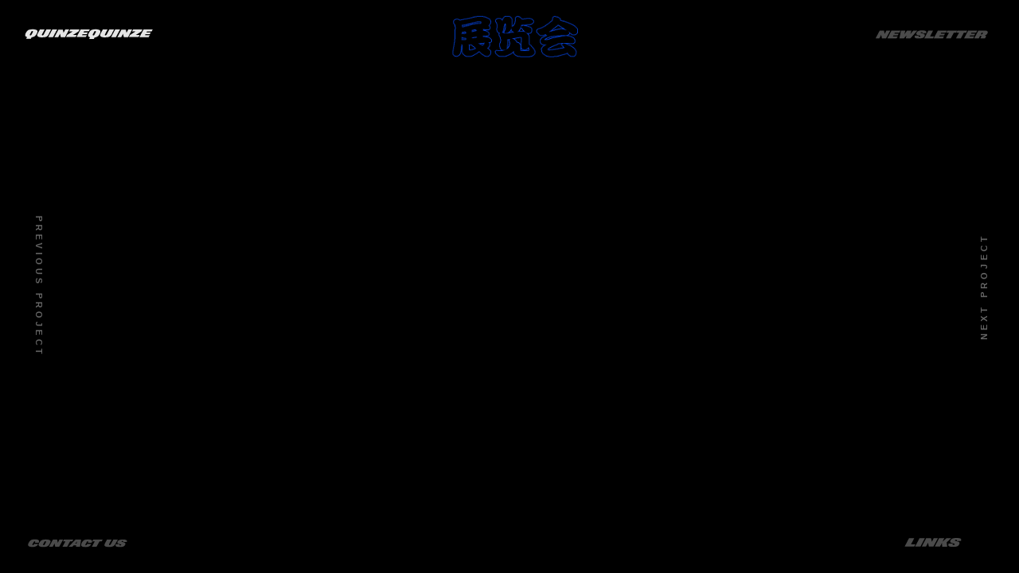

--- FILE ---
content_type: text/html
request_url: http://quinzequinze.com/musique/collectif-quinzequinze
body_size: 7942
content:
<!DOCTYPE html>
<html lang="en">
	<head>
		<meta charset="utf-8">
		<meta name="viewport" content="width=device-width,initial-scale=1.0">
		<title>quinzequinze.com | Collectif quinzequinze</title>
		<meta name="description" content="quinzequinze website">
		<meta name="DC.Title" content="Collectif quinzequinze" />
		<meta name="DC.Creator" content="Uncanny Valley Studio" />
		<meta name="DC.Rights" content="Uncanny Valley Studio" />
		<meta name="DC.Publisher" content="Uncanny Valley Studio" />
		<meta name="DC.Description" content="quinzequinze website"/ >
		<meta property="og:title" content=" Collectif quinzequinze" />
		<meta property="og:type" content="website" />
		<meta property="og:url" content="http://quinzequinze.com/musique/collectif-quinzequinze" />
				<meta itemprop="image" content="http://quinzequinze.com/content/2-musique/45-collectif-quinzequinze/exposition.jpg">
		<meta property="og:image" content="http://quinzequinze.com/content/2-musique/45-collectif-quinzequinze/exposition.jpg" />
				<meta property="og:description" content="quinzequinze website" />
		<meta itemprop="name" content="quinzequinze.com | quinzequinze.com">
		<meta itemprop="description" content="quinzequinze website">
		
		<link rel="stylesheet" href="http://quinzequinze.com/assets/builds/bundle.css">		<!-- Global site tag (gtag.js) - Google Analytics -->
		<script async src="https://www.googletagmanager.com/gtag/js?id=UA-315956605-3"></script>
		<script>
		window.dataLayer = window.dataLayer || [];
		function gtag(){dataLayer.push(arguments);}
		gtag('js', new Date());
		gtag('config', 'UA-315956605-3');
		</script>
	</head>
	<body>
		<div style='position:fixed;z-index:5;background:#000;' id='sitePreloader'>
			<div id='preloaderImage' >
				<div id='load5'  style='display:block;margin: 0 auto;height: 196px;width:192px;' alt='Preloader' >
				</div>
				<div id='load3' style='display:block;position:fixed;top:calc(50% - 25px);left:0;height: 50px;width:50px;' alt='Preloader2'>
				</div>
				<div id='load4' style='display:block;position:fixed;top:calc(50% - 25px);right:0;height: 50px;width:50px;' alt='Preloader3' >
				</div>
				<div id='load' style='display:block;position:fixed;left:calc(50% - 25px);top:0;height: 50px;width:50px;' alt='Preloader4'>
				</div>
				<div id='load2' style='display:block;position:fixed;left:calc(50% - 25px);bottom:0;height: 50px;width:50px;' alt='Preloader5' >
				</div>
			</div>
		</div>
<nav>
<a class="boutons" id="lien-musique"  href="/">
    <svg version="1.1"  xmlns="http://www.w3.org/2000/svg" xmlns:xlink="http://www.w3.org/1999/xlink" x="0px" y="0px"
	 viewBox="0 0 160 17.4" style="enable-background:new 0 0 140 17.4;" xml:space="preserve">

	 <g>
	<path class="st0" d="M51.7,1.9c-1.3,0-2.7,0-4,0c0,0-0.1,0-0.1,0c-0.1,0-0.1,0-0.1,0.1c0,0,0,0.1-0.1,0.1c-0.6,1.1-1.2,2.3-1.8,3.4
		c0,0.1-0.1,0.1-0.1,0.2c0,0,0,0,0,0c-0.3-1.2-0.5-2.5-0.8-3.7c-1.7,0-3.4,0-5,0c-1.5,2.9-3.1,5.8-4.6,8.7c0,0,0,0,0,0.1
		c0,0,0,0,0,0s0,0,0,0c1.4,0,2.9,0,4.3,0c0.7-1.4,1.4-2.7,2.1-4c0,0,0,0,0,0c0.3,1.3,0.6,2.7,0.9,4c1.6,0,3.2,0,4.8,0
		c0.4-0.7,4.6-8.7,4.7-8.8C51.8,1.9,51.8,1.9,51.7,1.9z"/>
	<path class="st0" d="M31.1,2c0,0,0-0.1,0.1-0.2c-0.1,0-0.1,0-0.2,0c-1.7,0-3.3,0-5,0c-0.1,0-0.2,0-0.3,0.2c-1,1.8-2,3.7-2.9,5.5
		c-0.1,0.2-0.2,0.4-0.4,0.6c-0.2,0.2-0.4,0.4-0.7,0.5c-0.2,0-0.4,0.1-0.6,0c-0.4-0.1-0.6-0.3-0.5-0.7c0.1-0.2,0.1-0.4,0.3-0.6
		c0.9-1.8,1.9-3.5,2.8-5.3c0-0.1,0.1-0.1,0.1-0.2c-1.8,0-3.6,0-5.4,0c0,0.1-0.1,0.1-0.1,0.2c-0.6,1-1.1,2.1-1.7,3.1
		c-0.3,0.6-0.7,1.3-1,1.9c-0.2,0.5-0.4,1-0.3,1.6c0,0.4,0.2,0.8,0.5,1.1c0.2,0.3,0.5,0.4,0.9,0.6c0.6,0.3,1.2,0.4,1.8,0.5
		c0.5,0.1,1.1,0.1,1.7,0.1c1.1,0,2.1,0,3.2-0.1c0.7-0.1,1.4-0.2,2.1-0.5c0.5-0.2,1-0.5,1.4-0.8c0.6-0.6,1.1-1.3,1.5-2
		C29.2,5.6,30.2,3.8,31.1,2z"/>
	<path class="st0" d="M15,2.8c-0.3-0.3-0.7-0.5-1.1-0.6c-0.8-0.3-1.6-0.4-2.4-0.5c-0.8-0.1-1.7-0.1-2.5,0c-0.8,0-1.5,0.1-2.2,0.3
		C6.2,2,5.6,2.2,5.1,2.5C4.4,2.9,3.8,3.4,3.4,4C2.7,4.8,2.2,5.8,1.8,6.7c-0.2,0.5-0.3,1-0.4,1.6c0,0.5,0.1,0.9,0.4,1.3
		c0.3,0.3,0.6,0.5,1,0.7c0.3,0.1,0.5,0.2,0.8,0.3c-0.3,0.5-0.5,1-0.8,1.5c-0.2,0.3-0.2,0.3-0.3,0.6h5.4c0.4-0.7,0.6-1.2,1-1.9
		c0.1,0,0.2,0,0.3,0c0.8-0.1,1.5-0.3,2.2-0.6c0.6-0.2,1.1-0.6,1.5-1c0.3-0.3,0.5-0.6,0.8-0.9c0.6-0.8,1-1.6,1.4-2.5
		c0.2-0.5,0.4-1,0.4-1.6C15.6,3.7,15.4,3.2,15,2.8z M10.2,5c0,0.1-0.1,0.3-0.2,0.4C9.6,6.1,9.3,6.8,8.9,7.5C8.7,7.8,8.6,8,8.4,8.2
		C8.1,8.6,7.7,8.7,7.2,8.7C6.8,8.6,6.6,8.3,6.7,7.9c0-0.3,0.2-0.5,0.3-0.7c0.3-0.6,0.7-1.2,1-1.9c0.1-0.2,0.2-0.4,0.4-0.7
		c0.1-0.1,0.2-0.3,0.3-0.4c0.3-0.3,0.6-0.5,1-0.5c0.1,0,0.2,0,0.3,0.1c0.3,0.1,0.4,0.3,0.4,0.6C10.3,4.6,10.2,4.8,10.2,5z"/>
	<path class="st0" d="M68.6,5c0.1-0.3,0.3-0.5,0.4-0.8c0.1-0.1,0.1-0.2,0.3-0.2c1.7,0,3.3,0,5,0c0.1,0,0.1,0,0.2,0
		c0.4-0.7,0.8-1.5,1.2-2.2c-3.5,0-7,0-10.5,0c-0.2,0.3-4.7,8.7-4.7,8.8c3.5,0,7.1,0,10.6,0c0.3-0.6,1.1-2.1,1.2-2.2
		c-1.8,0-3.7,0-5.5,0c0.2-0.4,0.4-0.7,0.6-1.1c0.1,0,0.1,0,0.2,0c1.5,0,3.1,0,4.6,0c0.1,0,0.2,0,0.2-0.1c0.3-0.6,0.7-1.3,1-1.9
		c0,0,0-0.1,0.1-0.1c-1.7,0-3.3,0-5,0C68.5,5.1,68.5,5,68.6,5z"/>
	<path class="st0" d="M56.3,8.3L56.3,8.3C56.3,8.3,56.3,8.3,56.3,8.3c0-0.1,0.1-0.1,0.1-0.1c2-1.3,4.1-2.6,6.1-3.9
		c0.1-0.1,0.2-0.1,0.2-0.2c0.4-0.7,0.7-1.4,1.1-2.1c0,0,0-0.1,0.1-0.2c-3.6,0-7.1,0-10.7,0c-0.4,0.8-0.8,1.5-1.2,2.3c0,0,0,0,0,0
		c1.3,0,2.6,0,4,0c0,0,0,0,0.1,0l0,0c0,0,0,0,0,0c-0.1,0-0.1,0.1-0.2,0.1c-2,1.3-4.1,2.6-6.1,3.9c-0.1,0.1-0.2,0.1-0.2,0.2
		c-0.4,0.7-0.7,1.4-1.1,2.1c0,0.1,0,0.1-0.1,0.2c3.7,0,7.3,0,11,0c0.2-0.4,0.4-0.8,0.6-1.1c0.2-0.4,0.4-0.8,0.6-1.2
		C59.1,8.3,57.7,8.3,56.3,8.3z"/>
	<path class="st0" d="M32.6,1.9c-1.5,2.9-3.1,5.8-4.6,8.7c0,0,0,0.1-0.1,0.1c0,0,0,0,0,0c0,0,0,0,0,0c1.8,0,3.7,0,5.5,0
		c1.6-2.9,3.1-5.9,4.7-8.8C36.3,1.9,34.5,1.9,32.6,1.9z"/>
	<path class="st0" d="M124.1,1.9c-1.3,0-2.7,0-4,0c0,0-0.1,0-0.1,0c-0.1,0-0.1,0-0.1,0.1c0,0,0,0.1-0.1,0.1
		c-0.6,1.1-1.2,2.3-1.8,3.4c0,0.1-0.1,0.1-0.1,0.2c0,0,0,0,0,0c-0.3-1.2-0.5-2.5-0.8-3.7c-1.7,0-3.4,0-5,0c-1.5,2.9-3.1,5.8-4.6,8.7
		c0,0,0,0,0,0.1c0,0,0,0,0,0s0,0,0,0c1.4,0,2.9,0,4.3,0c0.7-1.4,1.4-2.7,2.1-4c0,0,0,0,0,0c0.3,1.3,0.6,2.7,0.9,4c1.6,0,3.2,0,4.8,0
		c0.4-0.7,4.6-8.7,4.7-8.8C124.2,1.9,124.1,1.9,124.1,1.9z"/>
	<path class="st0" d="M103.5,2c0,0,0-0.1,0.1-0.2c-0.1,0-0.1,0-0.2,0c-1.7,0-3.3,0-5,0c-0.1,0-0.2,0-0.3,0.2c-1,1.8-2,3.7-2.9,5.5
		c-0.1,0.2-0.2,0.4-0.4,0.6c-0.2,0.2-0.4,0.4-0.7,0.5c-0.2,0-0.4,0.1-0.6,0c-0.4-0.1-0.6-0.3-0.5-0.7c0.1-0.2,0.1-0.4,0.3-0.6
		C94.1,5.5,95.1,3.8,96,2c0-0.1,0.1-0.1,0.1-0.2c-1.8,0-3.6,0-5.4,0c0,0.1-0.1,0.1-0.1,0.2c-0.6,1-1.1,2.1-1.7,3.1
		c-0.3,0.6-0.7,1.3-1,1.9c-0.2,0.5-0.4,1-0.3,1.6c0,0.4,0.2,0.8,0.5,1.1c0.2,0.3,0.5,0.4,0.9,0.6c0.6,0.3,1.2,0.4,1.8,0.5
		c0.5,0.1,1.1,0.1,1.7,0.1c1.1,0,2.1,0,3.2-0.1c0.7-0.1,1.4-0.2,2.1-0.5c0.5-0.2,1-0.5,1.4-0.8c0.6-0.6,1.1-1.3,1.5-2
		C101.6,5.6,102.5,3.8,103.5,2z"/>
	<path class="st0" d="M87.3,2.8c-0.3-0.3-0.7-0.5-1.1-0.6c-0.8-0.3-1.6-0.4-2.4-0.5c-0.8-0.1-1.7-0.1-2.5,0c-0.8,0-1.5,0.1-2.2,0.3
		c-0.6,0.1-1.2,0.3-1.7,0.6c-0.7,0.4-1.2,0.9-1.7,1.5c-0.6,0.9-1.2,1.8-1.6,2.8c-0.2,0.5-0.3,1-0.4,1.6c0,0.5,0.1,0.9,0.4,1.3
		c0.3,0.3,0.6,0.5,1,0.7c0.3,0.1,0.6,0.2,0.9,0.3c-0.3,0.5-0.5,1-0.8,1.5c-0.2,0.3-0.2,0.3-0.3,0.6h5.4c0.4-0.7,0.6-1.2,1-1.9
		c0.1,0,0.2,0,0.3,0c0.8-0.1,1.5-0.3,2.2-0.6c0.6-0.2,1.1-0.6,1.5-1c0.3-0.3,0.5-0.6,0.8-0.9c0.6-0.8,1-1.6,1.4-2.5
		c0.2-0.5,0.4-1,0.4-1.6C87.9,3.7,87.7,3.2,87.3,2.8z M82.6,5c0,0.1-0.1,0.3-0.2,0.4c-0.4,0.7-0.8,1.4-1.2,2.2
		c-0.1,0.2-0.3,0.5-0.4,0.7c-0.3,0.4-0.7,0.5-1.2,0.5C79.2,8.6,79,8.3,79,7.9c0-0.3,0.2-0.5,0.3-0.7c0.3-0.6,0.7-1.2,1-1.9
		c0.1-0.2,0.2-0.4,0.4-0.7c0.1-0.1,0.2-0.3,0.3-0.4c0.3-0.3,0.6-0.5,1-0.5c0.1,0,0.2,0,0.3,0.1c0.3,0.1,0.4,0.3,0.4,0.6
		C82.7,4.6,82.6,4.8,82.6,5z"/>
	<path class="st0" d="M137.5,1.9c-0.2,0.3-4.7,8.7-4.7,8.8c3.5,0,7.1,0,10.6,0c0.3-0.6,1.1-2.1,1.2-2.2c-1.8,0-3.7,0-5.5,0
		c0.2-0.4,0.4-0.7,0.6-1.1c0.1,0,0.1,0,0.2,0c1.5,0,3.1,0,4.6,0c0.1,0,0.2,0,0.2-0.1c0.3-0.6,0.7-1.3,1-1.9c0,0,0-0.1,0.1-0.1
		c-1.7,0-3.3,0-5,0c0-0.1,0.1-0.1,0.1-0.2c0.1-0.3,0.3-0.5,0.4-0.8c0.1-0.1,0.1-0.2,0.3-0.2c1.7,0,3.3,0,5,0c0.1,0,0.1,0,0.2,0
		c0.4-0.7,0.8-1.5,1.2-2.2C144.5,1.9,141,1.9,137.5,1.9z"/>
	<path class="st0" d="M128.6,8.3L128.6,8.3C128.6,8.3,128.6,8.3,128.6,8.3c0-0.1,0.1-0.1,0.1-0.1c2-1.3,4.1-2.6,6.1-3.9
		c0.1-0.1,0.2-0.1,0.2-0.2c0.4-0.7,0.7-1.4,1.1-2.1c0,0,0-0.1,0.1-0.2c-3.6,0-7.1,0-10.7,0c-0.4,0.8-0.8,1.5-1.2,2.3c0,0,0,0,0,0
		c1.3,0,2.6,0,4,0c0,0,0,0,0.1,0l0,0c0,0,0,0,0,0c-0.1,0-0.1,0.1-0.2,0.1c-2,1.3-4.1,2.6-6.1,3.9c-0.1,0.1-0.2,0.1-0.2,0.2
		c-0.4,0.7-0.7,1.4-1.1,2.1c0,0.1,0,0.1-0.1,0.2c3.7,0,7.3,0,11,0c0.2-0.4,0.4-0.8,0.6-1.1c0.2-0.4,0.4-0.8,0.6-1.2
		C131.5,8.3,130.1,8.3,128.6,8.3z"/>
	<path class="st0" d="M104.9,1.9c-1.5,2.9-3.1,5.8-4.6,8.7c0,0,0,0.1-0.1,0.1c0,0,0,0,0,0c0,0,0,0,0,0c1.8,0,3.7,0,5.5,0
		c1.6-2.9,3.1-5.9,4.7-8.8C108.7,1.9,106.8,1.9,104.9,1.9z"/>
</g>
</svg>


</a>
<a class="boutons" id="newsletter" href="https://mailchi.mp/ff2007325933/quinzequinze">
<svg version="1.1" xmlns="http://www.w3.org/2000/svg" xmlns:xlink="http://www.w3.org/1999/xlink" x="0px" y="0px"
	 viewBox="20 0 140 150" style="enable-background:new 0 0 150 150;" xml:space="preserve">
<style type="text/css">
	.st0{fill:blue;}
</style>
<g>
	<path d="M32.2,16.9h-4.9l-0.9-4.1l-2.1,4.1h-4.4L24.6,8h5.1l0.8,3.8l2-3.8H37L32.2,16.9z"/>
	<path  d="M47.9,10.2h-5.4l-0.6,1.1h5.1l-1.2,2.2h-5l-0.6,1.1h5.6l-1.2,2.3H33.7L38.4,8h10.6L47.9,10.2z"/>
	<path  d="M60.7,16.9h-5.4l0.8-3.5l-2.9,3.5h-5.4L49.6,8h5.1l-1.1,4.2L56.7,8h5.1l-1.2,4.2L63.8,8h4.9L60.7,16.9z"/>
	<path  d="M79.1,11h-4.4c0.1-0.2,0.2-0.4,0.2-0.7c0-0.3-0.4-0.6-1-0.6c-0.8,0-1.2,0.3-1.2,0.7c0,0.3,0.4,0.4,2.3,0.9
		s2.6,0.9,2.6,1.9c0,0.8-0.4,1.7-1.1,2.4c-0.9,0.9-2.3,1.5-5.7,1.5c-4,0-5.2-0.7-5.2-2c0-0.4,0.1-0.8,0.3-1.3h4.5
		c-0.1,0.3-0.2,0.5-0.2,0.7c0,0.3,0.3,0.6,1,0.6c0.8,0,1.2-0.3,1.2-0.8c0-0.4-0.4-0.5-2.4-1c-1.9-0.5-2.4-0.8-2.4-1.9
		c0-0.7,0.4-1.5,1.1-2.2c1-1,2.3-1.5,5.7-1.5c3.7,0,5,0.6,5,2C79.3,10.2,79.2,10.6,79.1,11z"/>
	<path  d="M87.2,16.9H77L81.7,8h5.5l-3.5,6.6h4.7L87.2,16.9z"/>
	<path  d="M102.2,10.2h-5.4l-0.6,1.1h5.1l-1.2,2.2h-5l-0.6,1.1h5.6l-1.2,2.3H88L92.8,8h10.6L102.2,10.2z"/>
	<path  d="M114.3,10.3h-2.7l-3.6,6.7h-5.7l3.6-6.7h-3.1l1.2-2.3h11.4L114.3,10.3z"/>
	<path  d="M126.1,10.3h-2.7l-3.6,6.7h-5.7l3.6-6.7h-3.1l1.2-2.3h11.4L126.1,10.3z"/>
	<path  d="M137.7,10.2h-5.4l-0.6,1.1h5.1l-1.2,2.2h-5l-0.6,1.1h5.6l-1.2,2.3h-10.8l4.8-8.9h10.6L137.7,10.2z"/>
	<path  d="M150.3,12.2c-0.7,0.7-1.3,0.9-2.4,1.1c1,0.3,1.3,0.7,1.3,1.2c0,0.4-0.1,0.7-0.3,1.1l-0.7,1.3h-5.4l0.9-1.7
		c0.1-0.2,0.2-0.4,0.2-0.6c0-0.3-0.2-0.6-0.7-0.6h-0.8l-1.5,2.9h-5.4l4.8-8.9h8.3c1.3,0,1.9,0.2,2.3,0.6c0.3,0.3,0.5,0.8,0.5,1.3
		C151.3,10.8,150.9,11.7,150.3,12.2z M145.1,10.2h-0.8l-1.1,2.1h1c0.6,0,0.8-0.3,1.1-0.8l0.2-0.4c0.1-0.2,0.1-0.3,0.1-0.5
		C145.7,10.5,145.6,10.2,145.1,10.2z"/>
</g>
</svg>


</a>
<a class="boutons" id="contact-us">
<svg version="1.1" id="Calque_1" xmlns="http://www.w3.org/2000/svg" xmlns:xlink="http://www.w3.org/1999/xlink" x="0px" y="0px"
	 viewBox="0 0 100 9" style="enable-background:new 0 0 100 9;" xml:space="preserve">
<style type="text/css">
	.st0{fill:#4C4C4C;}
</style>
<g>
	<path  d="M10.9,4.1H7l0.2-0.4C7.3,3.4,7.4,3.2,7.4,3c0-0.3-0.2-0.4-0.5-0.4c-0.5,0-0.8,0.3-1.2,1l-1,2
		C4.6,5.7,4.5,6,4.5,6.2c0,0.3,0.2,0.4,0.5,0.4c0.4,0,0.8-0.3,1.1-0.9l0.2-0.4h4C9.4,7.4,8,8.4,4.5,8.4c-3.1,0-4.3-0.9-4.3-2.1
		c0-0.5,0.1-1.1,0.5-1.9c0.6-1.2,1.1-1.9,1.6-2.4c0.9-1,2.4-1.4,4.7-1.4c3.2,0,4.3,0.7,4.3,2.1C11.2,3.1,11.1,3.6,10.9,4.1z"/>
	<path  d="M22.2,4.6c-0.6,1.2-1.1,1.9-1.6,2.4c-1,1-2.5,1.4-5,1.4c-3.5,0-4.8-0.8-4.8-2.1c0-0.5,0.1-1,0.5-1.8
		C12,3.3,12.5,2.6,13,2.1c1-1,2.5-1.4,5-1.4c3.5,0,4.8,0.8,4.8,2.1C22.7,3.3,22.6,3.8,22.2,4.6z M17.7,2.5c-0.6,0-0.9,0.3-1.2,1
		l-1,1.9c-0.1,0.3-0.2,0.5-0.2,0.7c0,0.3,0.2,0.5,0.6,0.5c0.6,0,0.9-0.3,1.2-1l1-1.9c0.1-0.3,0.2-0.5,0.2-0.7
		C18.3,2.7,18.1,2.5,17.7,2.5z"/>
	<path  d="M31.5,8.2h-4l-0.7-3.4l-1.8,3.4h-3.7l3.9-7.4h4.2L30.1,4l1.6-3.2h3.7L31.5,8.2z"/>
	<path  d="M44.6,2.7h-2.2l-2.9,5.5h-4.7l2.9-5.5h-2.5l1-1.9h9.5L44.6,2.7z"/>
	<path  d="M52.4,8.2h-4.1l0.3-1.5H46l-1.2,1.5h-3.9l7-7.4h5.6L52.4,8.2z M47.5,5h1.4l0.5-2.2L47.5,5z"/>
	<path  d="M64.1,4.1h-3.8l0.2-0.4c0.1-0.2,0.2-0.5,0.2-0.7c0-0.3-0.2-0.4-0.5-0.4c-0.5,0-0.8,0.3-1.2,1l-1,2
		c-0.1,0.3-0.2,0.5-0.2,0.7c0,0.3,0.2,0.4,0.5,0.4c0.4,0,0.8-0.3,1.1-0.9l0.2-0.4h4c-0.9,2.1-2.3,3.1-5.8,3.1
		c-3.1,0-4.3-0.9-4.3-2.1c0-0.5,0.1-1.1,0.5-1.9c0.6-1.2,1.1-1.9,1.6-2.4c0.9-1,2.4-1.4,4.7-1.4c3.2,0,4.3,0.7,4.3,2.1
		C64.4,3.1,64.3,3.6,64.1,4.1z"/>
	<path  d="M74.2,2.7H72L69,8.2h-4.7l2.9-5.5h-2.5l1-1.9h9.5L74.2,2.7z"/>
	<path  d="M88.2,4.8C87.6,6,87.3,6.4,86.7,7c-0.9,0.9-2.5,1.4-4.9,1.4c-3.7,0-4.9-0.8-4.9-2c0-0.5,0.1-0.9,0.5-1.6
		l2.1-3.9h4.6l-2.5,4.7c-0.1,0.2-0.1,0.3-0.1,0.5c0,0.2,0.2,0.4,0.6,0.4c0.5,0,0.9-0.2,1.2-0.8l2.6-4.8h4.5L88.2,4.8z"/>
	<path  d="M99.3,3.3h-3.6c0.1-0.2,0.2-0.3,0.2-0.6c0-0.3-0.3-0.5-0.8-0.5c-0.7,0-1,0.3-1,0.6c0,0.3,0.3,0.4,1.9,0.7
		C97.5,4,98,4.4,98,5.2c0,0.7-0.3,1.4-0.9,2c-0.8,0.8-1.9,1.2-4.7,1.2c-3.3,0-4.3-0.5-4.3-1.7c0-0.3,0.1-0.7,0.3-1.1h3.7
		C92,5.9,92,6.1,92,6.3c0,0.3,0.3,0.5,0.9,0.5c0.6,0,1-0.2,1-0.6c0-0.4-0.3-0.4-2-0.9c-1.6-0.4-2-0.7-2-1.5c0-0.6,0.3-1.3,0.9-1.8
		c0.8-0.8,1.9-1.2,4.7-1.2c3,0,4.1,0.5,4.1,1.6C99.6,2.7,99.5,3,99.3,3.3z"/>
</g>
</svg>

</a>
    
<a class="boutons" id="about-us" >
    
<svg version="1.1" id="Calque_1" xmlns="http://www.w3.org/2000/svg" xmlns:xlink="http://www.w3.org/1999/xlink" x="0px" y="0px"
	 viewBox="0 0 70 9" style="enable-background:new 0 0 70 9;" xml:space="preserve">

<g>
	<path  d="M9.3,8.2H0.9l3.9-7.4h4.6L6.5,6.3h3.9L9.3,8.2z"/>
	<path  d="M14.8,8.2h-4.7L14,0.9h4.7L14.8,8.2z"/>
	<path  d="M26.2,8.2h-4l-0.7-3.4l-1.8,3.4H16l3.9-7.4h4.2L24.9,4l1.6-3.2h3.7L26.2,8.2z"/>
	<path  d="M37.9,4.5l0.5,3.8H34L33.7,5L32,8.2h-4.6l3.9-7.4h4.6l-1.8,3.3l3.7-3.3H42L37.9,4.5z"/>
	<path  d="M50.4,3.3h-3.6C46.9,3.2,47,3,47,2.8c0-0.3-0.3-0.5-0.8-0.5c-0.7,0-1,0.3-1,0.6c0,0.3,0.3,0.4,1.9,0.7
		c1.6,0.4,2.1,0.7,2.1,1.6c0,0.7-0.3,1.4-0.9,2c-0.8,0.8-1.9,1.2-4.7,1.2c-3.3,0-4.3-0.5-4.3-1.7c0-0.3,0.1-0.7,0.3-1.1h3.7
		c-0.1,0.2-0.2,0.4-0.2,0.6c0,0.3,0.3,0.5,0.9,0.5c0.6,0,1-0.2,1-0.6c0-0.4-0.3-0.4-2-0.9c-1.6-0.4-2-0.7-2-1.5
		c0-0.6,0.3-1.3,0.9-1.8c0.8-0.8,1.9-1.2,4.7-1.2c3,0,4.1,0.5,4.1,1.6C50.7,2.7,50.6,3,50.4,3.3z"/>
</g>
</svg>

</a>
</nav>

<div id="contact">
<a class="slider-button" href="mailto:contact@quinzequinze.com?subject=hello" >
<span class="button-background"></span>
<span class="button-text" style="font-size:12px;"></br></br>contact@quinzequinze.com</span>
										</a>
</div>
<div id="about" >
<div id="about-content" >
<img id="aboutclose" src="http://quinzequinze.com/assets/images/close.png" >  
<div id="about-new" >
			<div>
				<a style="text-decoration:none;font-family:Helvetica,Arial,sans-serif;font-size:60px;font-weight:500;left:30px;position:relative;color:#fff " href="mailto:contact@quinzequinze.com?subject=hello">Contact</a>
			</div>
			
			<div>
				<a style="text-decoration:none;font-family:Helvetica,Arial,sans-serif;font-size:60px;font-weight:500;left:30px;position:relative;color:#fff " href="https://www.instagram.com/mr_quinzequinze">Instagram</a>
			</div>
          <div>
				<a style="text-decoration:none;font-family:Helvetica,Arial,sans-serif;font-size:60px;font-weight:500;left:30px;position:relative;color:#fff " href="https://www.youtube.com/channel/UCZzloiProKECTj4VTjRey7g">Youtube</a>
			</div>
			<div>
				<a style="text-decoration:none;font-family:Helvetica,Arial,sans-serif;font-size:60px;font-weight:500;left:30px;position:relative;color:#fff " href="https://open.spotify.com/artist/2SWMwDn0bu2QcXwBWznf5u?si=VyeqJCBGTC--VfGVZX9Xow&dl_branch=1">Spotify</a>
			</div>
			<div>
				<a style="text-decoration:none;font-family:Helvetica,Arial,sans-serif;font-size:60px;font-weight:500;left:30px;position:relative;color:#fff " href="https://deezer.page.link/14KE2z9ak9nQwVuZ6">Deezer</a>
			</div>
        <div>
				<a style="text-decoration:none;font-family:Helvetica,Arial,sans-serif;font-size:60px;font-weight:500;left:30px;position:relative;color:#fff " href="https://quinzequinze.bandcamp.com/merch">Bandcamp</a>
			</div>
        <div>
				<a style="text-decoration:none;font-family:Helvetica,Arial,sans-serif;font-size:60px;font-weight:500;left:30px;position:relative;color:#fff " href="https://www.youtube.com/channel/UCZzloiProKECTj4VTjRey7g">Youtube</a>
			</div>
        <div>
				<a style="text-decoration:none;font-family:Helvetica,Arial,sans-serif;font-size:60px;font-weight:500;left:30px;position:relative;color:#fff " href="https://soundcloud.com/quinzequinze">Soundcloud</a>
			</div>
        <div>
				<a style="text-decoration:none;font-family:Helvetica,Arial,sans-serif;font-size:60px;font-weight:500;left:30px;position:relative;color:#fff " href="https://www.facebook.com/pages/Quinzequinze/1438526279703499">Facebook</a>
			</div>
</div>
</div>
    </div>

<div style="display:none" id="social-right">
<div id="shareTexte" > 
PARTAGER</div> 
<a class="boutons-social" id="facebook"  href="https://www.facebook.com/pages/Quinzequinze/1438526279703499" share_url="" name="fb_share" rel="nofollow" expr:share_url="data:post.url" href="http://www.facebook.com/sharer.php?" target="_blank" name="fb_share" rel="nofollow">
<svg version="1.1" id="Calque_1" xmlns="http://www.w3.org/2000/svg" xmlns:xlink="http://www.w3.org/1999/xlink" x="0px" y="0px"
	  height="30px" viewBox="0 0 808 804" enable-background="new 0 0 808 804" xml:space="preserve">

<g id="_x23_020201ff">
	<g>
		<path  d="M368.463,224.228c16.066-15.298,38.917-20.465,60.476-21.109c22.799-0.205,45.588-0.081,68.387-0.072
			c0.09,24.051,0.1,48.111-0.008,72.161c-14.734-0.026-29.48,0.036-44.213-0.026c-9.344-0.582-18.939,6.5-20.637,15.762
			c-0.225,16.093-0.078,32.195-0.07,48.29c21.609,0.089,43.221-0.027,64.83,0.054c-1.582,23.281-4.473,46.456-7.859,69.542
			c-19.088,0.178-38.186-0.02-57.273,0.098c-0.17,68.666,0.09,137.33-0.135,205.996c-28.351,0.115-56.72-0.055-85.071,0.08
			c-0.537-68.674,0.044-137.383-0.296-206.066c-13.831-0.145-27.672,0.1-41.503-0.115c0.054-23.084,0.019-46.168,0.026-69.246
			c13.822-0.169,27.654,0.036,41.477-0.099c0.421-22.441-0.421-44.909,0.438-67.333
			C348.418,254.384,355.187,236.494,368.463,224.228z"/>
	</g>
</g>
</svg>
</a> 


<a class="boutons-social" id="instagram" href="https://www.instagram.com/mr_quinzequinze" target="_blank" data-count="horizontal" data-lang="fr" >    
<svg version="1.1" id="Layer_1" xmlns="http://www.w3.org/2000/svg" xmlns:xlink="http://www.w3.org/1999/xlink" x="0px" y="0px"
	 viewBox="0 0 600 600" style="enable-background:new 0 0 600 600;" xml:space="preserve">
<style type="text/css">
	.st0{fill:#FFFFFF;}
</style>
<g>
	<path class="st0" d="M300,123.5c-47.9,0-54,0.2-72.8,1.1c-18.8,0.9-31.6,3.8-42.8,8.2c-11.6,4.5-21.5,10.5-31.3,20.4
		c-9.8,9.8-15.8,19.7-20.4,31.3c-4.4,11.2-7.4,24.1-8.2,42.8c-0.8,18.8-1.1,24.8-1.1,72.8c0,47.9,0.2,53.9,1.1,72.8
		c0.9,18.8,3.8,31.6,8.2,42.8c4.5,11.6,10.5,21.5,20.4,31.3c9.8,9.8,19.7,15.9,31.3,20.4c11.2,4.4,24.1,7.3,42.8,8.2
		c18.8,0.9,24.8,1.1,72.8,1.1c47.9,0,53.9-0.2,72.8-1.1c18.8-0.9,31.6-3.8,42.9-8.2c11.6-4.5,21.4-10.6,31.2-20.4
		c9.8-9.8,15.8-19.7,20.4-31.3c4.3-11.2,7.3-24,8.2-42.8c0.8-18.8,1.1-24.8,1.1-72.8c0-47.9-0.2-53.9-1.1-72.8
		c-0.9-18.8-3.9-31.6-8.2-42.8c-4.5-11.6-10.6-21.5-20.4-31.3c-9.8-9.8-19.6-15.8-31.3-20.4c-11.3-4.4-24.1-7.3-42.9-8.2
		C353.9,123.7,347.9,123.5,300,123.5L300,123.5z M284.2,155.3c4.7,0,9.9,0,15.8,0c47.1,0,52.7,0.2,71.3,1
		c17.2,0.8,26.5,3.7,32.8,6.1c8.2,3.2,14.1,7,20.3,13.2c6.2,6.2,10,12.1,13.2,20.3c2.4,6.2,5.3,15.6,6.1,32.8
		c0.8,18.6,1,24.2,1,71.3c0,47.1-0.2,52.7-1,71.3c-0.8,17.2-3.7,26.5-6.1,32.8c-3.2,8.2-7,14.1-13.2,20.3c-6.2,6.2-12,10-20.3,13.2
		c-6.2,2.4-15.6,5.3-32.8,6.1c-18.6,0.8-24.2,1-71.3,1c-47.1,0-52.7-0.2-71.3-1c-17.2-0.8-26.5-3.7-32.8-6.1
		c-8.2-3.2-14.1-7-20.3-13.2c-6.2-6.2-10-12.1-13.2-20.3c-2.4-6.2-5.3-15.6-6.1-32.8c-0.8-18.6-1-24.2-1-71.3
		c0-47.1,0.2-52.7,1-71.3c0.8-17.2,3.7-26.5,6.1-32.8c3.2-8.2,7-14.1,13.2-20.3c6.2-6.2,12.1-10,20.3-13.2
		c6.2-2.4,15.6-5.3,32.8-6.1C245,155.5,251.3,155.3,284.2,155.3L284.2,155.3z M394.2,184.6c-11.7,0-21.2,9.5-21.2,21.2
		c0,11.7,9.5,21.2,21.2,21.2c11.7,0,21.2-9.5,21.2-21.2C415.4,194.1,405.9,184.6,394.2,184.6L394.2,184.6z M300,209.4
		c-50.1,0-90.6,40.6-90.6,90.6c0,50.1,40.6,90.6,90.6,90.6c50.1,0,90.6-40.6,90.6-90.6C390.6,249.9,350.1,209.4,300,209.4L300,209.4
		z M300,241.2c32.5,0,58.8,26.3,58.8,58.8c0,32.5-26.3,58.8-58.8,58.8c-32.5,0-58.8-26.3-58.8-58.8
		C241.2,267.5,267.5,241.2,300,241.2z"/>
</g>
</svg>

</a>
                                                           
</div>




<!-- listen buttons-->


<div style="display:none"  id="listen-left">
<div id="shareTexte" > 
PARTAGER</div> 

<a class="boutons-social" id="spotify" style="top:-20px;"  href="spotify:artist:2SWMwDn0bu2QcXwBWznf5u" share_url="" name="fb_share" rel="nofollow" expr:share_url="data:post.url" href="http://www.facebook.com/sharer.php?" name="fb_share" rel="nofollow">

<svg version="1.1" id="Layer_1" xmlns="http://www.w3.org/2000/svg" xmlns:xlink="http://www.w3.org/1999/xlink" x="0px" y="0px"
	 viewBox="0 0 46.8 46.9" style="enable-background:new 0 0 46.8 46.9;" xml:space="preserve">
<style type="text/css">
	
</style>
<path class="st0" d="M46.8,23.1c0-9.2-5.3-17.1-13.1-20.8c-3-1.5-6.4-2.3-10-2.3C11,0,0.6,10.3,0.6,23.1c0,9.2,5.3,17.1,13.1,20.8
	c3,1.5,6.4,2.3,10,2.3C36.5,46.2,46.8,35.9,46.8,23.1z M7.8,15.7c0-1.3,0.8-2,1.6-2.2c3.3-1,7-1.4,11-1.4h0c6.8,0,13.9,1.4,19.1,4.5
	c0.7,0.4,1.2,1,1.2,2.1c0,1.3-1,2.2-2.2,2.2c-0.5,0-0.8-0.1-1.2-0.4c-4.2-2.5-10.7-3.9-17-3.9c-3.1,0-6.3,0.3-9.2,1.1
	c-0.3,0.1-0.8,0.3-1.2,0.3C8.7,17.9,7.8,16.9,7.8,15.7z M9.3,23.2c0-1,0.5-1.7,1.4-1.9c2.6-0.7,5.3-1.3,9.1-1.3c0,0,0,0,0,0h0
	c0,0,0,0,0,0c6,0,11.9,1.5,16.5,4.3c0.8,0.4,1.1,1,1.1,1.8c0,1-0.8,1.8-1.8,1.8c-0.5,0-0.8-0.2-1.2-0.4c-3.8-2.2-9-3.7-14.7-3.7
	c-2.9,0-5.5,0.4-7.5,1c-0.5,0.1-0.7,0.3-1.1,0.3C10.1,25,9.3,24.2,9.3,23.2z M12.9,31.4c-0.4,0.1-0.9,0.2-1.1,0.2
	c-0.9,0-1.5-0.7-1.5-1.5c0-1,0.6-1.5,1.3-1.6c2.9-0.7,5.7-1,8.6-1c0,0,0,0,0,0c0,0,0,0,0,0h0h0c5.1,0,9.6,1.2,13.4,3.5
	c0.6,0.3,0.9,0.7,0.9,1.5c0,0.8-0.7,1.4-1.4,1.4c-0.4,0-0.6-0.1-1-0.3c-3.3-2-7.5-3.1-12-3.1C17.7,30.6,15.2,30.9,12.9,31.4z"/>
</svg>

</a> 

   

<a class="boutons-social" id="deezer" style="top:0px;" href="https://deezer.page.link/eyuzcYddtgvSToa59" target="_blank" class="lien_partage lien_partage_twitter" data-count="horizontal" data-lang="fr" >    
<svg version="1.1" id="Layer_1" xmlns="http://www.w3.org/2000/svg" xmlns:xlink="http://www.w3.org/1999/xlink" x="0px" y="0px"
	 viewBox="0 0 46.8 46.9" style="enable-background:new 0 0 46.8 46.9;" xml:space="preserve">
<style type="text/css">
	.st0{fill:#E5E5E5;}
	.st1{fill:#FFFFFF;}
</style>
<title>deezer</title>
<path class="st0" d="M0,23.6l8.5,0l0,2.6l-8.5,0L0,23.6z M0,20.2l8.5,0l0,2.6l-8.5,0L0,20.2z M0,16.8l8.5,0l0,2.6l-8.5,0L0,16.8z"/>
<path class="st1" d="M0,13.5l8.5,0l0,2.6l-8.5,0L0,13.5z M0,10.1l8.5,0l0,2.6l-8.5,0L0,10.1z"/>
<path class="st0" d="M9.6,23.6l8.5,0l0,2.6l-8.5,0L9.6,23.6z M9.6,20.2l8.5,0l0,2.6l-8.5,0L9.6,20.2z M9.6,16.8l8.5,0l0,2.6l-8.5,0
	L9.6,16.8z"/>
<path class="st0" d="M19.2,23.6l8.5,0l0,2.6l-8.5,0L19.2,23.6z M19.2,20.2l8.5,0l0,2.6l-8.5,0L19.2,20.2z M19.2,16.8l8.5,0l0,2.6
	l-8.5,0L19.2,16.8z"/>
<path class="st1" d="M19.2,13.5l8.5,0l0,2.6l-8.5,0L19.2,13.5z M19.2,10.1l8.5,0l0,2.6l-8.5,0L19.2,10.1z M19.2,6.7l8.5,0l0,2.6
	l-8.5,0L19.2,6.7z M19.2,3.4l8.5,0l0,2.6l-8.5,0L19.2,3.4z"/>
<path class="st0" d="M28.7,23.6l8.5,0l0,2.6l-8.5,0L28.7,23.6z M28.7,20.2l8.5,0l0,2.6l-8.5,0L28.7,20.2z M28.7,16.8l8.5,0l0,2.6
	l-8.5,0L28.7,16.8z"/>
<path class="st1" d="M28.7,13.5l8.5,0l0,2.6l-8.5,0L28.7,13.5z M28.7,10.1l8.5,0l0,2.6l-8.5,0L28.7,10.1z"/>
<path class="st0" d="M38.3,23.6l8.5,0l0,2.6l-8.5,0L38.3,23.6z M38.3,20.2l8.5,0l0,2.6l-8.5,0L38.3,20.2z M38.3,16.8l8.5,0l0,2.6
	l-8.5,0L38.3,16.8z"/>
<path class="st1" d="M38.3,13.5l8.5,0l0,2.6l-8.5,0L38.3,13.5z M38.3,10.1l8.5,0l0,2.6l-8.5,0L38.3,10.1z M38.3,6.7l8.5,0l0,2.6
	l-8.5,0L38.3,6.7z M38.3,3.4l8.5,0l0,2.6l-8.5,0L38.3,3.4z M38.3,0l8.5,0l0,2.6l-8.5,0L38.3,0z"/>
<path class="st1" d="M0,29.9l3.8,0c3.8,0,4.2,1.3,4.2,6.3l0,5c0,4.3-0.9,5.7-4.6,5.7l-3.4,0L0,29.9z M2.3,44.9h1.2
	c1.7,0,2-0.9,2-3.8l0-5.8c0-2.5-0.2-3.4-2.2-3.4l-1,0L2.3,44.9z M8.9,29.9l6.4,0l0,2l-4.1,0l0,5.3l3.8,0l0,2l-3.8,0l0,5.6l4.1,0l0,2
	l-6.4,0L8.9,29.9z M16.2,29.9l6.4,0l0,2l-4.1,0l0,5.3l3.8,0l0,2l-3.8,0l0,5.6l4.1,0l0,2l-6.5,0L16.2,29.9z M32,29.9l6.4,0l0,2
	l-4.1,0l0,5.3l3.8,0l0,2l-3.8,0l0,5.6l4.1,0v2l-6.4,0L32,29.9z M23.5,44.9l5.3-13l-5.3,0l0-2l7.5,0l0,2l-5.2,13l5.2,0l0,2l-7.5,0
	L23.5,44.9z M39.3,29.9l3.7,0c3.4,0,3.7,0.9,3.7,4.6c0,2.3-0.2,3.4-2.1,4c1.6,0.2,2.1,1,2.1,2.6l0,3.7c0,0.7,0,1.4,0.1,2.1l-2.3,0
	c-0.2-0.5-0.2-1-0.1-1.5l0-3.9c0-1.6-0.3-2-1.9-2h-0.9l0,7.3l-2.3,0L39.3,29.9z M41.6,37.4h0.7c1.9,0,2.1-0.2,2.1-2.8
	s-0.2-2.7-1.7-2.7l-1.2,0L41.6,37.4z"/>
</svg>

</a>


<a class="boutons-social" id="itunes" style="top:20px;" href="https://music.apple.com/fr/artist/quinzequinze/1532866284?l=en" url="yo.html" target="_blank" >
<svg version="1.1" id="Layer_1" xmlns="http://www.w3.org/2000/svg" xmlns:xlink="http://www.w3.org/1999/xlink" x="0px" y="0px"
	 viewBox="0 0 46.8 46.9" style="enable-background:new 0 0 46.8 46.9;" xml:space="preserve">
<style type="text/css">

</style>

	<g>
		<path class="st0" d="M41.9,15.9c-0.7-0.7-1.2-1.4-1.9-2c-3.3-2.5-6.9-3.2-10.9-2.1c-1.5,0.4-2.9,0.9-4.3,1.4c-0.5,0.2-1,0.2-1.6,0
			c-1.1-0.3-2.1-0.7-3.2-1.1c-2-0.7-4.1-1.1-6.2-0.6c-3.7,0.9-6.4,3.1-8.1,6.5c-1.4,2.9-1.7,6-1.4,9.1c0.4,4.1,1.7,8,3.8,11.5
			C9.5,41.1,11,43.2,13,45c1.4,1.2,3,1.8,4.9,1.3c0.9-0.2,1.8-0.6,2.7-0.9c1.3-0.5,2.7-0.8,4.1-0.8c1.5,0,2.9,0.5,4.2,1
			c1.4,0.5,2.8,1,4.3,0.7c1.6-0.3,2.9-1.2,3.9-2.4c2-2.3,3.7-4.7,4.9-7.5c0.3-0.7,0.6-1.5,0.8-2.2c-3.7-1.9-6.1-4.6-6.3-8.8
			C36.4,21.2,38.3,18.1,41.9,15.9z M33.3,0.4c-0.2,0-0.4,0-0.6,0c-4,0.7-6.8,2.9-8.4,6.7c-0.5,1.2-0.7,2.4-0.7,3.6
			c0,0.5,0.2,0.6,0.6,0.6c0.7-0.1,1.4-0.1,2-0.3c2.6-0.8,4.4-2.6,5.8-4.9C33.1,4.3,33.5,2.5,33.3,0.4z"/>
		<path class="st0" d="M41.9,15.9c-3.6,2.2-5.5,5.3-5.2,9.5c0.3,4.2,2.6,6.9,6.3,8.8c-0.3,0.7-0.5,1.4-0.8,2.2
			c-1.2,2.8-2.9,5.3-4.9,7.5c-1.1,1.2-2.3,2.1-3.9,2.4c-1.5,0.3-2.9-0.1-4.3-0.7c-1.4-0.5-2.8-1-4.2-1c-1.4,0-2.8,0.3-4.1,0.8
			c-0.9,0.3-1.8,0.7-2.7,0.9c-1.9,0.5-3.5-0.1-4.9-1.3c-2-1.7-3.6-3.9-4.9-6.1c-2.1-3.6-3.4-7.4-3.8-11.5c-0.3-3.2,0-6.3,1.4-9.1
			c1.7-3.4,4.3-5.6,8.1-6.5c2.1-0.5,4.2-0.2,6.2,0.6c1,0.4,2.1,0.7,3.2,1.1c0.5,0.2,1,0.2,1.6,0c1.4-0.5,2.9-1,4.3-1.4
			c4-1.2,7.6-0.5,10.9,2.1C40.7,14.4,41.2,15.2,41.9,15.9z"/>
		<path class="st0" d="M33.3,0.4C33.5,2.5,33.1,4.3,32,6c-1.4,2.3-3.2,4.1-5.8,4.9c-0.6,0.2-1.3,0.2-2,0.3c-0.4,0.1-0.6-0.1-0.6-0.6
			c0-1.3,0.2-2.5,0.7-3.6c1.6-3.7,4.4-5.9,8.4-6.7C32.9,0.4,33.1,0.4,33.3,0.4z"/>
	</g>

</svg>
</a>    

                                                           
</div>


<script src="http://quinzequinze.com/assets/builds/music.projects/bundle.js"></script>
<div class="morceau-groupe" >
    <img src="http://quinzequinze.com/content/2-musique/45-collectif-quinzequinze/exposition.png">
</div>

       

        

    <a id="next"  href="http://quinzequinze.com/musique/fils-de" >
                     NEXT PROJECT
            </a>
    <a id="previous"  href="http://quinzequinze.com/musique/bugg" >
                    PREVIOUS PROJECT
            </a>

    <div id="player2" data-videoid="twDTVUyRWVA"></div>
            <script src="http://quinzequinze.com/assets/js/lib/videoPlayer.js"></script>    


<script src="https://www.youtube.com/player_api"></script> 
</body>
</html>

--- FILE ---
content_type: text/css
request_url: http://quinzequinze.com/assets/builds/bundle.css
body_size: 4362
content:
.player{width:100%;position:relative;font-size:0;padding:0;margin:0;background-color:red}.player__video{width:100%;height:100%;-o-object-fit:fill;object-fit:fill}.player[data-fullscreen=true]{width:100%;max-width:100%;margin:0;padding:0;height:100%;max-height:100%;background-color:#000}.player[data-fullscreen=true] video{width:100%;height:auto;position:absolute;top:0;bottom:0;right:0;left:0;margin:auto;min-height:50%;min-width:50%;background-color:#000}.player[data-fullscreen=true] progress{display:none}.player[data-fullscreen=true] .player__controls{z-index:2147483648}.player__controls{font-size:24px;font-size:28px;text-align:center;color:#fff;cursor:pointer}.player__controls:hover{color:#c8c8c8;border-color:#c8c8c8}.player__controls-hidden{visibility:hidden;opacity:0;-webkit-transition:all .5s;transition:all .5s}.desaturate{-webkit-filter:grayscale(100%);filter:grayscale(100%);-webkit-filter:gray;filter:gray}.player__fullscreen{top:10px}.player__fullscreen,.player__mute{position:absolute;right:10px;text-align:right;font-size:20px}.player__mute{top:37px}.player__play{position:absolute;top:50%;left:50%;-webkit-transform:translateY(-50%) translateX(-50%);transform:translateY(-50%) translateX(-50%);cursor:pointer;text-decoration:none;border-bottom:2px solid #fff;background-color:transparent}.player__progress{display:none;width:100%;margin:0 auto;border:0 none;padding:0;margin:0;background:#d3d3d3;position:absolute;bottom:14px;left:0;height:7px}.player__progress,.player__progress:hover{-webkit-transition:height .3s;transition:height .3s}.player__progress:hover{height:24px}.player__progress::-moz-progress-bar{background:#000}.player__progress::-webkit-progress-bar{background:transparent}.player__progress::-webkit-progress-value{background:#000}.message{top:65%;text-align:center}.message,.quinzequinze{position:absolute;left:50%;-webkit-transform:translateX(-50%);transform:translateX(-50%)}.quinzequinze{top:90%}#xp-texte{position:fixed;width:80%;z-index:6;height:80%;left:10%;cursor:url("../images/bas2.png") 30 30,pointer}.xp-texte,.xp-texte2{width:100%;text-shadow:1px 1px 10px #000;color:#acacac;font-size:2vw;position:fixed;font-weight:600;text-transform:uppercase;text-align:center;z-index:4;-webkit-transition:all .2s linear;transition:all .2s linear}.xp-texte{cursor:url("../images/bas2.png") 30 30,pointer}.english{color:#fff}.spritespin{margin:0 auto;width:500px}.niquelesysteme{opacity:.5;width:500px;height:100%;position:absolute;z-index:3}.projet-wrapper{width:500px;left:calc(50% - 250px);margin-top:80px;position:relative}.projectThumbnailXP{width:500px;height:100%;position:absolute}.projectThumbnailXPHover h4{font-family:Varela Round,HelveticaNeue,Helvetica Neue,Helvetica,Arial,sans-serif;font-weight:400;font-size:24px;line-height:1;text-align:center;letter-spacing:0;top:-105px}.projectThumbnailXPHover h4,.projectThumbnailXPHover h5{text-shadow:1px 1px 10px #000;font-style:normal;text-decoration:none;text-transform:none;text-rendering:auto;position:absolute}.projectThumbnailXPHover h5{font-weight:600;font-size:11px;text-align:left;line-height:1.2;letter-spacing:.3em;left:100px;top:-30px;width:200px}.projectThumbnailXPHover{position:absolute;background:green;left:240px;width:200px;z-index:2;display:none}.morceau-groupe{position:fixed;left:calc(50% - 200px);z-index:4;width:400px;text-align:center;margin-top:10px;text-transform:uppercase;color:#fff;font-weight:700;font-style:normal;font-size:11px;line-height:1.2;letter-spacing:.3em}.morceau-groupe img{width:100%}@media (max-width:640px){.morceau-groupe{display:none}}.morceau-groupe p{position:fixed;left:calc(50% - 200px);z-index:4;width:400px;text-align:center;margin-top:10px;text-transform:uppercase;color:#fff;font-weight:700;font-style:normal;font-size:11px;line-height:1.2;letter-spacing:.3em}.video{position:fixed;top:0;width:100%;height:100%;background:#000;border-bottom:1px solid #fff;z-index:3;-webkit-box-shadow:0 5px 40px 0 #000;-o-box-shadow:0 5px 40px 0 #000;box-shadow:0 5px 40px 0 #000;filter:progid:DXImageTransform.Microsoft.Shadow(color=#000000,Direction=180,Strength=20)}#hidevimeo{cursor:url("assets/images/bas2.png") 30 30,pointer;pointer-events:none}#plus-info{width:190px;height:70px;bottom:0;left:calc(50% - 95px);position:absolute;z-index:4;opacity:1;cursor:pointer;pointer-events:auto}.videoWrapper{top:0;width:100%;height:100%;background:#000}.videoWrapper iframe{top:0;left:200px;position:inherit}.imageWrapper{position:fixed;width:50%}.textWrapper{position:fixed;opacity:0}.textWrapper h2{line-height:1.8em;text-align:center;text-transform:uppercase;font-size:1em;letter-spacing:.3em;padding-bottom:30px;padding-right:10px}.column1{left:76%;word-break:normal;color:#acacac}.column1,.column1-eng{position:fixed;top:15%;width:17%;font-size:.8em}.column1-eng{left:54%}.images img{overflow:hidden;width:100%;margin:10}.project{margin-bottom:40px;position:relative;overflow:hidden}#savoir-flechehaut{bottom:17px;opacity:1}#savoir-fleche1,#savoir-flechehaut{width:60px;cursor:pointer;left:calc(50% - 30px);position:fixed;z-index:4}#savoir-fleche1{bottom:20px;opacity:.9}#savoir-fleche1:hover{opacity:1}#topOffest{width:100%;height:200px}@media (max-width:640px){#savoir-fleche1,#savoir-flechehaut{display:none}#topOffest{width:100%;height:100px}}.projectThumbnail{max-width:100%;height:100%;cursor:pointer}.projectThumbnail img{display:block}.thumbnailMask{pointer-events:none;width:460px;height:284px;position:absolute;z-index:24}.projectThumbnailHover{background-image:url("../images/masks/rond.png");position:absolute;width:100%;float:center;height:100%;display:none;z-index:2;color:#fff}@media (max-width:640px){.projectThumbnailHover{display:block}}.projectThumbnailHover h4{font-family:Varela Round,HelveticaNeue,Helvetica Neue,Helvetica,Arial,sans-serif;letter-spacing:-.05em;position:absolute;display:none;font-weight:400;font-style:normal;font-size:24px;line-height:1;text-align:center;letter-spacing:0;margin-top:40px;left:465px}.projectThumbnailHover h5,.projectThumbnailHover h6{position:absolute;display:none;font-weight:600;font-style:normal;font-size:11px;text-align:center;line-height:1.2;letter-spacing:.3em;padding-top:102px}.thumbnailImage{width:940px}@media (max-width:640px){.thumbnailImage{width:100%}}#player2{z-index:0}#player2,nav{position:fixed}nav{z-index:4}body{padding:0;color:#fff;font-family:bau,HelveticaNeue,Helvetica Neue,Helvetica,Arial,sans-serif;text-decoration:none;text-transform:none;text-rendering:auto}.boutons{-webkit-transition:fill .4s ease-out;transition:fill .4s ease-out;fill:#4a4a4a;position:fixed;z-index:7}.boutons:hover{fill:#ccc}#lien-interactif{position:fixed;width:150px;top:30px;left:30px}#lien-musique{position:fixed;width:175px;top:35px;left:30px}#newsletter{width:150px;top:30px;right:30px;cursor:pointer}#newsletter,#newsletter:hover{position:fixed}#contact-us{left:35px;cursor:pointer}#contact-us,#contact-us:hover{position:fixed;width:125px;bottom:30px}#about-us{position:fixed;width:100px;bottom:30px;right:45px}#logo-quinzequinze{left:calc(50% - 75px)}#burger,#logo-quinzequinze{width:150px;top:31px;fill:#fff}#burger{left:30px}#close-about-mobile{width:10px;right:30px;top:10px;fill:#fff}#contact{position:fixed;z-index:5;width:100%;height:100%;top:0;background:rgba(0,0,0,.7);display:none}.slider-button .button-text{color:#fff;font-family:arial black,sans-serif;font-style:normal;text-transform:uppercase;letter-spacing:2px;-webkit-transition:all .65s;transition:all .65s}.slider-button,.text-slider .btn{padding:8px 20px;border:2px solid hsla(0,0%,100%,.8);position:relative;display:inline-block;z-index:5;width:300px;height:105px;left:calc(50% - 150px);top:calc(50% - 75px);text-align:center;outline:none}.slider-button:after,.text-slider .btn:after{width:0;height:100%;top:0;left:0;background:#fff;content:"";line-height:4em;position:absolute;z-index:-1;-webkit-transition:all .3s;transition:all .3s}.slider-button:active,.slider-button:hover,.text-slider .btn:active,.text-slider .btn:hover{border-color:#fff;color:rgba(0,0,0,.7)}.slider-button:active .button-text,.slider-button:hover .button-text{color:rgba(0,0,0,.7)}.slider-button:active:after,.slider-button:hover:after,.text-slider .btn:active:after,.text-slider .btn:hover:after{width:100%}#about{z-index:5;top:0;left:0;height:100%;display:none;background:#fff}#about,#about-content{position:fixed;width:100%;overflow:auto}#about-content{height:100%;padding-top:100px;padding-bottom:400px;height:2000px;background:#000}#about-mobile{position:fixed;z-index:10;width:100%;top:0;left:0;height:100%;display:none;overflow:auto;background:#000}#about-mobile a{text-decoration:none;font-family:Helvetica,Arial,sans-serif;font-size:60px;font-weight:500;left:30px;position:relative;color:#fff}#about-mobile div{padding-bottom:16px}#aboutclose{cursor:pointer;position:fixed;top:27px;right:calc(50% - 13px);width:26px;z-index:99999}.about-rond{width:35%;left:32.5%;position:absolute;z-index:4;vertical-align:middle;overflow:hidden;opacity:1;color:#000}.rond{border-radius:500px;border:4px solid #fff;width:35%}#texte-experience{width:35%;margin-left:10%}#social-right{top:calc(50% - 52px);right:75px;width:30px;height:90px;position:fixed;z-index:4;display:inline}#shareTexte{bottom:70px;left:calc(50% - 66px);position:fixed;color:#fff;width:124px;margin-left:3px;letter-spacing:.3em;font-size:9px;text-align:center;display:none;cursor:help;font-family:Varela Round,HelveticaNeue,Helvetica Neue,Helvetica,Arial,sans-serif}.boutons-social{-webkit-transition:fill .4s ease-out;transition:fill .4s ease-out;fill:#ccc;position:relative;z-index:2}.boutons-social:hover{opacity:.5}#deezer,#facebook,#instagram,#itunes,#spotify,#stumble,#twitter{height:100%;margin-top:-10px}#listen-left{top:calc(50% - 52px);left:75px;width:30px;height:90px;position:fixed;z-index:4;display:inline}@media screen and (max-width:840px){#listen-left{left:35px;top:calc(80% - 52px)}#social-right{top:calc(80% - 52px);right:35px}nav{z-index:5}}#home{left:calc(50% - 4px);position:fixed;z-index:4;height:8px;width:8px;top:35px;overflow:hidden;border-radius:250px;-webkit-transition:all .2s ease-out;transition:all .2s ease-out;background:#fff}@media (max-width:640px){#home{display:none}}#home:hover{height:14px;width:14px;left:calc(50% - 7px);top:31px}#previous:hover{cursor:pointer;opacity:.7}@media (min-width:640px){#next{width:150px;right:-30px;content:"yo";-webkit-transform:rotate(-90deg);transform:rotate(-90deg)}#next,#previous{text-decoration:none;color:#fff;position:fixed;height:10px;top:calc(50% - 5px);opacity:.4;z-index:4;letter-spacing:.4em;font-size:10.5px;text-align:center;font-weight:700;font-family:Varela Round,HelveticaNeue,Helvetica Neue,Helvetica,Arial,sans-serif;-webkit-transition:opacity .2s ease-out;transition:opacity .2s ease-out}#previous{width:200px;left:-50px;-webkit-transform:rotate(90deg);transform:rotate(90deg)}}@media (max-width:640px){#next{right:55px}#next,#previous{text-decoration:none;color:#fff;position:fixed;width:15px;height:10px;top:90px;font-family:Varela Round,HelveticaNeue,Helvetica Neue,Helvetica,Arial,sans-serif}#previous{left:30px}}#next:hover{cursor:pointer;opacity:1}/*! normalize.css v8.0.0 | MIT License | github.com/necolas/normalize.css */html{line-height:1.15;-webkit-text-size-adjust:100%}body{margin:0}h1{font-size:2em;margin:.67em 0}hr{-webkit-box-sizing:content-box;box-sizing:content-box;height:0;overflow:visible}pre{font-family:monospace,monospace;font-size:1em}a{background-color:transparent}abbr[title]{border-bottom:none;text-decoration:underline;-webkit-text-decoration:underline dotted;text-decoration:underline dotted}b,strong{font-weight:bolder}code,kbd,samp{font-family:monospace,monospace;font-size:1em}small{font-size:80%}sub,sup{font-size:75%;line-height:0;position:relative;vertical-align:baseline}sub{bottom:-.25em}sup{top:-.5em}img{border-style:none}button,input,optgroup,select,textarea{font-family:inherit;font-size:100%;line-height:1.15;margin:0}button,input{overflow:visible}button,select{text-transform:none}[type=button],[type=reset],[type=submit],button{-webkit-appearance:button}[type=button]::-moz-focus-inner,[type=reset]::-moz-focus-inner,[type=submit]::-moz-focus-inner,button::-moz-focus-inner{border-style:none;padding:0}[type=button]:-moz-focusring,[type=reset]:-moz-focusring,[type=submit]:-moz-focusring,button:-moz-focusring{outline:1px dotted ButtonText}fieldset{padding:.35em .75em .625em}legend{-webkit-box-sizing:border-box;box-sizing:border-box;color:inherit;display:table;max-width:100%;padding:0;white-space:normal}progress{vertical-align:baseline}textarea{overflow:auto}[type=checkbox],[type=radio]{-webkit-box-sizing:border-box;box-sizing:border-box;padding:0}[type=number]::-webkit-inner-spin-button,[type=number]::-webkit-outer-spin-button{height:auto}[type=search]{-webkit-appearance:textfield;outline-offset:-2px}[type=search]::-webkit-search-decoration{-webkit-appearance:none}::-webkit-file-upload-button{-webkit-appearance:button;font:inherit}details{display:block}summary{display:list-item}[hidden],template{display:none}a,abbr,acronym,address,applet,article,aside,audio,b,big,blockquote,body,canvas,caption,center,cite,code,dd,del,details,dfn,div,dl,dt,em,embed,fieldset,figcaption,figure,footer,form,h1,h2,h3,h4,h5,h6,header,hgroup,html,i,iframe,img,ins,kbd,label,legend,li,mark,menu,nav,object,ol,output,p,pre,q,ruby,s,samp,section,small,span,strike,strong,sub,summary,sup,table,tbody,td,tfoot,th,thead,time,tr,tt,u,ul,var,video{margin:0;padding:0;vertical-align:baseline}@font-face{font-family:bau;src:url("fonts/bau-regular.eot");src:url("fonts/bau-regular.eot#iefix") format("embedded-opentype"),url("fonts/bau-regular.woff") format("woff"),url("fonts/bau-regular.ttf") format("truetype"),url("fonts/bau-regular.svg") format("svg");font-weight:300;font-style:normal}@font-face{font-family:bau;src:url("/assetsfonts/bau-medium.eot");src:url("/assets/fonts/bau-medium.eot#iefix") format("embedded-opentype"),url("/assets/fonts/bau-medium.woff") format("woff"),url("/assets/fonts/bau-medium.ttf") format("truetype"),url("/assets/fonts/bau-medium.svg") format("svg");font-weight:400;font-style:normal}@font-face{font-family:bau;src:url("/assets/fonts/bau-bold.eot");src:url("/assets/fonts/bau-bold.eot#iefix") format("embedded-opentype"),url("/assets/fonts/bau-bold.woff") format("woff"),url("/assets/fonts/bau-bold.ttf") format("truetype"),url("/assets/fonts/bau-bold.svg") format("svg");font-weight:500;font-style:normal}@font-face{font-family:bau;src:url("/assets/fonts/bau-super.eot");src:url("/assets/fonts/bau-super.eot#iefix") format("embedded-opentype"),url("/assets/fonts/bau-super.woff") format("woff"),url("/assets/fonts/bau-super.ttf") format("truetype"),url("/assets/fonts/bau-super.svg") format("svg");font-weight:600;font-style:normal}#droite{right:0}#gauche{left:0}#droite img,#gauche img{z-index:2;height:100%;width:175px;margin-left:13px;margin-top:-3px}#rond-droite{right:calc(50% - 100px);position:fixed;z-index:4;height:200px;width:200px;top:calc(50% - 100px);overflow:hidden;border-radius:250px;border:2px solid #fff;-webkit-transition:all .2s ease-out;transition:all .2s ease-out;background:none}#rond-droite:hover{background:#000;border:2px solid #000}#rond-gauche{display:none;left:100px;position:fixed;z-index:4;height:200px;width:200px;top:calc(50% - 100px);overflow:hidden;border-radius:250px;border:2px solid #fff;-webkit-transition:all .2s ease-out;transition:all .2s ease-out;background:none}#rond-gauche:hover{background:#000;border:2px solid #000}*,:after,:before{-webkit-box-sizing:inherit;box-sizing:inherit}button{z-index:9999}body{background-color:#000}iframe{z-index:0;position:fixed;width:100%}@media (max-width:640px){iframe{z-index:0;position:fixed;width:100%!important;top:50%;margin-top:-50%;height:100%}}@media (min-width:640px){iframe{height:100%}}.container{position:relative;width:960px;margin:0 auto;padding:0}@media (max-width:640px){.container{width:100%}}.container .column,.container .columns{float:left;display:inline;margin-left:10px;margin-right:10px}#load{top:1%;width:20px;height:20px}#load,#load2{position:absolute;left:50%;background:url(../images/load2.gif) 50%;z-index:80;font-size:5em;line-height:1;margin-left:-15px}#load2{bottom:1%;width:30px;height:30px}#load3{left:1%}#load3,#load4{position:absolute;top:50%;background:url(../images/load3.gif) 50%;z-index:80;font-size:5em;line-height:1;width:30px;height:30px;margin-top:-15px}#load4{right:1%}#load5{background:url(../images/loading.gif);top:50%;position:absolute;-webkit-transform:translate3d(-50%,-50%,0);transform:translate3d(-50%,-50%,0);left:50%}#sitePreloader{position:absolute;top:0;left:0;width:100%;height:100%;background-color:#000;z-index:2}
/*# sourceMappingURL=bundle.css.map*/

--- FILE ---
content_type: application/javascript
request_url: http://quinzequinze.com/0.0.chunk.js
body_size: 5443
content:
(window.webpackJsonp=window.webpackJsonp||[]).push([[0],{79:function(e,t,r){var n;!function(o,a,i){"use strict";function s(e){if(l=a.documentElement,c=a.body,Y(),oe=this,ce=(e=e||{}).constants||{},e.easing)for(var t in e.easing)U[t]=e.easing[t];ve=e.edgeStrategy||"set",se={beforerender:e.beforerender,render:e.render,keyframe:e.keyframe},(le=!1!==e.forceHeight)&&(Ne=e.scale||1),fe=e.mobileDeceleration||F,pe=!1!==e.smoothScrolling,me=e.smoothScrollingDuration||C,ge={targetTop:oe.getScrollTop()},(_e=(e.mobileCheck||function(){return/Android|iPhone|iPad|iPod|BlackBerry/i.test(navigator.userAgent||navigator.vendor||o.opera)})())?((ie=a.getElementById("skrollr-body"))&&ne(),X(),Fe(l,[S,E],[k])):Fe(l,[S,x],[k]),oe.refresh(),Te(o,"resize orientationchange",function(){var e=l.clientWidth,t=l.clientHeight;(t!==Le||e!==qe)&&(Le=t,qe=e,Me=!0)});var r=R();return function e(){j(),ye=r(e)}(),oe}var l,c,f={get:function(){return oe},init:function(e){return oe||new s(e)},VERSION:"0.6.26"},u=Object.prototype.hasOwnProperty,p=o.Math,m=o.getComputedStyle,g="touchstart",d="touchmove",v="touchcancel",h="touchend",y="skrollable",T=y+"-before",b=y+"-between",w=y+"-after",S="skrollr",k="no-"+S,x=S+"-desktop",E=S+"-mobile",A="linear",F=.004,C=200,D="center",H="bottom",I="___skrollable_id",P=/^(?:input|textarea|button|select)$/i,N=/^\s+|\s+$/g,O=/^data(?:-(_\w+))?(?:-?(-?\d*\.?\d+p?))?(?:-?(start|end|top|center|bottom))?(?:-?(top|center|bottom))?$/,V=/\s*(@?[\w\-\[\]]+)\s*:\s*(.+?)\s*(?:;|$)/gi,z=/^(@?[a-z\-]+)\[(\w+)\]$/,q=/-([a-z0-9_])/g,L=function(e,t){return t.toUpperCase()},M=/[\-+]?[\d]*\.?[\d]+/g,$=/\{\?\}/g,_=/rgba?\(\s*-?\d+\s*,\s*-?\d+\s*,\s*-?\d+/g,B=/[a-z\-]+-gradient/g,G="",K="",Y=function(){var e=/^(?:O|Moz|webkit|ms)|(?:-(?:o|moz|webkit|ms)-)/;if(m){var t=m(c,null);for(var r in t)if(G=r.match(e)||+r==r&&t[r].match(e))break;if(!G)return G=K="",i;"-"===(G=G[0]).slice(0,1)?(K=G,G={"-webkit-":"webkit","-moz-":"Moz","-ms-":"ms","-o-":"O"}[G]):K="-"+G.toLowerCase()+"-"}},R=function(){var e=o.requestAnimationFrame||o[G.toLowerCase()+"RequestAnimationFrame"],t=He();return(_e||!e)&&(e=function(e){var r=He()-t,n=p.max(0,1e3/60-r);return o.setTimeout(function(){t=He(),e()},n)}),e},U={begin:function(){return 0},end:function(){return 1},linear:function(e){return e},quadratic:function(e){return e*e},cubic:function(e){return e*e*e},swing:function(e){return-p.cos(e*p.PI)/2+.5},sqrt:function(e){return p.sqrt(e)},outCubic:function(e){return p.pow(e-1,3)+1},bounce:function(e){var t;if(.5083>=e)t=3;else if(.8489>=e)t=9;else if(.96208>=e)t=27;else{if(!(.99981>=e))return 1;t=91}return 1-p.abs(3*p.cos(1.028*e*t)/t)}};s.prototype.refresh=function(e){var t,r,n=!1;for(e===i?(n=!0,ae=[],$e=0,e=a.getElementsByTagName("*")):e.length===i&&(e=[e]),t=0,r=e.length;r>t;t++){var o=e[t],s=o,l=[],c=pe,f=ve,u=!1;if(n&&I in o&&delete o[I],o.attributes){for(var p=0,m=o.attributes.length;m>p;p++){var g=o.attributes[p];if("data-anchor-target"!==g.name)if("data-smooth-scrolling"!==g.name)if("data-edge-strategy"!==g.name)if("data-emit-events"!==g.name){var d=g.name.match(O);if(null!==d){var v={props:g.value,element:o,eventType:g.name.replace(q,L)};l.push(v);var h=d[1];h&&(v.constant=h.substr(1));var T=d[2];/p$/.test(T)?(v.isPercentage=!0,v.offset=(0|T.slice(0,-1))/100):v.offset=0|T;var b=d[3],w=d[4]||b;b&&"start"!==b&&"end"!==b?(v.mode="relative",v.anchors=[b,w]):(v.mode="absolute","end"===b?v.isEnd=!0:v.isPercentage||(v.offset=v.offset*Ne))}}else u=!0;else f=g.value;else c="off"!==g.value;else if(null===(s=a.querySelector(g.value)))throw'Unable to find anchor target "'+g.value+'"'}var S,k,x;l.length&&(!n&&I in o?(x=o[I],S=ae[x].styleAttr,k=ae[x].classAttr):(x=o[I]=$e++,S=o.style.cssText,k=Ae(o)),ae[x]={element:o,styleAttr:S,classAttr:k,anchorTarget:s,keyFrames:l,smoothScrolling:c,edgeStrategy:f,emitEvents:u,lastFrameIndex:-1},Fe(o,[y],[]))}}for(ke(),t=0,r=e.length;r>t;t++){var E=ae[e[t][I]];E!==i&&(J(E),Z(E))}return oe},s.prototype.relativeToAbsolute=function(e,t,r){var n=l.clientHeight,o=e.getBoundingClientRect(),a=o.top,i=o.bottom-o.top;return t===H?a-=n:t===D&&(a-=n/2),r===H?a+=i:r===D&&(a+=i/2),0|(a+=oe.getScrollTop())+.5},s.prototype.animateTo=function(e,t){t=t||{};var r=He(),n=oe.getScrollTop();return(ue={startTop:n,topDiff:e-n,targetTop:e,duration:t.duration||1e3,startTime:r,endTime:r+(t.duration||1e3),easing:U[t.easing||A],done:t.done}).topDiff||(ue.done&&ue.done.call(oe,!1),ue=i),oe},s.prototype.stopAnimateTo=function(){ue&&ue.done&&ue.done.call(oe,!0),ue=i},s.prototype.isAnimatingTo=function(){return!!ue},s.prototype.isMobile=function(){return _e},s.prototype.setScrollTop=function(e,t){return de=!0===t,_e?Be=p.min(p.max(e,0),Pe):o.scrollTo(0,e),oe},s.prototype.getScrollTop=function(){return _e?Be:o.pageYOffset||l.scrollTop||c.scrollTop||0},s.prototype.getMaxScrollTop=function(){return Pe},s.prototype.on=function(e,t){return se[e]=t,oe},s.prototype.off=function(e){return delete se[e],oe},s.prototype.destroy=function(){(function(){var e=o.cancelAnimationFrame||o[G.toLowerCase()+"CancelAnimationFrame"];return(_e||!e)&&(e=function(e){return o.clearTimeout(e)}),e})()(ye),we(),Fe(l,[k],[S,x,E]);for(var e=0,t=ae.length;t>e;e++)re(ae[e].element);l.style.overflow=c.style.overflow="",l.style.height=c.style.height="",ie&&f.setStyle(ie,"transform","none"),oe=i,ie=i,se=i,le=i,Pe=0,Ne=1,ce=i,fe=i,Oe="down",Ve=-1,qe=0,Le=0,Me=!1,ue=i,pe=i,me=i,ge=i,de=i,$e=0,ve=i,_e=!1,Be=0,he=i};var X=function(){var e,t,r,n,s,f,u,m,y,T,b;Te(l,[g,d,v,h].join(" "),function(o){var l=o.changedTouches[0];for(n=o.target;3===n.nodeType;)n=n.parentNode;switch(s=l.clientY,f=l.clientX,y=o.timeStamp,P.test(n.tagName)||o.preventDefault(),o.type){case g:e&&e.blur(),oe.stopAnimateTo(),e=n,t=u=s,r=f;break;case d:P.test(n.tagName)&&a.activeElement!==n&&o.preventDefault(),m=s-u,b=y-T,oe.setScrollTop(Be-m,!0),u=s,T=y;break;default:case v:case h:var c=t-s,w=r-f;if(49>w*w+c*c){if(!P.test(e.tagName)){e.focus();var S=a.createEvent("MouseEvents");S.initMouseEvent("click",!0,!0,o.view,1,l.screenX,l.screenY,l.clientX,l.clientY,o.ctrlKey,o.altKey,o.shiftKey,o.metaKey,0,null),e.dispatchEvent(S)}return}e=i;var k=m/b;k=p.max(p.min(k,3),-3);var x=p.abs(k/fe),E=k*x+.5*fe*x*x,A=oe.getScrollTop()-E,F=0;A>Pe?(F=(Pe-A)/E,A=Pe):0>A&&(F=-A/E,A=0),x*=1-F,oe.animateTo(0|A+.5,{easing:"outCubic",duration:x})}}),o.scrollTo(0,0),l.style.overflow=c.style.overflow="hidden"},j=function(){Me&&(Me=!1,ke());var e,t,r=oe.getScrollTop(),n=He();if(ue?(n>=ue.endTime?(r=ue.targetTop,e=ue.done,ue=i):(t=ue.easing((n-ue.startTime)/ue.duration),r=0|ue.startTop+t*ue.topDiff),oe.setScrollTop(r,!0)):de||(ge.targetTop-r&&(ge={startTop:Ve,topDiff:r-Ve,targetTop:r,startTime:ze,endTime:ze+me}),ge.endTime>=n&&(t=U.sqrt((n-ge.startTime)/me),r=0|ge.startTop+t*ge.topDiff)),_e&&ie&&f.setStyle(ie,"transform","translate(0, "+-Be+"px) "+he),de||Ve!==r){de=!1;var o={curTop:r,lastTop:Ve,maxTop:Pe,direction:Oe=r>Ve?"down":Ve>r?"up":Oe};!1!==(se.beforerender&&se.beforerender.call(oe,o))&&(function(e,t){for(var r=0,n=ae.length;n>r;r++){var o,a,i=ae[r],s=i.element,l=i.smoothScrolling?e:t,c=i.keyFrames,p=c.length,m=c[0],g=c[c.length-1],d=m.frame>l,v=l>g.frame,h=d?m:g,S=i.emitEvents,k=i.lastFrameIndex;if(d||v){if(d&&-1===i.edge||v&&1===i.edge)continue;switch(d?(Fe(s,[T],[w,b]),S&&k>-1&&(Se(s,m.eventType,Oe),i.lastFrameIndex=-1)):(Fe(s,[w],[T,b]),S&&p>k&&(Se(s,g.eventType,Oe),i.lastFrameIndex=p)),i.edge=d?-1:1,i.edgeStrategy){case"reset":re(s);continue;case"ease":l=h.frame;break;default:case"set":var x=h.props;for(o in x)u.call(x,o)&&(a=te(x[o].value),0===o.indexOf("@")?s.setAttribute(o.substr(1),a):f.setStyle(s,o,a));continue}}else 0!==i.edge&&(Fe(s,[y,b],[T,w]),i.edge=0);for(var E=0;p-1>E;E++)if(l>=c[E].frame&&c[E+1].frame>=l){var A=c[E],F=c[E+1];for(o in A.props)if(u.call(A.props,o)){var C=(l-A.frame)/(F.frame-A.frame);C=A.props[o].easing(C),a=ee(A.props[o].value,F.props[o].value,C),a=te(a),0===o.indexOf("@")?s.setAttribute(o.substr(1),a):f.setStyle(s,o,a)}S&&k!==E&&(Se(s,"down"===Oe?A.eventType:F.eventType,Oe),i.lastFrameIndex=E);break}}}(r,oe.getScrollTop()),Ve=r,se.render&&se.render.call(oe,o)),e&&e.call(oe,!1)}ze=n},J=function(e){for(var t=0,r=e.keyFrames.length;r>t;t++){for(var n,o,a,i,s=e.keyFrames[t],l={};null!==(i=V.exec(s.props));)a=i[1],o=i[2],null!==(n=a.match(z))?(a=n[1],n=n[2]):n=A,o=o.indexOf("!")?W(o):[o.slice(1)],l[a]={value:o,easing:U[n]};s.props=l}},W=function(e){var t=[];return _.lastIndex=0,e=e.replace(_,function(e){return e.replace(M,function(e){return e/255*100+"%"})}),K&&(B.lastIndex=0,e=e.replace(B,function(e){return K+e})),e=e.replace(M,function(e){return t.push(+e),"{?}"}),t.unshift(e),t},Z=function(e){var t,r,n={};for(t=0,r=e.keyFrames.length;r>t;t++)Q(e.keyFrames[t],n);for(n={},t=e.keyFrames.length-1;t>=0;t--)Q(e.keyFrames[t],n)},Q=function(e,t){var r;for(r in t)u.call(e.props,r)||(e.props[r]=t[r]);for(r in e.props)t[r]=e.props[r]},ee=function(e,t,r){var n,o=e.length;if(o!==t.length)throw"Can't interpolate between \""+e[0]+'" and "'+t[0]+'"';var a=[e[0]];for(n=1;o>n;n++)a[n]=e[n]+(t[n]-e[n])*r;return a},te=function(e){var t=1;return $.lastIndex=0,e[0].replace($,function(){return e[t++]})},re=function(e,t){for(var r,n,o=0,a=(e=[].concat(e)).length;a>o;o++)n=e[o],(r=ae[n[I]])&&(t?(n.style.cssText=r.dirtyStyleAttr,Fe(n,r.dirtyClassAttr)):(r.dirtyStyleAttr=n.style.cssText,r.dirtyClassAttr=Ae(n),n.style.cssText=r.styleAttr,Fe(n,r.classAttr)))},ne=function(){he="translateZ(0)",f.setStyle(ie,"transform",he);var e=m(ie),t=e.getPropertyValue("transform"),r=e.getPropertyValue(K+"transform");t&&"none"!==t||r&&"none"!==r||(he="")};f.setStyle=function(e,t,r){var n=e.style;if("zIndex"===(t=t.replace(q,L).replace("-","")))n[t]=isNaN(r)?r:""+(0|r);else if("float"===t)n.styleFloat=n.cssFloat=r;else try{G&&(n[G+t.slice(0,1).toUpperCase()+t.slice(1)]=r),n[t]=r}catch(e){}};var oe,ae,ie,se,le,ce,fe,ue,pe,me,ge,de,ve,he,ye,Te=f.addEvent=function(e,t,r){for(var n,a=function(e){return(e=e||o.event).target||(e.target=e.srcElement),e.preventDefault||(e.preventDefault=function(){e.returnValue=!1,e.defaultPrevented=!0}),r.call(this,e)},i=0,s=(t=t.split(" ")).length;s>i;i++)n=t[i],e.addEventListener?e.addEventListener(n,r,!1):e.attachEvent("on"+n,a),Ge.push({element:e,name:n,listener:r})},be=f.removeEvent=function(e,t,r){for(var n=0,o=(t=t.split(" ")).length;o>n;n++)e.removeEventListener?e.removeEventListener(t[n],r,!1):e.detachEvent("on"+t[n],r)},we=function(){for(var e,t=0,r=Ge.length;r>t;t++)e=Ge[t],be(e.element,e.name,e.listener);Ge=[]},Se=function(e,t,r){se.keyframe&&se.keyframe.call(oe,e,t,r)},ke=function(){var e=oe.getScrollTop();Pe=0,le&&!_e&&(c.style.height=""),function(){var e,t,r,n,o,a,i,s,c,f,u,m=l.clientHeight,g=xe();for(s=0,c=ae.length;c>s;s++)for(t=(e=ae[s]).element,r=e.anchorTarget,o=0,a=(n=e.keyFrames).length;a>o;o++)f=(i=n[o]).offset,u=g[i.constant]||0,i.frame=f,i.isPercentage&&(f*=m,i.frame=f),"relative"===i.mode&&(re(t),i.frame=oe.relativeToAbsolute(r,i.anchors[0],i.anchors[1])-f,re(t,!0)),i.frame+=u,le&&!i.isEnd&&i.frame>Pe&&(Pe=i.frame);for(Pe=p.max(Pe,Ee()),s=0,c=ae.length;c>s;s++){for(o=0,a=(n=(e=ae[s]).keyFrames).length;a>o;o++)u=g[(i=n[o]).constant]||0,i.isEnd&&(i.frame=Pe-i.offset+u);e.keyFrames.sort(Ie)}}(),le&&!_e&&(c.style.height=Pe+l.clientHeight+"px"),_e?oe.setScrollTop(p.min(oe.getScrollTop(),Pe)):oe.setScrollTop(e,!0),de=!0},xe=function(){var e,t,r=l.clientHeight,n={};for(e in ce)"function"==typeof(t=ce[e])?t=t.call(oe):/p$/.test(t)&&(t=t.slice(0,-1)/100*r),n[e]=t;return n},Ee=function(){var e=ie&&ie.offsetHeight||0;return p.max(e,c.scrollHeight,c.offsetHeight,l.scrollHeight,l.offsetHeight,l.clientHeight)-l.clientHeight},Ae=function(e){var t="className";return o.SVGElement&&e instanceof o.SVGElement&&(e=e[t],t="baseVal"),e[t]},Fe=function(e,t,r){var n="className";if(o.SVGElement&&e instanceof o.SVGElement&&(e=e[n],n="baseVal"),r===i)return e[n]=t,i;for(var a=e[n],s=0,l=r.length;l>s;s++)a=De(a).replace(De(r[s])," ");a=Ce(a);for(var c=0,f=t.length;f>c;c++)-1===De(a).indexOf(De(t[c]))&&(a+=" "+t[c]);e[n]=Ce(a)},Ce=function(e){return e.replace(N,"")},De=function(e){return" "+e+" "},He=Date.now||function(){return+new Date},Ie=function(e,t){return e.frame-t.frame},Pe=0,Ne=1,Oe="down",Ve=-1,ze=He(),qe=0,Le=0,Me=!1,$e=0,_e=!1,Be=0,Ge=[];void 0===(n=function(){return f}.call(t,r,t,e))||(e.exports=n)}(window,document)}}]);
//# sourceMappingURL=0.0.chunk.js.map

--- FILE ---
content_type: application/javascript
request_url: http://quinzequinze.com/assets/builds/music.projects/bundle.js
body_size: 39202
content:
!function(e){function t(t){for(var n,i,o=t[0],a=t[1],s=0,c=[];s<o.length;s++)i=o[s],r[i]&&c.push(r[i][0]),r[i]=0;for(n in a)Object.prototype.hasOwnProperty.call(a,n)&&(e[n]=a[n]);for(u&&u(t);c.length;)c.shift()()}var n={},r={11:0};function i(t){if(n[t])return n[t].exports;var r=n[t]={i:t,l:!1,exports:{}};return e[t].call(r.exports,r,r.exports,i),r.l=!0,r.exports}i.e=function(e){var t=[],n=r[e];if(0!==n)if(n)t.push(n[2]);else{var o=new Promise(function(t,i){n=r[e]=[t,i]});t.push(n[2]=o);var a=document.getElementsByTagName("head")[0],s=document.createElement("script");s.charset="utf-8",s.timeout=120,i.nc&&s.setAttribute("nonce",i.nc),s.src=function(e){return i.p+""+({}[e]||e)+"."+e+".chunk.js"}(e);var u=setTimeout(function(){c({type:"timeout",target:s})},12e4);function c(t){s.onerror=s.onload=null,clearTimeout(u);var n=r[e];if(0!==n){if(n){var i=t&&("load"===t.type?"missing":t.type),o=t&&t.target&&t.target.src,a=new Error("Loading chunk "+e+" failed.\n("+i+": "+o+")");a.type=i,a.request=o,n[1](a)}r[e]=void 0}}s.onerror=s.onload=c,a.appendChild(s)}return Promise.all(t)},i.m=e,i.c=n,i.d=function(e,t,n){i.o(e,t)||Object.defineProperty(e,t,{configurable:!1,enumerable:!0,get:n})},i.r=function(e){Object.defineProperty(e,"__esModule",{value:!0})},i.n=function(e){var t=e&&e.__esModule?function(){return e.default}:function(){return e};return i.d(t,"a",t),t},i.o=function(e,t){return Object.prototype.hasOwnProperty.call(e,t)},i.p="/",i.oe=function(e){throw e};var o=window.webpackJsonp=window.webpackJsonp||[],a=o.push.bind(o);o.push=t,o=o.slice();for(var s=0;s<o.length;s++)t(o[s]);var u=a;i(i.s=99)}([function(e,t,n){"use strict";t.__esModule=!0;var r=a(n(41)),i=a(n(60)),o="function"==typeof i.default&&"symbol"==typeof r.default?function(e){return typeof e}:function(e){return e&&"function"==typeof i.default&&e.constructor===i.default&&e!==i.default.prototype?"symbol":typeof e};function a(e){return e&&e.__esModule?e:{default:e}}t.default="function"==typeof i.default&&"symbol"===o(r.default)?function(e){return void 0===e?"undefined":o(e)}:function(e){return e&&"function"==typeof i.default&&e.constructor===i.default&&e!==i.default.prototype?"symbol":void 0===e?"undefined":o(e)}},function(e,t){var n=e.exports="undefined"!=typeof window&&window.Math==Math?window:"undefined"!=typeof self&&self.Math==Math?self:Function("return this")();"number"==typeof __g&&(__g=n)},function(e,t){var n={}.hasOwnProperty;e.exports=function(e,t){return n.call(e,t)}},function(e,t,n){var r=n(10),i=n(29),o=n(17),a=Object.defineProperty;t.f=n(4)?Object.defineProperty:function(e,t,n){if(r(e),t=o(t,!0),r(n),i)try{return a(e,t,n)}catch(e){}if("get"in n||"set"in n)throw TypeError("Accessors not supported!");return"value"in n&&(e[t]=n.value),e}},function(e,t,n){e.exports=!n(9)(function(){return 7!=Object.defineProperty({},"a",{get:function(){return 7}}).a})},function(e,t,n){var r=n(3),i=n(11);e.exports=n(4)?function(e,t,n){return r.f(e,t,i(1,n))}:function(e,t,n){return e[t]=n,e}},function(e,t,n){var r=n(49),i=n(15);e.exports=function(e){return r(i(e))}},function(e,t,n){var r=n(21)("wks"),i=n(12),o=n(1).Symbol,a="function"==typeof o;(e.exports=function(e){return r[e]||(r[e]=a&&o[e]||(a?o:i)("Symbol."+e))}).store=r},function(e,t){e.exports=function(e){return"object"==typeof e?null!==e:"function"==typeof e}},function(e,t){e.exports=function(e){try{return!!e()}catch(e){return!0}}},function(e,t,n){var r=n(8);e.exports=function(e){if(!r(e))throw TypeError(e+" is not an object!");return e}},function(e,t){e.exports=function(e,t){return{enumerable:!(1&e),configurable:!(2&e),writable:!(4&e),value:t}}},function(e,t){var n=0,r=Math.random();e.exports=function(e){return"Symbol(".concat(void 0===e?"":e,")_",(++n+r).toString(36))}},function(e,t){var n=e.exports={version:"2.5.5"};"number"==typeof __e&&(__e=n)},function(e,t){var n=Math.ceil,r=Math.floor;e.exports=function(e){return isNaN(e=+e)?0:(e>0?r:n)(e)}},function(e,t){e.exports=function(e){if(void 0==e)throw TypeError("Can't call method on  "+e);return e}},function(e,t){e.exports=!0},function(e,t,n){var r=n(8);e.exports=function(e,t){if(!r(e))return e;var n,i;if(t&&"function"==typeof(n=e.toString)&&!r(i=n.call(e)))return i;if("function"==typeof(n=e.valueOf)&&!r(i=n.call(e)))return i;if(!t&&"function"==typeof(n=e.toString)&&!r(i=n.call(e)))return i;throw TypeError("Can't convert object to primitive value")}},function(e,t){e.exports={}},function(e,t,n){var r=n(33),i=n(22);e.exports=Object.keys||function(e){return r(e,i)}},function(e,t,n){var r=n(21)("keys"),i=n(12);e.exports=function(e){return r[e]||(r[e]=i(e))}},function(e,t,n){var r=n(1),i=r["__core-js_shared__"]||(r["__core-js_shared__"]={});e.exports=function(e){return i[e]||(i[e]={})}},function(e,t){e.exports="constructor,hasOwnProperty,isPrototypeOf,propertyIsEnumerable,toLocaleString,toString,valueOf".split(",")},function(e,t,n){var r=n(3).f,i=n(2),o=n(7)("toStringTag");e.exports=function(e,t,n){e&&!i(e=n?e:e.prototype,o)&&r(e,o,{configurable:!0,value:t})}},function(e,t,n){t.f=n(7)},function(e,t,n){var r=n(1),i=n(13),o=n(16),a=n(24),s=n(3).f;e.exports=function(e){var t=i.Symbol||(i.Symbol=o?{}:r.Symbol||{});"_"==e.charAt(0)||e in t||s(t,e,{value:a.f(e)})}},function(e,t){t.f={}.propertyIsEnumerable},function(e,t,n){var r=n(1),i=n(13),o=n(45),a=n(5),s=n(2),u=function(e,t,n){var c,l,f,p=e&u.F,d=e&u.G,h=e&u.S,y=e&u.P,m=e&u.B,g=e&u.W,v=d?i:i[t]||(i[t]={}),b=v.prototype,x=d?r:h?r[t]:(r[t]||{}).prototype;for(c in d&&(n=t),n)(l=!p&&x&&void 0!==x[c])&&s(v,c)||(f=l?x[c]:n[c],v[c]=d&&"function"!=typeof x[c]?n[c]:m&&l?o(f,r):g&&x[c]==f?function(e){var t=function(t,n,r){if(this instanceof e){switch(arguments.length){case 0:return new e;case 1:return new e(t);case 2:return new e(t,n)}return new e(t,n,r)}return e.apply(this,arguments)};return t.prototype=e.prototype,t}(f):y&&"function"==typeof f?o(Function.call,f):f,y&&((v.virtual||(v.virtual={}))[c]=f,e&u.R&&b&&!b[c]&&a(b,c,f)))};u.F=1,u.G=2,u.S=4,u.P=8,u.B=16,u.W=32,u.U=64,u.R=128,e.exports=u},function(e,t,n){"use strict";var r=n(16),i=n(27),o=n(31),a=n(5),s=n(18),u=n(47),c=n(23),l=n(54),f=n(7)("iterator"),p=!([].keys&&"next"in[].keys()),d=function(){return this};e.exports=function(e,t,n,h,y,m,g){u(n,t,h);var v,b,x,w=function(e){if(!p&&e in S)return S[e];switch(e){case"keys":case"values":return function(){return new n(this,e)}}return function(){return new n(this,e)}},T=t+" Iterator",C="values"==y,N=!1,S=e.prototype,k=S[f]||S["@@iterator"]||y&&S[y],E=k||w(y),j=y?C?w("entries"):E:void 0,A="Array"==t&&S.entries||k;if(A&&(x=l(A.call(new e)))!==Object.prototype&&x.next&&(c(x,T,!0),r||"function"==typeof x[f]||a(x,f,d)),C&&k&&"values"!==k.name&&(N=!0,E=function(){return k.call(this)}),r&&!g||!p&&!N&&S[f]||a(S,f,E),s[t]=E,s[T]=d,y)if(v={values:C?E:w("values"),keys:m?E:w("keys"),entries:j},g)for(b in v)b in S||o(S,b,v[b]);else i(i.P+i.F*(p||N),t,v);return v}},function(e,t,n){e.exports=!n(4)&&!n(9)(function(){return 7!=Object.defineProperty(n(30)("div"),"a",{get:function(){return 7}}).a})},function(e,t,n){var r=n(8),i=n(1).document,o=r(i)&&r(i.createElement);e.exports=function(e){return o?i.createElement(e):{}}},function(e,t,n){e.exports=n(5)},function(e,t,n){var r=n(10),i=n(48),o=n(22),a=n(20)("IE_PROTO"),s=function(){},u=function(){var e,t=n(30)("iframe"),r=o.length;for(t.style.display="none",n(53).appendChild(t),t.src="javascript:",(e=t.contentWindow.document).open(),e.write("<script>document.F=Object<\/script>"),e.close(),u=e.F;r--;)delete u.prototype[o[r]];return u()};e.exports=Object.create||function(e,t){var n;return null!==e?(s.prototype=r(e),n=new s,s.prototype=null,n[a]=e):n=u(),void 0===t?n:i(n,t)}},function(e,t,n){var r=n(2),i=n(6),o=n(50)(!1),a=n(20)("IE_PROTO");e.exports=function(e,t){var n,s=i(e),u=0,c=[];for(n in s)n!=a&&r(s,n)&&c.push(n);for(;t.length>u;)r(s,n=t[u++])&&(~o(c,n)||c.push(n));return c}},function(e,t){var n={}.toString;e.exports=function(e){return n.call(e).slice(8,-1)}},function(e,t){t.f=Object.getOwnPropertySymbols},function(e,t,n){var r=n(33),i=n(22).concat("length","prototype");t.f=Object.getOwnPropertyNames||function(e){return r(e,i)}},function(e,t,n){var r=n(12)("meta"),i=n(8),o=n(2),a=n(3).f,s=0,u=Object.isExtensible||function(){return!0},c=!n(9)(function(){return u(Object.preventExtensions({}))}),l=function(e){a(e,r,{value:{i:"O"+ ++s,w:{}}})},f=e.exports={KEY:r,NEED:!1,fastKey:function(e,t){if(!i(e))return"symbol"==typeof e?e:("string"==typeof e?"S":"P")+e;if(!o(e,r)){if(!u(e))return"F";if(!t)return"E";l(e)}return e[r].i},getWeak:function(e,t){if(!o(e,r)){if(!u(e))return!0;if(!t)return!1;l(e)}return e[r].w},onFreeze:function(e){return c&&f.NEED&&u(e)&&!o(e,r)&&l(e),e}}},function(e,t){(function(t){e.exports=t}).call(this,{})},function(e,t,n){"use strict";(function(e){var t=n(0),r=n.n(t);!function(t,i){var o,a,s=void 0===i?"undefined":r()(i),u=t.location,c=t.document,l=c.documentElement,f=t.jQuery,p=t.$,d={},h=[],y="1.10.1",m=h.concat,g=h.push,v=h.slice,b=h.indexOf,x=d.toString,w=d.hasOwnProperty,T=y.trim,C=function e(t,n){return new e.fn.init(t,n,a)},N=/[+-]?(?:\d*\.|)\d+(?:[eE][+-]?\d+|)/.source,S=/\S+/g,k=/^[\s\uFEFF\xA0]+|[\s\uFEFF\xA0]+$/g,E=/^(?:\s*(<[\w\W]+>)[^>]*|#([\w-]*))$/,j=/^<(\w+)\s*\/?>(?:<\/\1>|)$/,A=/^[\],:{}\s]*$/,L=/(?:^|:|,)(?:\s*\[)+/g,O=/\\(?:["\\\/bfnrt]|u[\da-fA-F]{4})/g,D=/"[^"\\\r\n]*"|true|false|null|-?(?:\d+\.|)\d+(?:[eE][+-]?\d+|)/g,_=/^-ms-/,H=/-([\da-z])/gi,M=function(e,t){return t.toUpperCase()},P=function(e){(c.addEventListener||"load"===e.type||"complete"===c.readyState)&&(F(),C.ready())},F=function(){c.addEventListener?(c.removeEventListener("DOMContentLoaded",P,!1),t.removeEventListener("load",P,!1)):(c.detachEvent("onreadystatechange",P),t.detachEvent("onload",P))};function q(e){var t=e.length,n=C.type(e);return!C.isWindow(e)&&(!(1!==e.nodeType||!t)||"array"===n||"function"!==n&&(0===t||"number"==typeof t&&t>0&&t-1 in e))}C.fn=C.prototype={jquery:y,constructor:C,init:function(e,t,n){var r,o;if(!e)return this;if("string"==typeof e){if(!(r="<"===e.charAt(0)&&">"===e.charAt(e.length-1)&&e.length>=3?[null,e,null]:E.exec(e))||!r[1]&&t)return!t||t.jquery?(t||n).find(e):this.constructor(t).find(e);if(r[1]){if(t=t instanceof C?t[0]:t,C.merge(this,C.parseHTML(r[1],t&&t.nodeType?t.ownerDocument||t:c,!0)),j.test(r[1])&&C.isPlainObject(t))for(r in t)C.isFunction(this[r])?this[r](t[r]):this.attr(r,t[r]);return this}if((o=c.getElementById(r[2]))&&o.parentNode){if(o.id!==r[2])return n.find(e);this.length=1,this[0]=o}return this.context=c,this.selector=e,this}return e.nodeType?(this.context=this[0]=e,this.length=1,this):C.isFunction(e)?n.ready(e):(e.selector!==i&&(this.selector=e.selector,this.context=e.context),C.makeArray(e,this))},selector:"",length:0,toArray:function(){return v.call(this)},get:function(e){return null==e?this.toArray():0>e?this[this.length+e]:this[e]},pushStack:function(e){var t=C.merge(this.constructor(),e);return t.prevObject=this,t.context=this.context,t},each:function(e,t){return C.each(this,e,t)},ready:function(e){return C.ready.promise().done(e),this},slice:function(){return this.pushStack(v.apply(this,arguments))},first:function(){return this.eq(0)},last:function(){return this.eq(-1)},eq:function(e){var t=this.length,n=+e+(0>e?t:0);return this.pushStack(n>=0&&t>n?[this[n]]:[])},map:function(e){return this.pushStack(C.map(this,function(t,n){return e.call(t,n,t)}))},end:function(){return this.prevObject||this.constructor(null)},push:g,sort:[].sort,splice:[].splice},C.fn.init.prototype=C.fn,C.extend=C.fn.extend=function(){var e,t,n,o,a,s,u=arguments[0]||{},c=1,l=arguments.length,f=!1;for("boolean"==typeof u&&(f=u,u=arguments[1]||{},c=2),"object"==(void 0===u?"undefined":r()(u))||C.isFunction(u)||(u={}),l===c&&(u=this,--c);l>c;c++)if(null!=(a=arguments[c]))for(o in a)e=u[o],u!==(n=a[o])&&(f&&n&&(C.isPlainObject(n)||(t=C.isArray(n)))?(t?(t=!1,s=e&&C.isArray(e)?e:[]):s=e&&C.isPlainObject(e)?e:{},u[o]=C.extend(f,s,n)):n!==i&&(u[o]=n));return u},C.extend({expando:"jQuery"+(y+Math.random()).replace(/\D/g,""),noConflict:function(e){return t.$===C&&(t.$=p),e&&t.jQuery===C&&(t.jQuery=f),C},isReady:!1,readyWait:1,holdReady:function(e){e?C.readyWait++:C.ready(!0)},ready:function(e){if(!0===e?!--C.readyWait:!C.isReady){if(!c.body)return setTimeout(C.ready);C.isReady=!0,!0!==e&&--C.readyWait>0||(o.resolveWith(c,[C]),C.fn.trigger&&C(c).trigger("ready").off("ready"))}},isFunction:function(e){return"function"===C.type(e)},isArray:Array.isArray||function(e){return"array"===C.type(e)},isWindow:function(e){return null!=e&&e==e.window},isNumeric:function(e){return!isNaN(parseFloat(e))&&isFinite(e)},type:function(e){return null==e?e+"":"object"==(void 0===e?"undefined":r()(e))||"function"==typeof e?d[x.call(e)]||"object":void 0===e?"undefined":r()(e)},isPlainObject:function(e){var t;if(!e||"object"!==C.type(e)||e.nodeType||C.isWindow(e))return!1;try{if(e.constructor&&!w.call(e,"constructor")&&!w.call(e.constructor.prototype,"isPrototypeOf"))return!1}catch(e){return!1}if(C.support.ownLast)for(t in e)return w.call(e,t);for(t in e);return t===i||w.call(e,t)},isEmptyObject:function(e){var t;for(t in e)return!1;return!0},error:function(e){throw Error(e)},parseHTML:function(e,t,n){if(!e||"string"!=typeof e)return null;"boolean"==typeof t&&(n=t,t=!1),t=t||c;var r=j.exec(e),i=!n&&[];return r?[t.createElement(r[1])]:(r=C.buildFragment([e],t,i),i&&C(i).remove(),C.merge([],r.childNodes))},parseJSON:function(e){return t.JSON&&t.JSON.parse?t.JSON.parse(e):null===e?e:"string"==typeof e&&(e=C.trim(e))&&A.test(e.replace(O,"@").replace(D,"]").replace(L,""))?Function("return "+e)():(C.error("Invalid JSON: "+e),i)},parseXML:function(e){var n;if(!e||"string"!=typeof e)return null;try{t.DOMParser?n=(new DOMParser).parseFromString(e,"text/xml"):((n=new ActiveXObject("Microsoft.XMLDOM")).async="false",n.loadXML(e))}catch(e){n=i}return n&&n.documentElement&&!n.getElementsByTagName("parsererror").length||C.error("Invalid XML: "+e),n},noop:function(){},globalEval:function(e){e&&C.trim(e)&&(t.execScript||function(e){t.eval.call(t,e)})(e)},camelCase:function(e){return e.replace(_,"ms-").replace(H,M)},nodeName:function(e,t){return e.nodeName&&e.nodeName.toLowerCase()===t.toLowerCase()},each:function(e,t,n){var r=0,i=e.length,o=q(e);if(n){if(o)for(;i>r&&!1!==t.apply(e[r],n);r++);else for(r in e)if(!1===t.apply(e[r],n))break}else if(o)for(;i>r&&!1!==t.call(e[r],r,e[r]);r++);else for(r in e)if(!1===t.call(e[r],r,e[r]))break;return e},trim:T&&!T.call("\ufeff ")?function(e){return null==e?"":T.call(e)}:function(e){return null==e?"":(e+"").replace(k,"")},makeArray:function(e,t){var n=t||[];return null!=e&&(q(Object(e))?C.merge(n,"string"==typeof e?[e]:e):g.call(n,e)),n},inArray:function(e,t,n){var r;if(t){if(b)return b.call(t,e,n);for(r=t.length,n=n?0>n?Math.max(0,r+n):n:0;r>n;n++)if(n in t&&t[n]===e)return n}return-1},merge:function(e,t){var n=t.length,r=e.length,o=0;if("number"==typeof n)for(;n>o;o++)e[r++]=t[o];else for(;t[o]!==i;)e[r++]=t[o++];return e.length=r,e},grep:function(e,t,n){var r=[],i=0,o=e.length;for(n=!!n;o>i;i++)n!==!!t(e[i],i)&&r.push(e[i]);return r},map:function(e,t,n){var r,i=0,o=e.length,a=[];if(q(e))for(;o>i;i++)null!=(r=t(e[i],i,n))&&(a[a.length]=r);else for(i in e)null!=(r=t(e[i],i,n))&&(a[a.length]=r);return m.apply([],a)},guid:1,proxy:function(e,t){var n,r,o;return"string"==typeof t&&(o=e[t],t=e,e=o),C.isFunction(e)?(n=v.call(arguments,2),(r=function(){return e.apply(t||this,n.concat(v.call(arguments)))}).guid=e.guid=e.guid||C.guid++,r):i},access:function(e,t,n,r,o,a,s){var u=0,c=e.length,l=null==n;if("object"===C.type(n))for(u in o=!0,n)C.access(e,t,u,n[u],!0,a,s);else if(r!==i&&(o=!0,C.isFunction(r)||(s=!0),l&&(s?(t.call(e,r),t=null):(l=t,t=function(e,t,n){return l.call(C(e),n)})),t))for(;c>u;u++)t(e[u],n,s?r:r.call(e[u],u,t(e[u],n)));return o?e:l?t.call(e):c?t(e[0],n):a},now:function(){return(new Date).getTime()},swap:function(e,t,n,r){var i,o,a={};for(o in t)a[o]=e.style[o],e.style[o]=t[o];for(o in i=n.apply(e,r||[]),t)e.style[o]=a[o];return i}}),C.ready.promise=function(e){if(!o)if(o=C.Deferred(),"complete"===c.readyState)setTimeout(C.ready);else if(c.addEventListener)c.addEventListener("DOMContentLoaded",P,!1),t.addEventListener("load",P,!1);else{c.attachEvent("onreadystatechange",P),t.attachEvent("onload",P);var n=!1;try{n=null==t.frameElement&&c.documentElement}catch(e){}n&&n.doScroll&&function e(){if(!C.isReady){try{n.doScroll("left")}catch(t){return setTimeout(e,50)}F(),C.ready()}}()}return o.promise(e)},C.each("Boolean Number String Function Array Date RegExp Object Error".split(" "),function(e,t){d["[object "+t+"]"]=t.toLowerCase()}),a=C(c),function(e,t){var n,i,o,a,s,u,c,l,f,p,d,h,y,m,g,v,b,x="sizzle"+-new Date,w=e.document,T=0,N=0,S=ue(),k=ue(),E=ue(),j=!1,A=function(){return 0},L=void 0===t?"undefined":r()(t),O=1<<31,D={}.hasOwnProperty,_=[],H=_.pop,M=_.push,P=_.push,F=_.slice,q=_.indexOf||function(e){for(var t=0,n=this.length;n>t;t++)if(this[t]===e)return t;return-1},$="checked|selected|async|autofocus|autoplay|controls|defer|disabled|hidden|ismap|loop|multiple|open|readonly|required|scoped",R="[\\x20\\t\\r\\n\\f]",B="(?:\\\\.|[\\w-]|[^\\x00-\\xa0])+",W=B.replace("w","w#"),I="\\["+R+"*("+B+")"+R+"*(?:([*^$|!~]?=)"+R+"*(?:(['\"])((?:\\\\.|[^\\\\])*?)\\3|("+W+")|)|)"+R+"*\\]",z=":("+B+")(?:\\(((['\"])((?:\\\\.|[^\\\\])*?)\\3|((?:\\\\.|[^\\\\()[\\]]|"+I.replace(3,8)+")*)|.*)\\)|)",X=RegExp("^"+R+"+|((?:^|[^\\\\])(?:\\\\.)*)"+R+"+$","g"),V=RegExp("^"+R+"*,"+R+"*"),U=RegExp("^"+R+"*([>+~]|"+R+")"+R+"*"),G=RegExp(R+"*[+~]"),J=RegExp("="+R+"*([^\\]'\"]*)"+R+"*\\]","g"),Y=RegExp(z),K=RegExp("^"+W+"$"),Q={ID:RegExp("^#("+B+")"),CLASS:RegExp("^\\.("+B+")"),TAG:RegExp("^("+B.replace("w","w*")+")"),ATTR:RegExp("^"+I),PSEUDO:RegExp("^"+z),CHILD:RegExp("^:(only|first|last|nth|nth-last)-(child|of-type)(?:\\("+R+"*(even|odd|(([+-]|)(\\d*)n|)"+R+"*(?:([+-]|)"+R+"*(\\d+)|))"+R+"*\\)|)","i"),bool:RegExp("^(?:"+$+")$","i"),needsContext:RegExp("^"+R+"*[>+~]|:(even|odd|eq|gt|lt|nth|first|last)(?:\\("+R+"*((?:-\\d)?\\d*)"+R+"*\\)|)(?=[^-]|$)","i")},Z=/^[^{]+\{\s*\[native \w/,ee=/^(?:#([\w-]+)|(\w+)|\.([\w-]+))$/,te=/^(?:input|select|textarea|button)$/i,ne=/^h\d$/i,re=/'|\\/g,ie=RegExp("\\\\([\\da-f]{1,6}"+R+"?|("+R+")|.)","ig"),oe=function(e,t,n){var r="0x"+t-65536;return r!=r||n?t:0>r?String.fromCharCode(r+65536):String.fromCharCode(55296|r>>10,56320|1023&r)};try{P.apply(_=F.call(w.childNodes),w.childNodes),_[w.childNodes.length].nodeType}catch(e){P={apply:_.length?function(e,t){M.apply(e,F.call(t))}:function(e,t){for(var n=e.length,r=0;e[n++]=t[r++];);e.length=n-1}}}function ae(e,t,n,r){var o,a,s,u,c,l,f,h,g,v;if((t?t.ownerDocument||t:w)!==d&&p(t),t=t||d,n=n||[],!e||"string"!=typeof e)return n;if(1!==(u=t.nodeType)&&9!==u)return[];if(y&&!r){if(o=ee.exec(e))if(s=o[1]){if(9===u){if(!(a=t.getElementById(s))||!a.parentNode)return n;if(a.id===s)return n.push(a),n}else if(t.ownerDocument&&(a=t.ownerDocument.getElementById(s))&&b(t,a)&&a.id===s)return n.push(a),n}else{if(o[2])return P.apply(n,t.getElementsByTagName(e)),n;if((s=o[3])&&i.getElementsByClassName&&t.getElementsByClassName)return P.apply(n,t.getElementsByClassName(s)),n}if(i.qsa&&(!m||!m.test(e))){if(h=f=x,g=t,v=9===u&&e,1===u&&"object"!==t.nodeName.toLowerCase()){for(l=be(e),(f=t.getAttribute("id"))?h=f.replace(re,"\\$&"):t.setAttribute("id",h),h="[id='"+h+"'] ",c=l.length;c--;)l[c]=h+xe(l[c]);g=G.test(e)&&t.parentNode||t,v=l.join(",")}if(v)try{return P.apply(n,g.querySelectorAll(v)),n}catch(e){}finally{f||t.removeAttribute("id")}}}return Ee(e.replace(X,"$1"),t,n,r)}function se(e){return Z.test(e+"")}function ue(){var e=[];return function t(n,r){return e.push(n+=" ")>a.cacheLength&&delete t[e.shift()],t[n]=r}}function ce(e){return e[x]=!0,e}function le(e){var t=d.createElement("div");try{return!!e(t)}catch(e){return!1}finally{t.parentNode&&t.parentNode.removeChild(t),t=null}}function fe(e,t,n){for(var r,i=(e=e.split("|")).length,o=n?null:t;i--;)(r=a.attrHandle[e[i]])&&r!==t||(a.attrHandle[e[i]]=o)}function pe(e,t){var n=e.getAttributeNode(t);return n&&n.specified?n.value:!0===e[t]?t.toLowerCase():null}function de(e,t){return e.getAttribute(t,"type"===t.toLowerCase()?1:2)}function he(e){return"input"===e.nodeName.toLowerCase()?e.defaultValue:t}function ye(e,t){var n=t&&e,r=n&&1===e.nodeType&&1===t.nodeType&&(~t.sourceIndex||O)-(~e.sourceIndex||O);if(r)return r;if(n)for(;n=n.nextSibling;)if(n===t)return-1;return e?1:-1}function me(e){return function(t){return"input"===t.nodeName.toLowerCase()&&t.type===e}}function ge(e){return function(t){var n=t.nodeName.toLowerCase();return("input"===n||"button"===n)&&t.type===e}}function ve(e){return ce(function(t){return t=+t,ce(function(n,r){for(var i,o=e([],n.length,t),a=o.length;a--;)n[i=o[a]]&&(n[i]=!(r[i]=n[i]))})})}for(n in u=ae.isXML=function(e){var t=e&&(e.ownerDocument||e).documentElement;return!!t&&"HTML"!==t.nodeName},i=ae.support={},p=ae.setDocument=function(e){var n=e?e.ownerDocument||e:w,o=n.parentWindow;return n!==d&&9===n.nodeType&&n.documentElement?(d=n,h=n.documentElement,y=!u(n),o&&o.frameElement&&o.attachEvent("onbeforeunload",function(){p()}),i.attributes=le(function(e){return e.innerHTML="<a href='#'></a>",fe("type|href|height|width",de,"#"===e.firstChild.getAttribute("href")),fe($,pe,null==e.getAttribute("disabled")),e.className="i",!e.getAttribute("className")}),i.input=le(function(e){return e.innerHTML="<input>",e.firstChild.setAttribute("value",""),""===e.firstChild.getAttribute("value")}),fe("value",he,i.attributes&&i.input),i.getElementsByTagName=le(function(e){return e.appendChild(n.createComment("")),!e.getElementsByTagName("*").length}),i.getElementsByClassName=le(function(e){return e.innerHTML="<div class='a'></div><div class='a i'></div>",e.firstChild.className="i",2===e.getElementsByClassName("i").length}),i.getById=le(function(e){return h.appendChild(e).id=x,!n.getElementsByName||!n.getElementsByName(x).length}),i.getById?(a.find.ID=function(e,t){if(r()(t.getElementById)!==L&&y){var n=t.getElementById(e);return n&&n.parentNode?[n]:[]}},a.filter.ID=function(e){var t=e.replace(ie,oe);return function(e){return e.getAttribute("id")===t}}):(delete a.find.ID,a.filter.ID=function(e){var t=e.replace(ie,oe);return function(e){var n=r()(e.getAttributeNode)!==L&&e.getAttributeNode("id");return n&&n.value===t}}),a.find.TAG=i.getElementsByTagName?function(e,n){return r()(n.getElementsByTagName)!==L?n.getElementsByTagName(e):t}:function(e,t){var n,r=[],i=0,o=t.getElementsByTagName(e);if("*"===e){for(;n=o[i++];)1===n.nodeType&&r.push(n);return r}return o},a.find.CLASS=i.getElementsByClassName&&function(e,n){return r()(n.getElementsByClassName)!==L&&y?n.getElementsByClassName(e):t},g=[],m=[],(i.qsa=se(n.querySelectorAll))&&(le(function(e){e.innerHTML="<select><option selected=''></option></select>",e.querySelectorAll("[selected]").length||m.push("\\["+R+"*(?:value|"+$+")"),e.querySelectorAll(":checked").length||m.push(":checked")}),le(function(e){var t=n.createElement("input");t.setAttribute("type","hidden"),e.appendChild(t).setAttribute("t",""),e.querySelectorAll("[t^='']").length&&m.push("[*^$]="+R+"*(?:''|\"\")"),e.querySelectorAll(":enabled").length||m.push(":enabled",":disabled"),e.querySelectorAll("*,:x"),m.push(",.*:")})),(i.matchesSelector=se(v=h.webkitMatchesSelector||h.mozMatchesSelector||h.oMatchesSelector||h.msMatchesSelector))&&le(function(e){i.disconnectedMatch=v.call(e,"div"),v.call(e,"[s!='']:x"),g.push("!=",z)}),m=m.length&&RegExp(m.join("|")),g=g.length&&RegExp(g.join("|")),b=se(h.contains)||h.compareDocumentPosition?function(e,t){var n=9===e.nodeType?e.documentElement:e,r=t&&t.parentNode;return e===r||!(!r||1!==r.nodeType||!(n.contains?n.contains(r):e.compareDocumentPosition&&16&e.compareDocumentPosition(r)))}:function(e,t){if(t)for(;t=t.parentNode;)if(t===e)return!0;return!1},i.sortDetached=le(function(e){return 1&e.compareDocumentPosition(n.createElement("div"))}),A=h.compareDocumentPosition?function(e,t){if(e===t)return j=!0,0;var r=t.compareDocumentPosition&&e.compareDocumentPosition&&e.compareDocumentPosition(t);return r?1&r||!i.sortDetached&&t.compareDocumentPosition(e)===r?e===n||b(w,e)?-1:t===n||b(w,t)?1:f?q.call(f,e)-q.call(f,t):0:4&r?-1:1:e.compareDocumentPosition?-1:1}:function(e,t){var r,i=0,o=e.parentNode,a=t.parentNode,s=[e],u=[t];if(e===t)return j=!0,0;if(!o||!a)return e===n?-1:t===n?1:o?-1:a?1:f?q.call(f,e)-q.call(f,t):0;if(o===a)return ye(e,t);for(r=e;r=r.parentNode;)s.unshift(r);for(r=t;r=r.parentNode;)u.unshift(r);for(;s[i]===u[i];)i++;return i?ye(s[i],u[i]):s[i]===w?-1:u[i]===w?1:0},n):d},ae.matches=function(e,t){return ae(e,null,null,t)},ae.matchesSelector=function(e,t){if((e.ownerDocument||e)!==d&&p(e),t=t.replace(J,"='$1']"),!(!i.matchesSelector||!y||g&&g.test(t)||m&&m.test(t)))try{var n=v.call(e,t);if(n||i.disconnectedMatch||e.document&&11!==e.document.nodeType)return n}catch(e){}return ae(t,d,null,[e]).length>0},ae.contains=function(e,t){return(e.ownerDocument||e)!==d&&p(e),b(e,t)},ae.attr=function(e,n){(e.ownerDocument||e)!==d&&p(e);var r=a.attrHandle[n.toLowerCase()],o=r&&D.call(a.attrHandle,n.toLowerCase())?r(e,n,!y):t;return o===t?i.attributes||!y?e.getAttribute(n):(o=e.getAttributeNode(n))&&o.specified?o.value:null:o},ae.error=function(e){throw Error("Syntax error, unrecognized expression: "+e)},ae.uniqueSort=function(e){var t,n=[],r=0,o=0;if(j=!i.detectDuplicates,f=!i.sortStable&&e.slice(0),e.sort(A),j){for(;t=e[o++];)t===e[o]&&(r=n.push(o));for(;r--;)e.splice(n[r],1)}return e},s=ae.getText=function(e){var t,n="",r=0,i=e.nodeType;if(i){if(1===i||9===i||11===i){if("string"==typeof e.textContent)return e.textContent;for(e=e.firstChild;e;e=e.nextSibling)n+=s(e)}else if(3===i||4===i)return e.nodeValue}else for(;t=e[r];r++)n+=s(t);return n},a=ae.selectors={cacheLength:50,createPseudo:ce,match:Q,attrHandle:{},find:{},relative:{">":{dir:"parentNode",first:!0}," ":{dir:"parentNode"},"+":{dir:"previousSibling",first:!0},"~":{dir:"previousSibling"}},preFilter:{ATTR:function(e){return e[1]=e[1].replace(ie,oe),e[3]=(e[4]||e[5]||"").replace(ie,oe),"~="===e[2]&&(e[3]=" "+e[3]+" "),e.slice(0,4)},CHILD:function(e){return e[1]=e[1].toLowerCase(),"nth"===e[1].slice(0,3)?(e[3]||ae.error(e[0]),e[4]=+(e[4]?e[5]+(e[6]||1):2*("even"===e[3]||"odd"===e[3])),e[5]=+(e[7]+e[8]||"odd"===e[3])):e[3]&&ae.error(e[0]),e},PSEUDO:function(e){var n,r=!e[5]&&e[2];return Q.CHILD.test(e[0])?null:(e[3]&&e[4]!==t?e[2]=e[4]:r&&Y.test(r)&&(n=be(r,!0))&&(n=r.indexOf(")",r.length-n)-r.length)&&(e[0]=e[0].slice(0,n),e[2]=r.slice(0,n)),e.slice(0,3))}},filter:{TAG:function(e){var t=e.replace(ie,oe).toLowerCase();return"*"===e?function(){return!0}:function(e){return e.nodeName&&e.nodeName.toLowerCase()===t}},CLASS:function(e){var t=S[e+" "];return t||(t=RegExp("(^|"+R+")"+e+"("+R+"|$)"))&&S(e,function(e){return t.test("string"==typeof e.className&&e.className||r()(e.getAttribute)!==L&&e.getAttribute("class")||"")})},ATTR:function(e,t,n){return function(r){var i=ae.attr(r,e);return null==i?"!="===t:!t||(i+="","="===t?i===n:"!="===t?i!==n:"^="===t?n&&0===i.indexOf(n):"*="===t?n&&i.indexOf(n)>-1:"$="===t?n&&i.slice(-n.length)===n:"~="===t?(" "+i+" ").indexOf(n)>-1:"|="===t&&(i===n||i.slice(0,n.length+1)===n+"-"))}},CHILD:function(e,t,n,r,i){var o="nth"!==e.slice(0,3),a="last"!==e.slice(-4),s="of-type"===t;return 1===r&&0===i?function(e){return!!e.parentNode}:function(t,n,u){var c,l,f,p,d,h,y=o!==a?"nextSibling":"previousSibling",m=t.parentNode,g=s&&t.nodeName.toLowerCase(),v=!u&&!s;if(m){if(o){for(;y;){for(f=t;f=f[y];)if(s?f.nodeName.toLowerCase()===g:1===f.nodeType)return!1;h=y="only"===e&&!h&&"nextSibling"}return!0}if(h=[a?m.firstChild:m.lastChild],a&&v){for(d=(c=(l=m[x]||(m[x]={}))[e]||[])[0]===T&&c[1],p=c[0]===T&&c[2],f=d&&m.childNodes[d];f=++d&&f&&f[y]||(p=d=0)||h.pop();)if(1===f.nodeType&&++p&&f===t){l[e]=[T,d,p];break}}else if(v&&(c=(t[x]||(t[x]={}))[e])&&c[0]===T)p=c[1];else for(;(f=++d&&f&&f[y]||(p=d=0)||h.pop())&&((s?f.nodeName.toLowerCase()!==g:1!==f.nodeType)||!++p||(v&&((f[x]||(f[x]={}))[e]=[T,p]),f!==t)););return(p-=i)===r||0==p%r&&p/r>=0}}},PSEUDO:function(e,t){var n,r=a.pseudos[e]||a.setFilters[e.toLowerCase()]||ae.error("unsupported pseudo: "+e);return r[x]?r(t):r.length>1?(n=[e,e,"",t],a.setFilters.hasOwnProperty(e.toLowerCase())?ce(function(e,n){for(var i,o=r(e,t),a=o.length;a--;)e[i=q.call(e,o[a])]=!(n[i]=o[a])}):function(e){return r(e,0,n)}):r}},pseudos:{not:ce(function(e){var t=[],n=[],r=c(e.replace(X,"$1"));return r[x]?ce(function(e,t,n,i){for(var o,a=r(e,null,i,[]),s=e.length;s--;)(o=a[s])&&(e[s]=!(t[s]=o))}):function(e,i,o){return t[0]=e,r(t,null,o,n),!n.pop()}}),has:ce(function(e){return function(t){return ae(e,t).length>0}}),contains:ce(function(e){return function(t){return(t.textContent||t.innerText||s(t)).indexOf(e)>-1}}),lang:ce(function(e){return K.test(e||"")||ae.error("unsupported lang: "+e),e=e.replace(ie,oe).toLowerCase(),function(t){var n;do{if(n=y?t.lang:t.getAttribute("xml:lang")||t.getAttribute("lang"))return(n=n.toLowerCase())===e||0===n.indexOf(e+"-")}while((t=t.parentNode)&&1===t.nodeType);return!1}}),target:function(t){var n=e.location&&e.location.hash;return n&&n.slice(1)===t.id},root:function(e){return e===h},focus:function(e){return e===d.activeElement&&(!d.hasFocus||d.hasFocus())&&!!(e.type||e.href||~e.tabIndex)},enabled:function(e){return!1===e.disabled},disabled:function(e){return!0===e.disabled},checked:function(e){var t=e.nodeName.toLowerCase();return"input"===t&&!!e.checked||"option"===t&&!!e.selected},selected:function(e){return e.parentNode&&e.parentNode.selectedIndex,!0===e.selected},empty:function(e){for(e=e.firstChild;e;e=e.nextSibling)if(e.nodeName>"@"||3===e.nodeType||4===e.nodeType)return!1;return!0},parent:function(e){return!a.pseudos.empty(e)},header:function(e){return ne.test(e.nodeName)},input:function(e){return te.test(e.nodeName)},button:function(e){var t=e.nodeName.toLowerCase();return"input"===t&&"button"===e.type||"button"===t},text:function(e){var t;return"input"===e.nodeName.toLowerCase()&&"text"===e.type&&(null==(t=e.getAttribute("type"))||t.toLowerCase()===e.type)},first:ve(function(){return[0]}),last:ve(function(e,t){return[t-1]}),eq:ve(function(e,t,n){return[0>n?n+t:n]}),even:ve(function(e,t){for(var n=0;t>n;n+=2)e.push(n);return e}),odd:ve(function(e,t){for(var n=1;t>n;n+=2)e.push(n);return e}),lt:ve(function(e,t,n){for(var r=0>n?n+t:n;--r>=0;)e.push(r);return e}),gt:ve(function(e,t,n){for(var r=0>n?n+t:n;t>++r;)e.push(r);return e})}},{radio:!0,checkbox:!0,file:!0,password:!0,image:!0})a.pseudos[n]=me(n);for(n in{submit:!0,reset:!0})a.pseudos[n]=ge(n);function be(e,t){var n,r,i,o,s,u,c,l=k[e+" "];if(l)return t?0:l.slice(0);for(s=e,u=[],c=a.preFilter;s;){for(o in(!n||(r=V.exec(s)))&&(r&&(s=s.slice(r[0].length)||s),u.push(i=[])),n=!1,(r=U.exec(s))&&(n=r.shift(),i.push({value:n,type:r[0].replace(X," ")}),s=s.slice(n.length)),a.filter)!(r=Q[o].exec(s))||c[o]&&!(r=c[o](r))||(n=r.shift(),i.push({value:n,type:o,matches:r}),s=s.slice(n.length));if(!n)break}return t?s.length:s?ae.error(e):k(e,u).slice(0)}function xe(e){for(var t=0,n=e.length,r="";n>t;t++)r+=e[t].value;return r}function we(e,t,n){var r=t.dir,i=n&&"parentNode"===r,a=N++;return t.first?function(t,n,o){for(;t=t[r];)if(1===t.nodeType||i)return e(t,n,o)}:function(t,n,s){var u,c,l,f=T+" "+a;if(s){for(;t=t[r];)if((1===t.nodeType||i)&&e(t,n,s))return!0}else for(;t=t[r];)if(1===t.nodeType||i)if((c=(l=t[x]||(t[x]={}))[r])&&c[0]===f){if(!0===(u=c[1])||u===o)return!0===u}else if((c=l[r]=[f])[1]=e(t,n,s)||o,!0===c[1])return!0}}function Te(e){return e.length>1?function(t,n,r){for(var i=e.length;i--;)if(!e[i](t,n,r))return!1;return!0}:e[0]}function Ce(e,t,n,r,i){for(var o,a=[],s=0,u=e.length,c=null!=t;u>s;s++)(o=e[s])&&(!n||n(o,r,i))&&(a.push(o),c&&t.push(s));return a}function Ne(e,t,n,r,i,o){return r&&!r[x]&&(r=Ne(r)),i&&!i[x]&&(i=Ne(i,o)),ce(function(o,a,s,u){var c,l,f,p=[],d=[],h=a.length,y=o||function(e,t,n){for(var r=0,i=t.length;i>r;r++)ae(e,t[r],n);return n}(t||"*",s.nodeType?[s]:s,[]),m=!e||!o&&t?y:Ce(y,p,e,s,u),g=n?i||(o?e:h||r)?[]:a:m;if(n&&n(m,g,s,u),r)for(c=Ce(g,d),r(c,[],s,u),l=c.length;l--;)(f=c[l])&&(g[d[l]]=!(m[d[l]]=f));if(o){if(i||e){if(i){for(c=[],l=g.length;l--;)(f=g[l])&&c.push(m[l]=f);i(null,g=[],c,u)}for(l=g.length;l--;)(f=g[l])&&(c=i?q.call(o,f):p[l])>-1&&(o[c]=!(a[c]=f))}}else g=Ce(g===a?g.splice(h,g.length):g),i?i(null,a,g,u):P.apply(a,g)})}function Se(e){for(var t,n,r,i=e.length,o=a.relative[e[0].type],s=o||a.relative[" "],u=o?1:0,c=we(function(e){return e===t},s,!0),f=we(function(e){return q.call(t,e)>-1},s,!0),p=[function(e,n,r){return!o&&(r||n!==l)||((t=n).nodeType?c(e,n,r):f(e,n,r))}];i>u;u++)if(n=a.relative[e[u].type])p=[we(Te(p),n)];else{if((n=a.filter[e[u].type].apply(null,e[u].matches))[x]){for(r=++u;i>r&&!a.relative[e[r].type];r++);return Ne(u>1&&Te(p),u>1&&xe(e.slice(0,u-1).concat({value:" "===e[u-2].type?"*":""})).replace(X,"$1"),n,r>u&&Se(e.slice(u,r)),i>r&&Se(e=e.slice(r)),i>r&&xe(e))}p.push(n)}return Te(p)}function ke(e,t){var n=0,r=t.length>0,i=e.length>0,s=function(s,u,c,f,p){var h,y,m,g=[],v=0,b="0",x=s&&[],w=null!=p,C=l,N=s||i&&a.find.TAG("*",p&&u.parentNode||u),S=T+=null==C?1:Math.random()||.1;for(w&&(l=u!==d&&u,o=n);null!=(h=N[b]);b++){if(i&&h){for(y=0;m=e[y++];)if(m(h,u,c)){f.push(h);break}w&&(T=S,o=++n)}r&&((h=!m&&h)&&v--,s&&x.push(h))}if(v+=b,r&&b!==v){for(y=0;m=t[y++];)m(x,g,u,c);if(s){if(v>0)for(;b--;)x[b]||g[b]||(g[b]=H.call(f));g=Ce(g)}P.apply(f,g),w&&!s&&g.length>0&&v+t.length>1&&ae.uniqueSort(f)}return w&&(T=S,l=C),x};return r?ce(s):s}function Ee(e,t,n,r){var o,s,u,l,f,p=be(e);if(!r&&1===p.length){if((s=p[0]=p[0].slice(0)).length>2&&"ID"===(u=s[0]).type&&i.getById&&9===t.nodeType&&y&&a.relative[s[1].type]){if(!(t=(a.find.ID(u.matches[0].replace(ie,oe),t)||[])[0]))return n;e=e.slice(s.shift().value.length)}for(o=Q.needsContext.test(e)?0:s.length;o--&&(u=s[o],!a.relative[l=u.type]);)if((f=a.find[l])&&(r=f(u.matches[0].replace(ie,oe),G.test(s[0].type)&&t.parentNode||t))){if(s.splice(o,1),!(e=r.length&&xe(s)))return P.apply(n,r),n;break}}return c(e,p)(r,t,!y,n,G.test(e)),n}function je(){}c=ae.compile=function(e,t){var n,r=[],i=[],o=E[e+" "];if(!o){for(t||(t=be(e)),n=t.length;n--;)(o=Se(t[n]))[x]?r.push(o):i.push(o);o=E(e,ke(i,r))}return o},a.pseudos.nth=a.pseudos.eq,je.prototype=a.filters=a.pseudos,a.setFilters=new je,i.sortStable=x.split("").sort(A).join("")===x,p(),[0,0].sort(A),i.detectDuplicates=j,C.find=ae,C.expr=ae.selectors,C.expr[":"]=C.expr.pseudos,C.unique=ae.uniqueSort,C.text=ae.getText,C.isXMLDoc=ae.isXML,C.contains=ae.contains}(t);var $={};C.Callbacks=function(e){var t,n,r,o,a,s,u=[],c=!(e="string"==typeof e?$[e]||function(e){var t=$[e]={};return C.each(e.match(S)||[],function(e,n){t[n]=!0}),t}(e):C.extend({},e)).once&&[],l=function i(l){for(n=e.memory&&l,r=!0,a=s||0,s=0,o=u.length,t=!0;u&&o>a;a++)if(!1===u[a].apply(l[0],l[1])&&e.stopOnFalse){n=!1;break}t=!1,u&&(c?c.length&&i(c.shift()):n?u=[]:f.disable())},f={add:function(){if(u){var r=u.length;(function t(n){C.each(n,function(n,r){var i=C.type(r);"function"===i?e.unique&&f.has(r)||u.push(r):r&&r.length&&"string"!==i&&t(r)})})(arguments),t?o=u.length:n&&(s=r,l(n))}return this},remove:function(){return u&&C.each(arguments,function(e,n){for(var r;(r=C.inArray(n,u,r))>-1;)u.splice(r,1),t&&(o>=r&&o--,a>=r&&a--)}),this},has:function(e){return e?C.inArray(e,u)>-1:!(!u||!u.length)},empty:function(){return u=[],o=0,this},disable:function(){return u=c=n=i,this},disabled:function(){return!u},lock:function(){return c=i,n||f.disable(),this},locked:function(){return!c},fireWith:function(e,n){return n=[e,(n=n||[]).slice?n.slice():n],!u||r&&!c||(t?c.push(n):l(n)),this},fire:function(){return f.fireWith(this,arguments),this},fired:function(){return!!r}};return f},C.extend({Deferred:function(e){var t=[["resolve","done",C.Callbacks("once memory"),"resolved"],["reject","fail",C.Callbacks("once memory"),"rejected"],["notify","progress",C.Callbacks("memory")]],n="pending",r={state:function(){return n},always:function(){return i.done(arguments).fail(arguments),this},then:function(){var e=arguments;return C.Deferred(function(n){C.each(t,function(t,o){var a=o[0],s=C.isFunction(e[t])&&e[t];i[o[1]](function(){var e=s&&s.apply(this,arguments);e&&C.isFunction(e.promise)?e.promise().done(n.resolve).fail(n.reject).progress(n.notify):n[a+"With"](this===r?n.promise():this,s?[e]:arguments)})}),e=null}).promise()},promise:function(e){return null!=e?C.extend(e,r):r}},i={};return r.pipe=r.then,C.each(t,function(e,o){var a=o[2],s=o[3];r[o[1]]=a.add,s&&a.add(function(){n=s},t[1^e][2].disable,t[2][2].lock),i[o[0]]=function(){return i[o[0]+"With"](this===i?r:this,arguments),this},i[o[0]+"With"]=a.fireWith}),r.promise(i),e&&e.call(i,i),i},when:function(e){var t,n,r,i=0,o=v.call(arguments),a=o.length,s=1!==a||e&&C.isFunction(e.promise)?a:0,u=1===s?e:C.Deferred(),c=function(e,n,r){return function(i){n[e]=this,r[e]=arguments.length>1?v.call(arguments):i,r===t?u.notifyWith(n,r):--s||u.resolveWith(n,r)}};if(a>1)for(t=Array(a),n=Array(a),r=Array(a);a>i;i++)o[i]&&C.isFunction(o[i].promise)?o[i].promise().done(c(i,r,o)).fail(u.reject).progress(c(i,n,t)):--s;return s||u.resolveWith(r,o),u.promise()}}),C.support=function(e){var n,i,o,a,u,l,f,p,d,h=c.createElement("div");if(h.setAttribute("className","t"),h.innerHTML="  <link/><table></table><a href='/a'>a</a><input type='checkbox'/>",n=h.getElementsByTagName("*")||[],!(i=h.getElementsByTagName("a")[0])||!i.style||!n.length)return e;l=(a=c.createElement("select")).appendChild(c.createElement("option")),o=h.getElementsByTagName("input")[0],i.style.cssText="top:1px;float:left;opacity:.5",e.getSetAttribute="t"!==h.className,e.leadingWhitespace=3===h.firstChild.nodeType,e.tbody=!h.getElementsByTagName("tbody").length,e.htmlSerialize=!!h.getElementsByTagName("link").length,e.style=/top/.test(i.getAttribute("style")),e.hrefNormalized="/a"===i.getAttribute("href"),e.opacity=/^0.5/.test(i.style.opacity),e.cssFloat=!!i.style.cssFloat,e.checkOn=!!o.value,e.optSelected=l.selected,e.enctype=!!c.createElement("form").enctype,e.html5Clone="<:nav></:nav>"!==c.createElement("nav").cloneNode(!0).outerHTML,e.inlineBlockNeedsLayout=!1,e.shrinkWrapBlocks=!1,e.pixelPosition=!1,e.deleteExpando=!0,e.noCloneEvent=!0,e.reliableMarginRight=!0,e.boxSizingReliable=!0,o.checked=!0,e.noCloneChecked=o.cloneNode(!0).checked,a.disabled=!0,e.optDisabled=!l.disabled;try{delete h.test}catch(t){e.deleteExpando=!1}for(d in(o=c.createElement("input")).setAttribute("value",""),e.input=""===o.getAttribute("value"),o.value="t",o.setAttribute("type","radio"),e.radioValue="t"===o.value,o.setAttribute("checked","t"),o.setAttribute("name","t"),(u=c.createDocumentFragment()).appendChild(o),e.appendChecked=o.checked,e.checkClone=u.cloneNode(!0).cloneNode(!0).lastChild.checked,h.attachEvent&&(h.attachEvent("onclick",function(){e.noCloneEvent=!1}),h.cloneNode(!0).click()),{submit:!0,change:!0,focusin:!0})h.setAttribute(f="on"+d,"t"),e[d+"Bubbles"]=f in t||!1===h.attributes[f].expando;for(d in h.style.backgroundClip="content-box",h.cloneNode(!0).style.backgroundClip="",e.clearCloneStyle="content-box"===h.style.backgroundClip,C(e))break;return e.ownLast="0"!==d,C(function(){var n,i,o,a="padding:0;margin:0;border:0;display:block;box-sizing:content-box;-moz-box-sizing:content-box;-webkit-box-sizing:content-box;",u=c.getElementsByTagName("body")[0];u&&((n=c.createElement("div")).style.cssText="border:0;width:0;height:0;position:absolute;top:0;left:-9999px;margin-top:1px",u.appendChild(n).appendChild(h),h.innerHTML="<table><tr><td></td><td>t</td></tr></table>",(o=h.getElementsByTagName("td"))[0].style.cssText="padding:0;margin:0;border:0;display:none",p=0===o[0].offsetHeight,o[0].style.display="",o[1].style.display="none",e.reliableHiddenOffsets=p&&0===o[0].offsetHeight,h.innerHTML="",h.style.cssText="box-sizing:border-box;-moz-box-sizing:border-box;-webkit-box-sizing:border-box;padding:1px;border:1px;display:block;width:4px;margin-top:1%;position:absolute;top:1%;",C.swap(u,null!=u.style.zoom?{zoom:1}:{},function(){e.boxSizing=4===h.offsetWidth}),t.getComputedStyle&&(e.pixelPosition="1%"!==(t.getComputedStyle(h,null)||{}).top,e.boxSizingReliable="4px"===(t.getComputedStyle(h,null)||{width:"4px"}).width,(i=h.appendChild(c.createElement("div"))).style.cssText=h.style.cssText=a,i.style.marginRight=i.style.width="0",h.style.width="1px",e.reliableMarginRight=!parseFloat((t.getComputedStyle(i,null)||{}).marginRight)),r()(h.style.zoom)!==s&&(h.innerHTML="",h.style.cssText=a+"width:1px;padding:1px;display:inline;zoom:1",e.inlineBlockNeedsLayout=3===h.offsetWidth,h.style.display="block",h.innerHTML="<div></div>",h.firstChild.style.width="5px",e.shrinkWrapBlocks=3!==h.offsetWidth,e.inlineBlockNeedsLayout&&(u.style.zoom=1)),u.removeChild(n),n=h=o=i=null)}),n=a=u=l=i=o=null,e}({});var R=/(?:\{[\s\S]*\}|\[[\s\S]*\])$/,B=/([A-Z])/g;function W(e,t,n,o){if(C.acceptData(e)){var a,s,u=C.expando,c=e.nodeType,l=c?C.cache:e,f=c?e[u]:e[u]&&u;if(f&&l[f]&&(o||l[f].data)||n!==i||"string"!=typeof t)return f||(f=c?e[u]=h.pop()||C.guid++:u),l[f]||(l[f]=c?{}:{toJSON:C.noop}),("object"==(void 0===t?"undefined":r()(t))||"function"==typeof t)&&(o?l[f]=C.extend(l[f],t):l[f].data=C.extend(l[f].data,t)),s=l[f],o||(s.data||(s.data={}),s=s.data),n!==i&&(s[C.camelCase(t)]=n),"string"==typeof t?null==(a=s[t])&&(a=s[C.camelCase(t)]):a=s,a}}function I(e,t,n){if(C.acceptData(e)){var r,i,o=e.nodeType,a=o?C.cache:e,s=o?e[C.expando]:C.expando;if(a[s]){if(t&&(r=n?a[s]:a[s].data)){i=(t=C.isArray(t)?t.concat(C.map(t,C.camelCase)):t in r?[t]:(t=C.camelCase(t))in r?[t]:t.split(" ")).length;for(;i--;)delete r[t[i]];if(n?!X(r):!C.isEmptyObject(r))return}(n||(delete a[s].data,X(a[s])))&&(o?C.cleanData([e],!0):C.support.deleteExpando||a!=a.window?delete a[s]:a[s]=null)}}}function z(e,t,n){if(n===i&&1===e.nodeType){var r="data-"+t.replace(B,"-$1").toLowerCase();if("string"==typeof(n=e.getAttribute(r))){try{n="true"===n||"false"!==n&&("null"===n?null:+n+""===n?+n:R.test(n)?C.parseJSON(n):n)}catch(e){}C.data(e,t,n)}else n=i}return n}function X(e){var t;for(t in e)if(("data"!==t||!C.isEmptyObject(e[t]))&&"toJSON"!==t)return!1;return!0}C.extend({cache:{},noData:{applet:!0,embed:!0,object:"clsid:D27CDB6E-AE6D-11cf-96B8-444553540000"},hasData:function(e){return!!(e=e.nodeType?C.cache[e[C.expando]]:e[C.expando])&&!X(e)},data:function(e,t,n){return W(e,t,n)},removeData:function(e,t){return I(e,t)},_data:function(e,t,n){return W(e,t,n,!0)},_removeData:function(e,t){return I(e,t,!0)},acceptData:function(e){if(e.nodeType&&1!==e.nodeType&&9!==e.nodeType)return!1;var t=e.nodeName&&C.noData[e.nodeName.toLowerCase()];return!t||!0!==t&&e.getAttribute("classid")===t}}),C.fn.extend({data:function(e,t){var n,o,a=null,s=0,u=this[0];if(e===i){if(this.length&&(a=C.data(u),1===u.nodeType&&!C._data(u,"parsedAttrs"))){for(n=u.attributes;n.length>s;s++)0===(o=n[s].name).indexOf("data-")&&z(u,o=C.camelCase(o.slice(5)),a[o]);C._data(u,"parsedAttrs",!0)}return a}return"object"==(void 0===e?"undefined":r()(e))?this.each(function(){C.data(this,e)}):arguments.length>1?this.each(function(){C.data(this,e,t)}):u?z(u,e,C.data(u,e)):null},removeData:function(e){return this.each(function(){C.removeData(this,e)})}}),C.extend({queue:function(e,t,n){var r;return e?(t=(t||"fx")+"queue",r=C._data(e,t),n&&(!r||C.isArray(n)?r=C._data(e,t,C.makeArray(n)):r.push(n)),r||[]):i},dequeue:function(e,t){t=t||"fx";var n=C.queue(e,t),r=n.length,i=n.shift(),o=C._queueHooks(e,t);"inprogress"===i&&(i=n.shift(),r--),i&&("fx"===t&&n.unshift("inprogress"),delete o.stop,i.call(e,function(){C.dequeue(e,t)},o)),!r&&o&&o.empty.fire()},_queueHooks:function(e,t){var n=t+"queueHooks";return C._data(e,n)||C._data(e,n,{empty:C.Callbacks("once memory").add(function(){C._removeData(e,t+"queue"),C._removeData(e,n)})})}}),C.fn.extend({queue:function(e,t){var n=2;return"string"!=typeof e&&(t=e,e="fx",n--),n>arguments.length?C.queue(this[0],e):t===i?this:this.each(function(){var n=C.queue(this,e,t);C._queueHooks(this,e),"fx"===e&&"inprogress"!==n[0]&&C.dequeue(this,e)})},dequeue:function(e){return this.each(function(){C.dequeue(this,e)})},delay:function(e,t){return e=C.fx&&C.fx.speeds[e]||e,t=t||"fx",this.queue(t,function(t,n){var r=setTimeout(t,e);n.stop=function(){clearTimeout(r)}})},clearQueue:function(e){return this.queue(e||"fx",[])},promise:function(e,t){var n,r=1,o=C.Deferred(),a=this,s=this.length,u=function(){--r||o.resolveWith(a,[a])};for("string"!=typeof e&&(t=e,e=i),e=e||"fx";s--;)(n=C._data(a[s],e+"queueHooks"))&&n.empty&&(r++,n.empty.add(u));return u(),o.promise(t)}});var V,U,G=/[\t\r\n\f]/g,J=/\r/g,Y=/^(?:input|select|textarea|button|object)$/i,K=/^(?:a|area)$/i,Q=/^(?:checked|selected)$/i,Z=C.support.getSetAttribute,ee=C.support.input;C.fn.extend({attr:function(e,t){return C.access(this,C.attr,e,t,arguments.length>1)},removeAttr:function(e){return this.each(function(){C.removeAttr(this,e)})},prop:function(e,t){return C.access(this,C.prop,e,t,arguments.length>1)},removeProp:function(e){return e=C.propFix[e]||e,this.each(function(){try{this[e]=i,delete this[e]}catch(e){}})},addClass:function(e){var t,n,r,i,o,a=0,s=this.length,u="string"==typeof e&&e;if(C.isFunction(e))return this.each(function(t){C(this).addClass(e.call(this,t,this.className))});if(u)for(t=(e||"").match(S)||[];s>a;a++)if(r=1===(n=this[a]).nodeType&&(n.className?(" "+n.className+" ").replace(G," "):" ")){for(o=0;i=t[o++];)0>r.indexOf(" "+i+" ")&&(r+=i+" ");n.className=C.trim(r)}return this},removeClass:function(e){var t,n,r,i,o,a=0,s=this.length,u=0===arguments.length||"string"==typeof e&&e;if(C.isFunction(e))return this.each(function(t){C(this).removeClass(e.call(this,t,this.className))});if(u)for(t=(e||"").match(S)||[];s>a;a++)if(r=1===(n=this[a]).nodeType&&(n.className?(" "+n.className+" ").replace(G," "):"")){for(o=0;i=t[o++];)for(;r.indexOf(" "+i+" ")>=0;)r=r.replace(" "+i+" "," ");n.className=e?C.trim(r):""}return this},toggleClass:function(e,t){var n=void 0===e?"undefined":r()(e),i="boolean"==typeof t;return C.isFunction(e)?this.each(function(n){C(this).toggleClass(e.call(this,n,this.className,t),t)}):this.each(function(){if("string"===n)for(var r,o=0,a=C(this),u=t,c=e.match(S)||[];r=c[o++];)a[(u=i?u:!a.hasClass(r))?"addClass":"removeClass"](r);else(n===s||"boolean"===n)&&(this.className&&C._data(this,"__className__",this.className),this.className=this.className||!1===e?"":C._data(this,"__className__")||"")})},hasClass:function(e){for(var t=" "+e+" ",n=0,r=this.length;r>n;n++)if(1===this[n].nodeType&&(" "+this[n].className+" ").replace(G," ").indexOf(t)>=0)return!0;return!1},val:function(e){var t,n,r,o=this[0];return arguments.length?(r=C.isFunction(e),this.each(function(t){var o;1===this.nodeType&&(null==(o=r?e.call(this,t,C(this).val()):e)?o="":"number"==typeof o?o+="":C.isArray(o)&&(o=C.map(o,function(e){return null==e?"":e+""})),(n=C.valHooks[this.type]||C.valHooks[this.nodeName.toLowerCase()])&&"set"in n&&n.set(this,o,"value")!==i||(this.value=o))})):o?(n=C.valHooks[o.type]||C.valHooks[o.nodeName.toLowerCase()])&&"get"in n&&(t=n.get(o,"value"))!==i?t:"string"==typeof(t=o.value)?t.replace(J,""):null==t?"":t:void 0}}),C.extend({valHooks:{option:{get:function(e){var t=C.find.attr(e,"value");return null!=t?t:e.text}},select:{get:function(e){for(var t,n,r=e.options,i=e.selectedIndex,o="select-one"===e.type||0>i,a=o?null:[],s=o?i+1:r.length,u=0>i?s:o?i:0;s>u;u++)if(!(!(n=r[u]).selected&&u!==i||(C.support.optDisabled?n.disabled:null!==n.getAttribute("disabled"))||n.parentNode.disabled&&C.nodeName(n.parentNode,"optgroup"))){if(t=C(n).val(),o)return t;a.push(t)}return a},set:function(e,t){for(var n,r,i=e.options,o=C.makeArray(t),a=i.length;a--;)((r=i[a]).selected=C.inArray(C(r).val(),o)>=0)&&(n=!0);return n||(e.selectedIndex=-1),o}}},attr:function(e,t,n){var o,a,u=e.nodeType;if(e&&3!==u&&8!==u&&2!==u)return r()(e.getAttribute)===s?C.prop(e,t,n):(1===u&&C.isXMLDoc(e)||(t=t.toLowerCase(),o=C.attrHooks[t]||(C.expr.match.bool.test(t)?U:V)),n===i?o&&"get"in o&&null!==(a=o.get(e,t))?a:null==(a=C.find.attr(e,t))?i:a:null!==n?o&&"set"in o&&(a=o.set(e,n,t))!==i?a:(e.setAttribute(t,n+""),n):(C.removeAttr(e,t),i))},removeAttr:function(e,t){var n,r,i=0,o=t&&t.match(S);if(o&&1===e.nodeType)for(;n=o[i++];)r=C.propFix[n]||n,C.expr.match.bool.test(n)?ee&&Z||!Q.test(n)?e[r]=!1:e[C.camelCase("default-"+n)]=e[r]=!1:C.attr(e,n,""),e.removeAttribute(Z?n:r)},attrHooks:{type:{set:function(e,t){if(!C.support.radioValue&&"radio"===t&&C.nodeName(e,"input")){var n=e.value;return e.setAttribute("type",t),n&&(e.value=n),t}}}},propFix:{for:"htmlFor",class:"className"},prop:function(e,t,n){var r,o,a=e.nodeType;if(e&&3!==a&&8!==a&&2!==a)return(1!==a||!C.isXMLDoc(e))&&(t=C.propFix[t]||t,o=C.propHooks[t]),n!==i?o&&"set"in o&&(r=o.set(e,n,t))!==i?r:e[t]=n:o&&"get"in o&&null!==(r=o.get(e,t))?r:e[t]},propHooks:{tabIndex:{get:function(e){var t=C.find.attr(e,"tabindex");return t?parseInt(t,10):Y.test(e.nodeName)||K.test(e.nodeName)&&e.href?0:-1}}}}),U={set:function(e,t,n){return!1===t?C.removeAttr(e,n):ee&&Z||!Q.test(n)?e.setAttribute(!Z&&C.propFix[n]||n,n):e[C.camelCase("default-"+n)]=e[n]=!0,n}},C.each(C.expr.match.bool.source.match(/\w+/g),function(e,t){var n=C.expr.attrHandle[t]||C.find.attr;C.expr.attrHandle[t]=ee&&Z||!Q.test(t)?function(e,t,r){var o=C.expr.attrHandle[t],a=r?i:(C.expr.attrHandle[t]=i)!=n(e,t,r)?t.toLowerCase():null;return C.expr.attrHandle[t]=o,a}:function(e,t,n){return n?i:e[C.camelCase("default-"+t)]?t.toLowerCase():null}}),ee&&Z||(C.attrHooks.value={set:function(e,t,n){return C.nodeName(e,"input")?(e.defaultValue=t,i):V&&V.set(e,t,n)}}),Z||(V={set:function(e,t,n){var r=e.getAttributeNode(n);return r||e.setAttributeNode(r=e.ownerDocument.createAttribute(n)),r.value=t+="","value"===n||t===e.getAttribute(n)?t:i}},C.expr.attrHandle.id=C.expr.attrHandle.name=C.expr.attrHandle.coords=function(e,t,n){var r;return n?i:(r=e.getAttributeNode(t))&&""!==r.value?r.value:null},C.valHooks.button={get:function(e,t){var n=e.getAttributeNode(t);return n&&n.specified?n.value:i},set:V.set},C.attrHooks.contenteditable={set:function(e,t,n){V.set(e,""!==t&&t,n)}},C.each(["width","height"],function(e,t){C.attrHooks[t]={set:function(e,n){return""===n?(e.setAttribute(t,"auto"),n):i}}})),C.support.hrefNormalized||C.each(["href","src"],function(e,t){C.propHooks[t]={get:function(e){return e.getAttribute(t,4)}}}),C.support.style||(C.attrHooks.style={get:function(e){return e.style.cssText||i},set:function(e,t){return e.style.cssText=t+""}}),C.support.optSelected||(C.propHooks.selected={get:function(e){var t=e.parentNode;return t&&(t.selectedIndex,t.parentNode&&t.parentNode.selectedIndex),null}}),C.each(["tabIndex","readOnly","maxLength","cellSpacing","cellPadding","rowSpan","colSpan","useMap","frameBorder","contentEditable"],function(){C.propFix[this.toLowerCase()]=this}),C.support.enctype||(C.propFix.enctype="encoding"),C.each(["radio","checkbox"],function(){C.valHooks[this]={set:function(e,t){return C.isArray(t)?e.checked=C.inArray(C(e).val(),t)>=0:i}},C.support.checkOn||(C.valHooks[this].get=function(e){return null===e.getAttribute("value")?"on":e.value})});var te=/^(?:input|select|textarea)$/i,ne=/^key/,re=/^(?:mouse|contextmenu)|click/,ie=/^(?:focusinfocus|focusoutblur)$/,oe=/^([^.]*)(?:\.(.+)|)$/;function ae(){return!0}function se(){return!1}function ue(){try{return c.activeElement}catch(e){}}C.event={global:{},add:function(e,t,n,o,a){var u,c,l,f,p,d,h,y,m,g,v,b=C._data(e);if(b){for(n.handler&&(n=(f=n).handler,a=f.selector),n.guid||(n.guid=C.guid++),(c=b.events)||(c=b.events={}),(d=b.handle)||((d=b.handle=function(e){return(void 0===C?"undefined":r()(C))===s||e&&C.event.triggered===e.type?i:C.event.dispatch.apply(d.elem,arguments)}).elem=e),l=(t=(t||"").match(S)||[""]).length;l--;)m=v=(u=oe.exec(t[l])||[])[1],g=(u[2]||"").split(".").sort(),m&&(p=C.event.special[m]||{},m=(a?p.delegateType:p.bindType)||m,p=C.event.special[m]||{},h=C.extend({type:m,origType:v,data:o,handler:n,guid:n.guid,selector:a,needsContext:a&&C.expr.match.needsContext.test(a),namespace:g.join(".")},f),(y=c[m])||((y=c[m]=[]).delegateCount=0,p.setup&&!1!==p.setup.call(e,o,g,d)||(e.addEventListener?e.addEventListener(m,d,!1):e.attachEvent&&e.attachEvent("on"+m,d))),p.add&&(p.add.call(e,h),h.handler.guid||(h.handler.guid=n.guid)),a?y.splice(y.delegateCount++,0,h):y.push(h),C.event.global[m]=!0);e=null}},remove:function(e,t,n,r,i){var o,a,s,u,c,l,f,p,d,h,y,m=C.hasData(e)&&C._data(e);if(m&&(l=m.events)){for(c=(t=(t||"").match(S)||[""]).length;c--;)if(d=y=(s=oe.exec(t[c])||[])[1],h=(s[2]||"").split(".").sort(),d){for(f=C.event.special[d]||{},p=l[d=(r?f.delegateType:f.bindType)||d]||[],s=s[2]&&RegExp("(^|\\.)"+h.join("\\.(?:.*\\.|)")+"(\\.|$)"),u=o=p.length;o--;)a=p[o],!i&&y!==a.origType||n&&n.guid!==a.guid||s&&!s.test(a.namespace)||r&&r!==a.selector&&("**"!==r||!a.selector)||(p.splice(o,1),a.selector&&p.delegateCount--,f.remove&&f.remove.call(e,a));u&&!p.length&&(f.teardown&&!1!==f.teardown.call(e,h,m.handle)||C.removeEvent(e,d,m.handle),delete l[d])}else for(d in l)C.event.remove(e,d+t[c],n,r,!0);C.isEmptyObject(l)&&(delete m.handle,C._removeData(e,"events"))}},trigger:function(e,n,o,a){var s,u,l,f,p,d,h,y=[o||c],m=w.call(e,"type")?e.type:e,g=w.call(e,"namespace")?e.namespace.split("."):[];if(l=d=o=o||c,3!==o.nodeType&&8!==o.nodeType&&!ie.test(m+C.event.triggered)&&(m.indexOf(".")>=0&&(m=(g=m.split(".")).shift(),g.sort()),u=0>m.indexOf(":")&&"on"+m,(e=e[C.expando]?e:new C.Event(m,"object"==(void 0===e?"undefined":r()(e))&&e)).isTrigger=a?2:3,e.namespace=g.join("."),e.namespace_re=e.namespace?RegExp("(^|\\.)"+g.join("\\.(?:.*\\.|)")+"(\\.|$)"):null,e.result=i,e.target||(e.target=o),n=null==n?[e]:C.makeArray(n,[e]),p=C.event.special[m]||{},a||!p.trigger||!1!==p.trigger.apply(o,n))){if(!a&&!p.noBubble&&!C.isWindow(o)){for(f=p.delegateType||m,ie.test(f+m)||(l=l.parentNode);l;l=l.parentNode)y.push(l),d=l;d===(o.ownerDocument||c)&&y.push(d.defaultView||d.parentWindow||t)}for(h=0;(l=y[h++])&&!e.isPropagationStopped();)e.type=h>1?f:p.bindType||m,(s=(C._data(l,"events")||{})[e.type]&&C._data(l,"handle"))&&s.apply(l,n),(s=u&&l[u])&&C.acceptData(l)&&s.apply&&!1===s.apply(l,n)&&e.preventDefault();if(e.type=m,!a&&!e.isDefaultPrevented()&&(!p._default||!1===p._default.apply(y.pop(),n))&&C.acceptData(o)&&u&&o[m]&&!C.isWindow(o)){(d=o[u])&&(o[u]=null),C.event.triggered=m;try{o[m]()}catch(e){}C.event.triggered=i,d&&(o[u]=d)}return e.result}},dispatch:function(e){e=C.event.fix(e);var t,n,r,o,a,s=[],u=v.call(arguments),c=(C._data(this,"events")||{})[e.type]||[],l=C.event.special[e.type]||{};if(u[0]=e,e.delegateTarget=this,!l.preDispatch||!1!==l.preDispatch.call(this,e)){for(s=C.event.handlers.call(this,e,c),t=0;(o=s[t++])&&!e.isPropagationStopped();)for(e.currentTarget=o.elem,a=0;(r=o.handlers[a++])&&!e.isImmediatePropagationStopped();)(!e.namespace_re||e.namespace_re.test(r.namespace))&&(e.handleObj=r,e.data=r.data,(n=((C.event.special[r.origType]||{}).handle||r.handler).apply(o.elem,u))!==i&&!1===(e.result=n)&&(e.preventDefault(),e.stopPropagation()));return l.postDispatch&&l.postDispatch.call(this,e),e.result}},handlers:function(e,t){var n,r,o,a,s=[],u=t.delegateCount,c=e.target;if(u&&c.nodeType&&(!e.button||"click"!==e.type))for(;c!=this;c=c.parentNode||this)if(1===c.nodeType&&(!0!==c.disabled||"click"!==e.type)){for(o=[],a=0;u>a;a++)o[n=(r=t[a]).selector+" "]===i&&(o[n]=r.needsContext?C(n,this).index(c)>=0:C.find(n,this,null,[c]).length),o[n]&&o.push(r);o.length&&s.push({elem:c,handlers:o})}return t.length>u&&s.push({elem:this,handlers:t.slice(u)}),s},fix:function(e){if(e[C.expando])return e;var t,n,r,i=e.type,o=e,a=this.fixHooks[i];for(a||(this.fixHooks[i]=a=re.test(i)?this.mouseHooks:ne.test(i)?this.keyHooks:{}),r=a.props?this.props.concat(a.props):this.props,e=new C.Event(o),t=r.length;t--;)e[n=r[t]]=o[n];return e.target||(e.target=o.srcElement||c),3===e.target.nodeType&&(e.target=e.target.parentNode),e.metaKey=!!e.metaKey,a.filter?a.filter(e,o):e},props:"altKey bubbles cancelable ctrlKey currentTarget eventPhase metaKey relatedTarget shiftKey target timeStamp view which".split(" "),fixHooks:{},keyHooks:{props:"char charCode key keyCode".split(" "),filter:function(e,t){return null==e.which&&(e.which=null!=t.charCode?t.charCode:t.keyCode),e}},mouseHooks:{props:"button buttons clientX clientY fromElement offsetX offsetY pageX pageY screenX screenY toElement".split(" "),filter:function(e,t){var n,r,o,a=t.button,s=t.fromElement;return null==e.pageX&&null!=t.clientX&&(o=(r=e.target.ownerDocument||c).documentElement,n=r.body,e.pageX=t.clientX+(o&&o.scrollLeft||n&&n.scrollLeft||0)-(o&&o.clientLeft||n&&n.clientLeft||0),e.pageY=t.clientY+(o&&o.scrollTop||n&&n.scrollTop||0)-(o&&o.clientTop||n&&n.clientTop||0)),!e.relatedTarget&&s&&(e.relatedTarget=s===e.target?t.toElement:s),e.which||a===i||(e.which=1&a?1:2&a?3:4&a?2:0),e}},special:{load:{noBubble:!0},focus:{trigger:function(){if(this!==ue()&&this.focus)try{return this.focus(),!1}catch(e){}},delegateType:"focusin"},blur:{trigger:function(){return this===ue()&&this.blur?(this.blur(),!1):i},delegateType:"focusout"},click:{trigger:function(){return C.nodeName(this,"input")&&"checkbox"===this.type&&this.click?(this.click(),!1):i},_default:function(e){return C.nodeName(e.target,"a")}},beforeunload:{postDispatch:function(e){e.result!==i&&(e.originalEvent.returnValue=e.result)}}},simulate:function(e,t,n,r){var i=C.extend(new C.Event,n,{type:e,isSimulated:!0,originalEvent:{}});r?C.event.trigger(i,null,t):C.event.dispatch.call(t,i),i.isDefaultPrevented()&&n.preventDefault()}},C.removeEvent=c.removeEventListener?function(e,t,n){e.removeEventListener&&e.removeEventListener(t,n,!1)}:function(e,t,n){var i="on"+t;e.detachEvent&&(r()(e[i])===s&&(e[i]=null),e.detachEvent(i,n))},C.Event=function(e,t){return this instanceof C.Event?(e&&e.type?(this.originalEvent=e,this.type=e.type,this.isDefaultPrevented=e.defaultPrevented||!1===e.returnValue||e.getPreventDefault&&e.getPreventDefault()?ae:se):this.type=e,t&&C.extend(this,t),this.timeStamp=e&&e.timeStamp||C.now(),this[C.expando]=!0,i):new C.Event(e,t)},C.Event.prototype={isDefaultPrevented:se,isPropagationStopped:se,isImmediatePropagationStopped:se,preventDefault:function(){var e=this.originalEvent;this.isDefaultPrevented=ae,e&&(e.preventDefault?e.preventDefault():e.returnValue=!1)},stopPropagation:function(){var e=this.originalEvent;this.isPropagationStopped=ae,e&&(e.stopPropagation&&e.stopPropagation(),e.cancelBubble=!0)},stopImmediatePropagation:function(){this.isImmediatePropagationStopped=ae,this.stopPropagation()}},C.each({mouseenter:"mouseover",mouseleave:"mouseout"},function(e,t){C.event.special[e]={delegateType:t,bindType:t,handle:function(e){var n,r=e.relatedTarget,i=e.handleObj;return(!r||r!==this&&!C.contains(this,r))&&(e.type=i.origType,n=i.handler.apply(this,arguments),e.type=t),n}}}),C.support.submitBubbles||(C.event.special.submit={setup:function(){return!C.nodeName(this,"form")&&(C.event.add(this,"click._submit keypress._submit",function(e){var t=e.target,n=C.nodeName(t,"input")||C.nodeName(t,"button")?t.form:i;n&&!C._data(n,"submitBubbles")&&(C.event.add(n,"submit._submit",function(e){e._submit_bubble=!0}),C._data(n,"submitBubbles",!0))}),i)},postDispatch:function(e){e._submit_bubble&&(delete e._submit_bubble,this.parentNode&&!e.isTrigger&&C.event.simulate("submit",this.parentNode,e,!0))},teardown:function(){return!C.nodeName(this,"form")&&(C.event.remove(this,"._submit"),i)}}),C.support.changeBubbles||(C.event.special.change={setup:function(){return te.test(this.nodeName)?(("checkbox"===this.type||"radio"===this.type)&&(C.event.add(this,"propertychange._change",function(e){"checked"===e.originalEvent.propertyName&&(this._just_changed=!0)}),C.event.add(this,"click._change",function(e){this._just_changed&&!e.isTrigger&&(this._just_changed=!1),C.event.simulate("change",this,e,!0)})),!1):(C.event.add(this,"beforeactivate._change",function(e){var t=e.target;te.test(t.nodeName)&&!C._data(t,"changeBubbles")&&(C.event.add(t,"change._change",function(e){!this.parentNode||e.isSimulated||e.isTrigger||C.event.simulate("change",this.parentNode,e,!0)}),C._data(t,"changeBubbles",!0))}),i)},handle:function(e){var t=e.target;return this!==t||e.isSimulated||e.isTrigger||"radio"!==t.type&&"checkbox"!==t.type?e.handleObj.handler.apply(this,arguments):i},teardown:function(){return C.event.remove(this,"._change"),!te.test(this.nodeName)}}),C.support.focusinBubbles||C.each({focus:"focusin",blur:"focusout"},function(e,t){var n=0,r=function(e){C.event.simulate(t,e.target,C.event.fix(e),!0)};C.event.special[t]={setup:function(){0==n++&&c.addEventListener(e,r,!0)},teardown:function(){0==--n&&c.removeEventListener(e,r,!0)}}}),C.fn.extend({on:function(e,t,n,o,a){var s,u;if("object"==(void 0===e?"undefined":r()(e))){for(s in"string"!=typeof t&&(n=n||t,t=i),e)this.on(s,t,n,e[s],a);return this}if(null==n&&null==o?(o=t,n=t=i):null==o&&("string"==typeof t?(o=n,n=i):(o=n,n=t,t=i)),!1===o)o=se;else if(!o)return this;return 1===a&&(u=o,(o=function(e){return C().off(e),u.apply(this,arguments)}).guid=u.guid||(u.guid=C.guid++)),this.each(function(){C.event.add(this,e,o,n,t)})},one:function(e,t,n,r){return this.on(e,t,n,r,1)},off:function(e,t,n){var o,a;if(e&&e.preventDefault&&e.handleObj)return o=e.handleObj,C(e.delegateTarget).off(o.namespace?o.origType+"."+o.namespace:o.origType,o.selector,o.handler),this;if("object"==(void 0===e?"undefined":r()(e))){for(a in e)this.off(a,t,e[a]);return this}return(!1===t||"function"==typeof t)&&(n=t,t=i),!1===n&&(n=se),this.each(function(){C.event.remove(this,e,n,t)})},trigger:function(e,t){return this.each(function(){C.event.trigger(e,t,this)})},triggerHandler:function(e,t){var n=this[0];return n?C.event.trigger(e,t,n,!0):i}});var ce=/^.[^:#\[\.,]*$/,le=/^(?:parents|prev(?:Until|All))/,fe=C.expr.match.needsContext,pe={children:!0,contents:!0,next:!0,prev:!0};function de(e,t){do{e=e[t]}while(e&&1!==e.nodeType);return e}function he(e,t,n){if(C.isFunction(t))return C.grep(e,function(e,r){return!!t.call(e,r,e)!==n});if(t.nodeType)return C.grep(e,function(e){return e===t!==n});if("string"==typeof t){if(ce.test(t))return C.filter(t,e,n);t=C.filter(t,e)}return C.grep(e,function(e){return C.inArray(e,t)>=0!==n})}function ye(e){var t=me.split("|"),n=e.createDocumentFragment();if(n.createElement)for(;t.length;)n.createElement(t.pop());return n}C.fn.extend({find:function(e){var t,n=[],r=this,i=r.length;if("string"!=typeof e)return this.pushStack(C(e).filter(function(){for(t=0;i>t;t++)if(C.contains(r[t],this))return!0}));for(t=0;i>t;t++)C.find(e,r[t],n);return(n=this.pushStack(i>1?C.unique(n):n)).selector=this.selector?this.selector+" "+e:e,n},has:function(e){var t,n=C(e,this),r=n.length;return this.filter(function(){for(t=0;r>t;t++)if(C.contains(this,n[t]))return!0})},not:function(e){return this.pushStack(he(this,e||[],!0))},filter:function(e){return this.pushStack(he(this,e||[],!1))},is:function(e){return!!he(this,"string"==typeof e&&fe.test(e)?C(e):e||[],!1).length},closest:function(e,t){for(var n,r=0,i=this.length,o=[],a=fe.test(e)||"string"!=typeof e?C(e,t||this.context):0;i>r;r++)for(n=this[r];n&&n!==t;n=n.parentNode)if(11>n.nodeType&&(a?a.index(n)>-1:1===n.nodeType&&C.find.matchesSelector(n,e))){n=o.push(n);break}return this.pushStack(o.length>1?C.unique(o):o)},index:function(e){return e?"string"==typeof e?C.inArray(this[0],C(e)):C.inArray(e.jquery?e[0]:e,this):this[0]&&this[0].parentNode?this.first().prevAll().length:-1},add:function(e,t){var n="string"==typeof e?C(e,t):C.makeArray(e&&e.nodeType?[e]:e),r=C.merge(this.get(),n);return this.pushStack(C.unique(r))},addBack:function(e){return this.add(null==e?this.prevObject:this.prevObject.filter(e))}}),C.each({parent:function(e){var t=e.parentNode;return t&&11!==t.nodeType?t:null},parents:function(e){return C.dir(e,"parentNode")},parentsUntil:function(e,t,n){return C.dir(e,"parentNode",n)},next:function(e){return de(e,"nextSibling")},prev:function(e){return de(e,"previousSibling")},nextAll:function(e){return C.dir(e,"nextSibling")},prevAll:function(e){return C.dir(e,"previousSibling")},nextUntil:function(e,t,n){return C.dir(e,"nextSibling",n)},prevUntil:function(e,t,n){return C.dir(e,"previousSibling",n)},siblings:function(e){return C.sibling((e.parentNode||{}).firstChild,e)},children:function(e){return C.sibling(e.firstChild)},contents:function(e){return C.nodeName(e,"iframe")?e.contentDocument||e.contentWindow.document:C.merge([],e.childNodes)}},function(e,t){C.fn[e]=function(n,r){var i=C.map(this,t,n);return"Until"!==e.slice(-5)&&(r=n),r&&"string"==typeof r&&(i=C.filter(r,i)),this.length>1&&(pe[e]||(i=C.unique(i)),le.test(e)&&(i=i.reverse())),this.pushStack(i)}}),C.extend({filter:function(e,t,n){var r=t[0];return n&&(e=":not("+e+")"),1===t.length&&1===r.nodeType?C.find.matchesSelector(r,e)?[r]:[]:C.find.matches(e,C.grep(t,function(e){return 1===e.nodeType}))},dir:function(e,t,n){for(var r=[],o=e[t];o&&9!==o.nodeType&&(n===i||1!==o.nodeType||!C(o).is(n));)1===o.nodeType&&r.push(o),o=o[t];return r},sibling:function(e,t){for(var n=[];e;e=e.nextSibling)1===e.nodeType&&e!==t&&n.push(e);return n}});var me="abbr|article|aside|audio|bdi|canvas|data|datalist|details|figcaption|figure|footer|header|hgroup|mark|meter|nav|output|progress|section|summary|time|video",ge=/ jQuery\d+="(?:null|\d+)"/g,ve=RegExp("<(?:"+me+")[\\s/>]","i"),be=/^\s+/,xe=/<(?!area|br|col|embed|hr|img|input|link|meta|param)(([\w:]+)[^>]*)\/>/gi,we=/<([\w:]+)/,Te=/<tbody/i,Ce=/<|&#?\w+;/,Ne=/<(?:script|style|link)/i,Se=/^(?:checkbox|radio)$/i,ke=/checked\s*(?:[^=]|=\s*.checked.)/i,Ee=/^$|\/(?:java|ecma)script/i,je=/^true\/(.*)/,Ae=/^\s*<!(?:\[CDATA\[|--)|(?:\]\]|--)>\s*$/g,Le={option:[1,"<select multiple='multiple'>","</select>"],legend:[1,"<fieldset>","</fieldset>"],area:[1,"<map>","</map>"],param:[1,"<object>","</object>"],thead:[1,"<table>","</table>"],tr:[2,"<table><tbody>","</tbody></table>"],col:[2,"<table><tbody></tbody><colgroup>","</colgroup></table>"],td:[3,"<table><tbody><tr>","</tr></tbody></table>"],_default:C.support.htmlSerialize?[0,"",""]:[1,"X<div>","</div>"]},Oe=ye(c).appendChild(c.createElement("div"));function De(e,t){return C.nodeName(e,"table")&&C.nodeName(1===t.nodeType?t:t.firstChild,"tr")?e.getElementsByTagName("tbody")[0]||e.appendChild(e.ownerDocument.createElement("tbody")):e}function _e(e){return e.type=(null!==C.find.attr(e,"type"))+"/"+e.type,e}function He(e){var t=je.exec(e.type);return t?e.type=t[1]:e.removeAttribute("type"),e}function Me(e,t){for(var n,r=0;null!=(n=e[r]);r++)C._data(n,"globalEval",!t||C._data(t[r],"globalEval"))}function Pe(e,t){if(1===t.nodeType&&C.hasData(e)){var n,r,i,o=C._data(e),a=C._data(t,o),s=o.events;if(s)for(n in delete a.handle,a.events={},s)for(r=0,i=s[n].length;i>r;r++)C.event.add(t,n,s[n][r]);a.data&&(a.data=C.extend({},a.data))}}function Fe(e,t){var n,r,i;if(1===t.nodeType){if(n=t.nodeName.toLowerCase(),!C.support.noCloneEvent&&t[C.expando]){for(r in(i=C._data(t)).events)C.removeEvent(t,r,i.handle);t.removeAttribute(C.expando)}"script"===n&&t.text!==e.text?(_e(t).text=e.text,He(t)):"object"===n?(t.parentNode&&(t.outerHTML=e.outerHTML),C.support.html5Clone&&e.innerHTML&&!C.trim(t.innerHTML)&&(t.innerHTML=e.innerHTML)):"input"===n&&Se.test(e.type)?(t.defaultChecked=t.checked=e.checked,t.value!==e.value&&(t.value=e.value)):"option"===n?t.defaultSelected=t.selected=e.defaultSelected:("input"===n||"textarea"===n)&&(t.defaultValue=e.defaultValue)}}function qe(e,t){var n,o,a=0,u=r()(e.getElementsByTagName)!==s?e.getElementsByTagName(t||"*"):r()(e.querySelectorAll)!==s?e.querySelectorAll(t||"*"):i;if(!u)for(u=[],n=e.childNodes||e;null!=(o=n[a]);a++)!t||C.nodeName(o,t)?u.push(o):C.merge(u,qe(o,t));return t===i||t&&C.nodeName(e,t)?C.merge([e],u):u}function $e(e){Se.test(e.type)&&(e.defaultChecked=e.checked)}Le.optgroup=Le.option,Le.tbody=Le.tfoot=Le.colgroup=Le.caption=Le.thead,Le.th=Le.td,C.fn.extend({text:function(e){return C.access(this,function(e){return e===i?C.text(this):this.empty().append((this[0]&&this[0].ownerDocument||c).createTextNode(e))},null,e,arguments.length)},append:function(){return this.domManip(arguments,function(e){1!==this.nodeType&&11!==this.nodeType&&9!==this.nodeType||De(this,e).appendChild(e)})},prepend:function(){return this.domManip(arguments,function(e){if(1===this.nodeType||11===this.nodeType||9===this.nodeType){var t=De(this,e);t.insertBefore(e,t.firstChild)}})},before:function(){return this.domManip(arguments,function(e){this.parentNode&&this.parentNode.insertBefore(e,this)})},after:function(){return this.domManip(arguments,function(e){this.parentNode&&this.parentNode.insertBefore(e,this.nextSibling)})},remove:function(e,t){for(var n,r=e?C.filter(e,this):this,i=0;null!=(n=r[i]);i++)t||1!==n.nodeType||C.cleanData(qe(n)),n.parentNode&&(t&&C.contains(n.ownerDocument,n)&&Me(qe(n,"script")),n.parentNode.removeChild(n));return this},empty:function(){for(var e,t=0;null!=(e=this[t]);t++){for(1===e.nodeType&&C.cleanData(qe(e,!1));e.firstChild;)e.removeChild(e.firstChild);e.options&&C.nodeName(e,"select")&&(e.options.length=0)}return this},clone:function(e,t){return e=null!=e&&e,t=null==t?e:t,this.map(function(){return C.clone(this,e,t)})},html:function(e){return C.access(this,function(e){var t=this[0]||{},n=0,r=this.length;if(e===i)return 1===t.nodeType?t.innerHTML.replace(ge,""):i;if(!("string"!=typeof e||Ne.test(e)||!C.support.htmlSerialize&&ve.test(e)||!C.support.leadingWhitespace&&be.test(e)||Le[(we.exec(e)||["",""])[1].toLowerCase()])){e=e.replace(xe,"<$1></$2>");try{for(;r>n;n++)1===(t=this[n]||{}).nodeType&&(C.cleanData(qe(t,!1)),t.innerHTML=e);t=0}catch(e){}}t&&this.empty().append(e)},null,e,arguments.length)},replaceWith:function(){var e=C.map(this,function(e){return[e.nextSibling,e.parentNode]}),t=0;return this.domManip(arguments,function(n){var r=e[t++],i=e[t++];i&&(r&&r.parentNode!==i&&(r=this.nextSibling),C(this).remove(),i.insertBefore(n,r))},!0),t?this:this.remove()},detach:function(e){return this.remove(e,!0)},domManip:function(e,t,n){e=m.apply([],e);var r,i,o,a,s,u,c=0,l=this.length,f=this,p=l-1,d=e[0],h=C.isFunction(d);if(h||!(1>=l||"string"!=typeof d||C.support.checkClone)&&ke.test(d))return this.each(function(r){var i=f.eq(r);h&&(e[0]=d.call(this,r,i.html())),i.domManip(e,t,n)});if(l&&(r=(u=C.buildFragment(e,this[0].ownerDocument,!1,!n&&this)).firstChild,1===u.childNodes.length&&(u=r),r)){for(o=(a=C.map(qe(u,"script"),_e)).length;l>c;c++)i=u,c!==p&&(i=C.clone(i,!0,!0),o&&C.merge(a,qe(i,"script"))),t.call(this[c],i,c);if(o)for(s=a[a.length-1].ownerDocument,C.map(a,He),c=0;o>c;c++)i=a[c],Ee.test(i.type||"")&&!C._data(i,"globalEval")&&C.contains(s,i)&&(i.src?C._evalUrl(i.src):C.globalEval((i.text||i.textContent||i.innerHTML||"").replace(Ae,"")));u=r=null}return this}}),C.each({appendTo:"append",prependTo:"prepend",insertBefore:"before",insertAfter:"after",replaceAll:"replaceWith"},function(e,t){C.fn[e]=function(e){for(var n,r=0,i=[],o=C(e),a=o.length-1;a>=r;r++)n=r===a?this:this.clone(!0),C(o[r])[t](n),g.apply(i,n.get());return this.pushStack(i)}}),C.extend({clone:function(e,t,n){var r,i,o,a,s,u=C.contains(e.ownerDocument,e);if(C.support.html5Clone||C.isXMLDoc(e)||!ve.test("<"+e.nodeName+">")?o=e.cloneNode(!0):(Oe.innerHTML=e.outerHTML,Oe.removeChild(o=Oe.firstChild)),!(C.support.noCloneEvent&&C.support.noCloneChecked||1!==e.nodeType&&11!==e.nodeType||C.isXMLDoc(e)))for(r=qe(o),s=qe(e),a=0;null!=(i=s[a]);++a)r[a]&&Fe(i,r[a]);if(t)if(n)for(s=s||qe(e),r=r||qe(o),a=0;null!=(i=s[a]);a++)Pe(i,r[a]);else Pe(e,o);return(r=qe(o,"script")).length>0&&Me(r,!u&&qe(e,"script")),r=s=i=null,o},buildFragment:function(e,t,n,r){for(var i,o,a,s,u,c,l,f=e.length,p=ye(t),d=[],h=0;f>h;h++)if((o=e[h])||0===o)if("object"===C.type(o))C.merge(d,o.nodeType?[o]:o);else if(Ce.test(o)){for(s=s||p.appendChild(t.createElement("div")),u=(we.exec(o)||["",""])[1].toLowerCase(),l=Le[u]||Le._default,s.innerHTML=l[1]+o.replace(xe,"<$1></$2>")+l[2],i=l[0];i--;)s=s.lastChild;if(!C.support.leadingWhitespace&&be.test(o)&&d.push(t.createTextNode(be.exec(o)[0])),!C.support.tbody)for(i=(o="table"!==u||Te.test(o)?"<table>"!==l[1]||Te.test(o)?0:s:s.firstChild)&&o.childNodes.length;i--;)C.nodeName(c=o.childNodes[i],"tbody")&&!c.childNodes.length&&o.removeChild(c);for(C.merge(d,s.childNodes),s.textContent="";s.firstChild;)s.removeChild(s.firstChild);s=p.lastChild}else d.push(t.createTextNode(o));for(s&&p.removeChild(s),C.support.appendChecked||C.grep(qe(d,"input"),$e),h=0;o=d[h++];)if((!r||-1===C.inArray(o,r))&&(a=C.contains(o.ownerDocument,o),s=qe(p.appendChild(o),"script"),a&&Me(s),n))for(i=0;o=s[i++];)Ee.test(o.type||"")&&n.push(o);return s=null,p},cleanData:function(e,t){for(var n,i,o,a,u=0,c=C.expando,l=C.cache,f=C.support.deleteExpando,p=C.event.special;null!=(n=e[u]);u++)if((t||C.acceptData(n))&&(a=(o=n[c])&&l[o])){if(a.events)for(i in a.events)p[i]?C.event.remove(n,i):C.removeEvent(n,i,a.handle);l[o]&&(delete l[o],f?delete n[c]:r()(n.removeAttribute)!==s?n.removeAttribute(c):n[c]=null,h.push(o))}},_evalUrl:function(e){return C.ajax({url:e,type:"GET",dataType:"script",async:!1,global:!1,throws:!0})}}),C.fn.extend({wrapAll:function(e){if(C.isFunction(e))return this.each(function(t){C(this).wrapAll(e.call(this,t))});if(this[0]){var t=C(e,this[0].ownerDocument).eq(0).clone(!0);this[0].parentNode&&t.insertBefore(this[0]),t.map(function(){for(var e=this;e.firstChild&&1===e.firstChild.nodeType;)e=e.firstChild;return e}).append(this)}return this},wrapInner:function(e){return C.isFunction(e)?this.each(function(t){C(this).wrapInner(e.call(this,t))}):this.each(function(){var t=C(this),n=t.contents();n.length?n.wrapAll(e):t.append(e)})},wrap:function(e){var t=C.isFunction(e);return this.each(function(n){C(this).wrapAll(t?e.call(this,n):e)})},unwrap:function(){return this.parent().each(function(){C.nodeName(this,"body")||C(this).replaceWith(this.childNodes)}).end()}});var Re,Be,We,Ie=/alpha\([^)]*\)/i,ze=/opacity\s*=\s*([^)]*)/,Xe=/^(top|right|bottom|left)$/,Ve=/^(none|table(?!-c[ea]).+)/,Ue=/^margin/,Ge=RegExp("^("+N+")(.*)$","i"),Je=RegExp("^("+N+")(?!px)[a-z%]+$","i"),Ye=RegExp("^([+-])=("+N+")","i"),Ke={BODY:"block"},Qe={position:"absolute",visibility:"hidden",display:"block"},Ze={letterSpacing:0,fontWeight:400},et=["Top","Right","Bottom","Left"],tt=["Webkit","O","Moz","ms"];function nt(e,t){if(t in e)return t;for(var n=t.charAt(0).toUpperCase()+t.slice(1),r=t,i=tt.length;i--;)if((t=tt[i]+n)in e)return t;return r}function rt(e,t){return e=t||e,"none"===C.css(e,"display")||!C.contains(e.ownerDocument,e)}function it(e,t){for(var n,r,i,o=[],a=0,s=e.length;s>a;a++)(r=e[a]).style&&(o[a]=C._data(r,"olddisplay"),n=r.style.display,t?(o[a]||"none"!==n||(r.style.display=""),""===r.style.display&&rt(r)&&(o[a]=C._data(r,"olddisplay",ut(r.nodeName)))):o[a]||(i=rt(r),(n&&"none"!==n||!i)&&C._data(r,"olddisplay",i?n:C.css(r,"display"))));for(a=0;s>a;a++)(r=e[a]).style&&(t&&"none"!==r.style.display&&""!==r.style.display||(r.style.display=t?o[a]||"":"none"));return e}function ot(e,t,n){var r=Ge.exec(t);return r?Math.max(0,r[1]-(n||0))+(r[2]||"px"):t}function at(e,t,n,r,i){for(var o=n===(r?"border":"content")?4:"width"===t?1:0,a=0;4>o;o+=2)"margin"===n&&(a+=C.css(e,n+et[o],!0,i)),r?("content"===n&&(a-=C.css(e,"padding"+et[o],!0,i)),"margin"!==n&&(a-=C.css(e,"border"+et[o]+"Width",!0,i))):(a+=C.css(e,"padding"+et[o],!0,i),"padding"!==n&&(a+=C.css(e,"border"+et[o]+"Width",!0,i)));return a}function st(e,t,n){var r=!0,i="width"===t?e.offsetWidth:e.offsetHeight,o=Be(e),a=C.support.boxSizing&&"border-box"===C.css(e,"boxSizing",!1,o);if(0>=i||null==i){if((0>(i=We(e,t,o))||null==i)&&(i=e.style[t]),Je.test(i))return i;r=a&&(C.support.boxSizingReliable||i===e.style[t]),i=parseFloat(i)||0}return i+at(e,t,n||(a?"border":"content"),r,o)+"px"}function ut(e){var t=c,n=Ke[e];return n||("none"!==(n=ct(e,t))&&n||((t=((Re=(Re||C("<iframe frameborder='0' width='0' height='0'/>").css("cssText","display:block !important")).appendTo(t.documentElement))[0].contentWindow||Re[0].contentDocument).document).write("<!doctype html><html><body>"),t.close(),n=ct(e,t),Re.detach()),Ke[e]=n),n}function ct(e,t){var n=C(t.createElement(e)).appendTo(t.body),r=C.css(n[0],"display");return n.remove(),r}C.fn.extend({css:function(e,t){return C.access(this,function(e,t,n){var r,o,a={},s=0;if(C.isArray(t)){for(o=Be(e),r=t.length;r>s;s++)a[t[s]]=C.css(e,t[s],!1,o);return a}return n!==i?C.style(e,t,n):C.css(e,t)},e,t,arguments.length>1)},show:function(){return it(this,!0)},hide:function(){return it(this)},toggle:function(e){var t="boolean"==typeof e;return this.each(function(){(t?e:rt(this))?C(this).show():C(this).hide()})}}),C.extend({cssHooks:{opacity:{get:function(e,t){if(t){var n=We(e,"opacity");return""===n?"1":n}}}},cssNumber:{columnCount:!0,fillOpacity:!0,fontWeight:!0,lineHeight:!0,opacity:!0,orphans:!0,widows:!0,zIndex:!0,zoom:!0},cssProps:{float:C.support.cssFloat?"cssFloat":"styleFloat"},style:function(e,t,n,o){if(e&&3!==e.nodeType&&8!==e.nodeType&&e.style){var a,s,u,c=C.camelCase(t),l=e.style;if(t=C.cssProps[c]||(C.cssProps[c]=nt(l,c)),u=C.cssHooks[t]||C.cssHooks[c],n===i)return u&&"get"in u&&(a=u.get(e,!1,o))!==i?a:l[t];if("string"===(s=void 0===n?"undefined":r()(n))&&(a=Ye.exec(n))&&(n=(a[1]+1)*a[2]+parseFloat(C.css(e,t)),s="number"),!(null==n||"number"===s&&isNaN(n)||("number"!==s||C.cssNumber[c]||(n+="px"),C.support.clearCloneStyle||""!==n||0!==t.indexOf("background")||(l[t]="inherit"),u&&"set"in u&&(n=u.set(e,n,o))===i)))try{l[t]=n}catch(e){}}},css:function(e,t,n,r){var o,a,s,u=C.camelCase(t);return t=C.cssProps[u]||(C.cssProps[u]=nt(e.style,u)),(s=C.cssHooks[t]||C.cssHooks[u])&&"get"in s&&(a=s.get(e,!0,n)),a===i&&(a=We(e,t,r)),"normal"===a&&t in Ze&&(a=Ze[t]),""===n||n?(o=parseFloat(a),!0===n||C.isNumeric(o)?o||0:a):a}}),t.getComputedStyle?(Be=function(e){return t.getComputedStyle(e,null)},We=function(e,t,n){var r,o,a,s=n||Be(e),u=s?s.getPropertyValue(t)||s[t]:i,c=e.style;return s&&(""!==u||C.contains(e.ownerDocument,e)||(u=C.style(e,t)),Je.test(u)&&Ue.test(t)&&(r=c.width,o=c.minWidth,a=c.maxWidth,c.minWidth=c.maxWidth=c.width=u,u=s.width,c.width=r,c.minWidth=o,c.maxWidth=a)),u}):c.documentElement.currentStyle&&(Be=function(e){return e.currentStyle},We=function(e,t,n){var r,o,a,s=n||Be(e),u=s?s[t]:i,c=e.style;return null==u&&c&&c[t]&&(u=c[t]),Je.test(u)&&!Xe.test(t)&&(r=c.left,(a=(o=e.runtimeStyle)&&o.left)&&(o.left=e.currentStyle.left),c.left="fontSize"===t?"1em":u,u=c.pixelLeft+"px",c.left=r,a&&(o.left=a)),""===u?"auto":u}),C.each(["height","width"],function(e,t){C.cssHooks[t]={get:function(e,n,r){return n?0===e.offsetWidth&&Ve.test(C.css(e,"display"))?C.swap(e,Qe,function(){return st(e,t,r)}):st(e,t,r):i},set:function(e,n,r){var i=r&&Be(e);return ot(0,n,r?at(e,t,r,C.support.boxSizing&&"border-box"===C.css(e,"boxSizing",!1,i),i):0)}}}),C.support.opacity||(C.cssHooks.opacity={get:function(e,t){return ze.test((t&&e.currentStyle?e.currentStyle.filter:e.style.filter)||"")?.01*parseFloat(RegExp.$1)+"":t?"1":""},set:function(e,t){var n=e.style,r=e.currentStyle,i=C.isNumeric(t)?"alpha(opacity="+100*t+")":"",o=r&&r.filter||n.filter||"";n.zoom=1,(t>=1||""===t)&&""===C.trim(o.replace(Ie,""))&&n.removeAttribute&&(n.removeAttribute("filter"),""===t||r&&!r.filter)||(n.filter=Ie.test(o)?o.replace(Ie,i):o+" "+i)}}),C(function(){C.support.reliableMarginRight||(C.cssHooks.marginRight={get:function(e,t){return t?C.swap(e,{display:"inline-block"},We,[e,"marginRight"]):i}}),!C.support.pixelPosition&&C.fn.position&&C.each(["top","left"],function(e,t){C.cssHooks[t]={get:function(e,n){return n?(n=We(e,t),Je.test(n)?C(e).position()[t]+"px":n):i}}})}),C.expr&&C.expr.filters&&(C.expr.filters.hidden=function(e){return 0>=e.offsetWidth&&0>=e.offsetHeight||!C.support.reliableHiddenOffsets&&"none"===(e.style&&e.style.display||C.css(e,"display"))},C.expr.filters.visible=function(e){return!C.expr.filters.hidden(e)}),C.each({margin:"",padding:"",border:"Width"},function(e,t){C.cssHooks[e+t]={expand:function(n){for(var r=0,i={},o="string"==typeof n?n.split(" "):[n];4>r;r++)i[e+et[r]+t]=o[r]||o[r-2]||o[0];return i}},Ue.test(e)||(C.cssHooks[e+t].set=ot)});var lt=/%20/g,ft=/\[\]$/,pt=/\r?\n/g,dt=/^(?:submit|button|image|reset|file)$/i,ht=/^(?:input|select|textarea|keygen)/i;function yt(e,t,n,i){var o;if(C.isArray(t))C.each(t,function(t,o){n||ft.test(e)?i(e,o):yt(e+"["+("object"==(void 0===o?"undefined":r()(o))?t:"")+"]",o,n,i)});else if(n||"object"!==C.type(t))i(e,t);else for(o in t)yt(e+"["+o+"]",t[o],n,i)}C.fn.extend({serialize:function(){return C.param(this.serializeArray())},serializeArray:function(){return this.map(function(){var e=C.prop(this,"elements");return e?C.makeArray(e):this}).filter(function(){var e=this.type;return this.name&&!C(this).is(":disabled")&&ht.test(this.nodeName)&&!dt.test(e)&&(this.checked||!Se.test(e))}).map(function(e,t){var n=C(this).val();return null==n?null:C.isArray(n)?C.map(n,function(e){return{name:t.name,value:e.replace(pt,"\r\n")}}):{name:t.name,value:n.replace(pt,"\r\n")}}).get()}}),C.param=function(e,t){var n,r=[],o=function(e,t){t=C.isFunction(t)?t():null==t?"":t,r[r.length]=encodeURIComponent(e)+"="+encodeURIComponent(t)};if(t===i&&(t=C.ajaxSettings&&C.ajaxSettings.traditional),C.isArray(e)||e.jquery&&!C.isPlainObject(e))C.each(e,function(){o(this.name,this.value)});else for(n in e)yt(n,e[n],t,o);return r.join("&").replace(lt,"+")},C.each("blur focus focusin focusout load resize scroll unload click dblclick mousedown mouseup mousemove mouseover mouseout mouseenter mouseleave change select submit keydown keypress keyup error contextmenu".split(" "),function(e,t){C.fn[t]=function(e,n){return arguments.length>0?this.on(t,null,e,n):this.trigger(t)}}),C.fn.extend({hover:function(e,t){return this.mouseenter(e).mouseleave(t||e)},bind:function(e,t,n){return this.on(e,null,t,n)},unbind:function(e,t){return this.off(e,null,t)},delegate:function(e,t,n,r){return this.on(t,e,n,r)},undelegate:function(e,t,n){return 1===arguments.length?this.off(e,"**"):this.off(t,e||"**",n)}});var mt,gt,vt=C.now(),bt=/\?/,xt=/#.*$/,wt=/([?&])_=[^&]*/,Tt=/^(.*?):[ \t]*([^\r\n]*)\r?$/gm,Ct=/^(?:GET|HEAD)$/,Nt=/^\/\//,St=/^([\w.+-]+:)(?:\/\/([^\/?#:]*)(?::(\d+)|)|)/,kt=C.fn.load,Et={},jt={},At="*/".concat("*");try{gt=u.href}catch(e){(gt=c.createElement("a")).href="",gt=gt.href}function Lt(e){return function(t,n){"string"!=typeof t&&(n=t,t="*");var r,i=0,o=t.toLowerCase().match(S)||[];if(C.isFunction(n))for(;r=o[i++];)"+"===r[0]?(r=r.slice(1)||"*",(e[r]=e[r]||[]).unshift(n)):(e[r]=e[r]||[]).push(n)}}function Ot(e,t,n,r){var o={},a=e===jt;function s(u){var c;return o[u]=!0,C.each(e[u]||[],function(e,u){var l=u(t,n,r);return"string"!=typeof l||a||o[l]?a?!(c=l):i:(t.dataTypes.unshift(l),s(l),!1)}),c}return s(t.dataTypes[0])||!o["*"]&&s("*")}function Dt(e,t){var n,r,o=C.ajaxSettings.flatOptions||{};for(r in t)t[r]!==i&&((o[r]?e:n||(n={}))[r]=t[r]);return n&&C.extend(!0,e,n),e}mt=St.exec(gt.toLowerCase())||[],C.fn.load=function(e,t,n){if("string"!=typeof e&&kt)return kt.apply(this,arguments);var o,a,s,u=this,c=e.indexOf(" ");return c>=0&&(o=e.slice(c,e.length),e=e.slice(0,c)),C.isFunction(t)?(n=t,t=i):t&&"object"==(void 0===t?"undefined":r()(t))&&(s="POST"),u.length>0&&C.ajax({url:e,type:s,dataType:"html",data:t}).done(function(e){a=arguments,u.html(o?C("<div>").append(C.parseHTML(e)).find(o):e)}).complete(n&&function(e,t){u.each(n,a||[e.responseText,t,e])}),this},C.each(["ajaxStart","ajaxStop","ajaxComplete","ajaxError","ajaxSuccess","ajaxSend"],function(e,t){C.fn[t]=function(e){return this.on(t,e)}}),C.extend({active:0,lastModified:{},etag:{},ajaxSettings:{url:gt,type:"GET",isLocal:/^(?:about|app|app-storage|.+-extension|file|res|widget):$/.test(mt[1]),global:!0,processData:!0,async:!0,contentType:"application/x-www-form-urlencoded; charset=UTF-8",accepts:{"*":At,text:"text/plain",html:"text/html",xml:"application/xml, text/xml",json:"application/json, text/javascript"},contents:{xml:/xml/,html:/html/,json:/json/},responseFields:{xml:"responseXML",text:"responseText",json:"responseJSON"},converters:{"* text":String,"text html":!0,"text json":C.parseJSON,"text xml":C.parseXML},flatOptions:{url:!0,context:!0}},ajaxSetup:function(e,t){return t?Dt(Dt(e,C.ajaxSettings),t):Dt(C.ajaxSettings,e)},ajaxPrefilter:Lt(Et),ajaxTransport:Lt(jt),ajax:function(e,t){"object"==(void 0===e?"undefined":r()(e))&&(t=e,e=i),t=t||{};var n,o,a,s,u,c,l,f,p=C.ajaxSetup({},t),d=p.context||p,h=p.context&&(d.nodeType||d.jquery)?C(d):C.event,y=C.Deferred(),m=C.Callbacks("once memory"),g=p.statusCode||{},v={},b={},x=0,w="canceled",T={readyState:0,getResponseHeader:function(e){var t;if(2===x){if(!f)for(f={};t=Tt.exec(s);)f[t[1].toLowerCase()]=t[2];t=f[e.toLowerCase()]}return null==t?null:t},getAllResponseHeaders:function(){return 2===x?s:null},setRequestHeader:function(e,t){var n=e.toLowerCase();return x||(e=b[n]=b[n]||e,v[e]=t),this},overrideMimeType:function(e){return x||(p.mimeType=e),this},statusCode:function(e){var t;if(e)if(2>x)for(t in e)g[t]=[g[t],e[t]];else T.always(e[T.status]);return this},abort:function(e){var t=e||w;return l&&l.abort(t),N(0,t),this}};if(y.promise(T).complete=m.add,T.success=T.done,T.error=T.fail,p.url=((e||p.url||gt)+"").replace(xt,"").replace(Nt,mt[1]+"//"),p.type=t.method||t.type||p.method||p.type,p.dataTypes=C.trim(p.dataType||"*").toLowerCase().match(S)||[""],null==p.crossDomain&&(n=St.exec(p.url.toLowerCase()),p.crossDomain=!(!n||n[1]===mt[1]&&n[2]===mt[2]&&(n[3]||("http:"===n[1]?"80":"443"))===(mt[3]||("http:"===mt[1]?"80":"443")))),p.data&&p.processData&&"string"!=typeof p.data&&(p.data=C.param(p.data,p.traditional)),Ot(Et,p,t,T),2===x)return T;for(o in(c=p.global)&&0==C.active++&&C.event.trigger("ajaxStart"),p.type=p.type.toUpperCase(),p.hasContent=!Ct.test(p.type),a=p.url,p.hasContent||(p.data&&(a=p.url+=(bt.test(a)?"&":"?")+p.data,delete p.data),!1===p.cache&&(p.url=wt.test(a)?a.replace(wt,"$1_="+vt++):a+(bt.test(a)?"&":"?")+"_="+vt++)),p.ifModified&&(C.lastModified[a]&&T.setRequestHeader("If-Modified-Since",C.lastModified[a]),C.etag[a]&&T.setRequestHeader("If-None-Match",C.etag[a])),(p.data&&p.hasContent&&!1!==p.contentType||t.contentType)&&T.setRequestHeader("Content-Type",p.contentType),T.setRequestHeader("Accept",p.dataTypes[0]&&p.accepts[p.dataTypes[0]]?p.accepts[p.dataTypes[0]]+("*"!==p.dataTypes[0]?", "+At+"; q=0.01":""):p.accepts["*"]),p.headers)T.setRequestHeader(o,p.headers[o]);if(p.beforeSend&&(!1===p.beforeSend.call(d,T,p)||2===x))return T.abort();for(o in w="abort",{success:1,error:1,complete:1})T[o](p[o]);if(l=Ot(jt,p,t,T)){T.readyState=1,c&&h.trigger("ajaxSend",[T,p]),p.async&&p.timeout>0&&(u=setTimeout(function(){T.abort("timeout")},p.timeout));try{x=1,l.send(v,N)}catch(e){if(!(2>x))throw e;N(-1,e)}}else N(-1,"No Transport");function N(e,t,n,r){var o,f,v,b,w,N=t;2!==x&&(x=2,u&&clearTimeout(u),l=i,s=r||"",T.readyState=e>0?4:0,o=e>=200&&300>e||304===e,n&&(b=function(e,t,n){for(var r,o,a,s,u=e.contents,c=e.dataTypes;"*"===c[0];)c.shift(),o===i&&(o=e.mimeType||t.getResponseHeader("Content-Type"));if(o)for(s in u)if(u[s]&&u[s].test(o)){c.unshift(s);break}if(c[0]in n)a=c[0];else{for(s in n){if(!c[0]||e.converters[s+" "+c[0]]){a=s;break}r||(r=s)}a=a||r}return a?(a!==c[0]&&c.unshift(a),n[a]):i}(p,T,n)),b=function(e,t,n,r){var i,o,a,s,u,c={},l=e.dataTypes.slice();if(l[1])for(a in e.converters)c[a.toLowerCase()]=e.converters[a];for(o=l.shift();o;)if(e.responseFields[o]&&(n[e.responseFields[o]]=t),!u&&r&&e.dataFilter&&(t=e.dataFilter(t,e.dataType)),u=o,o=l.shift())if("*"===o)o=u;else if("*"!==u&&u!==o){if(!(a=c[u+" "+o]||c["* "+o]))for(i in c)if((s=i.split(" "))[1]===o&&(a=c[u+" "+s[0]]||c["* "+s[0]])){!0===a?a=c[i]:!0!==c[i]&&(o=s[0],l.unshift(s[1]));break}if(!0!==a)if(a&&e.throws)t=a(t);else try{t=a(t)}catch(e){return{state:"parsererror",error:a?e:"No conversion from "+u+" to "+o}}}return{state:"success",data:t}}(p,b,T,o),o?(p.ifModified&&((w=T.getResponseHeader("Last-Modified"))&&(C.lastModified[a]=w),(w=T.getResponseHeader("etag"))&&(C.etag[a]=w)),204===e||"HEAD"===p.type?N="nocontent":304===e?N="notmodified":(N=b.state,f=b.data,o=!(v=b.error))):(v=N,(e||!N)&&(N="error",0>e&&(e=0))),T.status=e,T.statusText=(t||N)+"",o?y.resolveWith(d,[f,N,T]):y.rejectWith(d,[T,N,v]),T.statusCode(g),g=i,c&&h.trigger(o?"ajaxSuccess":"ajaxError",[T,p,o?f:v]),m.fireWith(d,[T,N]),c&&(h.trigger("ajaxComplete",[T,p]),--C.active||C.event.trigger("ajaxStop")))}return T},getJSON:function(e,t,n){return C.get(e,t,n,"json")},getScript:function(e,t){return C.get(e,i,t,"script")}}),C.each(["get","post"],function(e,t){C[t]=function(e,n,r,o){return C.isFunction(n)&&(o=o||r,r=n,n=i),C.ajax({url:e,type:t,dataType:o,data:n,success:r})}}),C.ajaxSetup({accepts:{script:"text/javascript, application/javascript, application/ecmascript, application/x-ecmascript"},contents:{script:/(?:java|ecma)script/},converters:{"text script":function(e){return C.globalEval(e),e}}}),C.ajaxPrefilter("script",function(e){e.cache===i&&(e.cache=!1),e.crossDomain&&(e.type="GET",e.global=!1)}),C.ajaxTransport("script",function(e){if(e.crossDomain){var t,n=c.head||C("head")[0]||c.documentElement;return{send:function(r,i){(t=c.createElement("script")).async=!0,e.scriptCharset&&(t.charset=e.scriptCharset),t.src=e.url,t.onload=t.onreadystatechange=function(e,n){(n||!t.readyState||/loaded|complete/.test(t.readyState))&&(t.onload=t.onreadystatechange=null,t.parentNode&&t.parentNode.removeChild(t),t=null,n||i(200,"success"))},n.insertBefore(t,n.firstChild)},abort:function(){t&&t.onload(i,!0)}}}});var _t=[],Ht=/(=)\?(?=&|$)|\?\?/;C.ajaxSetup({jsonp:"callback",jsonpCallback:function(){var e=_t.pop()||C.expando+"_"+vt++;return this[e]=!0,e}}),C.ajaxPrefilter("json jsonp",function(e,n,r){var o,a,s,u=!1!==e.jsonp&&(Ht.test(e.url)?"url":"string"==typeof e.data&&!(e.contentType||"").indexOf("application/x-www-form-urlencoded")&&Ht.test(e.data)&&"data");return u||"jsonp"===e.dataTypes[0]?(o=e.jsonpCallback=C.isFunction(e.jsonpCallback)?e.jsonpCallback():e.jsonpCallback,u?e[u]=e[u].replace(Ht,"$1"+o):!1!==e.jsonp&&(e.url+=(bt.test(e.url)?"&":"?")+e.jsonp+"="+o),e.converters["script json"]=function(){return s||C.error(o+" was not called"),s[0]},e.dataTypes[0]="json",a=t[o],t[o]=function(){s=arguments},r.always(function(){t[o]=a,e[o]&&(e.jsonpCallback=n.jsonpCallback,_t.push(o)),s&&C.isFunction(a)&&a(s[0]),s=a=i}),"script"):i});var Mt,Pt,Ft=0,qt=t.ActiveXObject&&function(){var e;for(e in Mt)Mt[e](i,!0)};function $t(){try{return new t.XMLHttpRequest}catch(e){}}C.ajaxSettings.xhr=t.ActiveXObject?function(){return!this.isLocal&&$t()||function(){try{return new t.ActiveXObject("Microsoft.XMLHTTP")}catch(e){}}()}:$t,Pt=C.ajaxSettings.xhr(),C.support.cors=!!Pt&&"withCredentials"in Pt,(Pt=C.support.ajax=!!Pt)&&C.ajaxTransport(function(e){var n;if(!e.crossDomain||C.support.cors)return{send:function(r,o){var a,s,u=e.xhr();if(e.username?u.open(e.type,e.url,e.async,e.username,e.password):u.open(e.type,e.url,e.async),e.xhrFields)for(s in e.xhrFields)u[s]=e.xhrFields[s];e.mimeType&&u.overrideMimeType&&u.overrideMimeType(e.mimeType),e.crossDomain||r["X-Requested-With"]||(r["X-Requested-With"]="XMLHttpRequest");try{for(s in r)u.setRequestHeader(s,r[s])}catch(e){}u.send(e.hasContent&&e.data||null),n=function(t,r){var s,c,l,f;try{if(n&&(r||4===u.readyState))if(n=i,a&&(u.onreadystatechange=C.noop,qt&&delete Mt[a]),r)4!==u.readyState&&u.abort();else{f={},s=u.status,c=u.getAllResponseHeaders(),"string"==typeof u.responseText&&(f.text=u.responseText);try{l=u.statusText}catch(e){l=""}s||!e.isLocal||e.crossDomain?1223===s&&(s=204):s=f.text?200:404}}catch(e){r||o(-1,e)}f&&o(s,l,f,c)},e.async?4===u.readyState?setTimeout(n):(a=++Ft,qt&&(Mt||(Mt={},C(t).unload(qt)),Mt[a]=n),u.onreadystatechange=n):n()},abort:function(){n&&n(i,!0)}}});var Rt,Bt,Wt=/^(?:toggle|show|hide)$/,It=RegExp("^(?:([+-])=|)("+N+")([a-z%]*)$","i"),zt=/queueHooks$/,Xt=[function(e,t,n){var r,i,o,a,s,u,c=this,l={},f=e.style,p=e.nodeType&&rt(e),d=C._data(e,"fxshow");for(r in n.queue||(null==(s=C._queueHooks(e,"fx")).unqueued&&(s.unqueued=0,u=s.empty.fire,s.empty.fire=function(){s.unqueued||u()}),s.unqueued++,c.always(function(){c.always(function(){s.unqueued--,C.queue(e,"fx").length||s.empty.fire()})})),1===e.nodeType&&("height"in t||"width"in t)&&(n.overflow=[f.overflow,f.overflowX,f.overflowY],"inline"===C.css(e,"display")&&"none"===C.css(e,"float")&&(C.support.inlineBlockNeedsLayout&&"inline"!==ut(e.nodeName)?f.zoom=1:f.display="inline-block")),n.overflow&&(f.overflow="hidden",C.support.shrinkWrapBlocks||c.always(function(){f.overflow=n.overflow[0],f.overflowX=n.overflow[1],f.overflowY=n.overflow[2]})),t)if(i=t[r],Wt.exec(i)){if(delete t[r],o=o||"toggle"===i,i===(p?"hide":"show"))continue;l[r]=d&&d[r]||C.style(e,r)}if(!C.isEmptyObject(l))for(r in d?"hidden"in d&&(p=d.hidden):d=C._data(e,"fxshow",{}),o&&(d.hidden=!p),p?C(e).show():c.done(function(){C(e).hide()}),c.done(function(){var t;for(t in C._removeData(e,"fxshow"),l)C.style(e,t,l[t])}),l)a=Gt(p?d[r]:0,r,c),r in d||(d[r]=a.start,p&&(a.end=a.start,a.start="width"===r||"height"===r?1:0))}],Vt={"*":[function(e,t){var n=this.createTween(e,t),r=n.cur(),i=It.exec(t),o=i&&i[3]||(C.cssNumber[e]?"":"px"),a=(C.cssNumber[e]||"px"!==o&&+r)&&It.exec(C.css(n.elem,e)),s=1,u=20;if(a&&a[3]!==o){o=o||a[3],i=i||[],a=+r||1;do{a/=s=s||".5",C.style(n.elem,e,a+o)}while(s!==(s=n.cur()/r)&&1!==s&&--u)}return i&&(a=n.start=+a||+r||0,n.unit=o,n.end=i[1]?a+(i[1]+1)*i[2]:+i[2]),n}]};function Ut(){return setTimeout(function(){Rt=i}),Rt=C.now()}function Gt(e,t,n){for(var r,i=(Vt[t]||[]).concat(Vt["*"]),o=0,a=i.length;a>o;o++)if(r=i[o].call(n,t,e))return r}function Jt(e,t,n){var r,i,o=0,a=Xt.length,s=C.Deferred().always(function(){delete u.elem}),u=function(){if(i)return!1;for(var t=Rt||Ut(),n=Math.max(0,c.startTime+c.duration-t),r=1-(n/c.duration||0),o=0,a=c.tweens.length;a>o;o++)c.tweens[o].run(r);return s.notifyWith(e,[c,r,n]),1>r&&a?n:(s.resolveWith(e,[c]),!1)},c=s.promise({elem:e,props:C.extend({},t),opts:C.extend(!0,{specialEasing:{}},n),originalProperties:t,originalOptions:n,startTime:Rt||Ut(),duration:n.duration,tweens:[],createTween:function(t,n){var r=C.Tween(e,c.opts,t,n,c.opts.specialEasing[t]||c.opts.easing);return c.tweens.push(r),r},stop:function(t){var n=0,r=t?c.tweens.length:0;if(i)return this;for(i=!0;r>n;n++)c.tweens[n].run(1);return t?s.resolveWith(e,[c,t]):s.rejectWith(e,[c,t]),this}}),l=c.props;for(function(e,t){var n,r,i,o,a;for(n in e)if(i=t[r=C.camelCase(n)],o=e[n],C.isArray(o)&&(i=o[1],o=e[n]=o[0]),n!==r&&(e[r]=o,delete e[n]),(a=C.cssHooks[r])&&"expand"in a)for(n in o=a.expand(o),delete e[r],o)n in e||(e[n]=o[n],t[n]=i);else t[r]=i}(l,c.opts.specialEasing);a>o;o++)if(r=Xt[o].call(c,e,l,c.opts))return r;return C.map(l,Gt,c),C.isFunction(c.opts.start)&&c.opts.start.call(e,c),C.fx.timer(C.extend(u,{elem:e,anim:c,queue:c.opts.queue})),c.progress(c.opts.progress).done(c.opts.done,c.opts.complete).fail(c.opts.fail).always(c.opts.always)}function Yt(e,t,n,r,i){return new Yt.prototype.init(e,t,n,r,i)}function Kt(e,t){var n,r={height:e},i=0;for(t=t?1:0;4>i;i+=2-t)r["margin"+(n=et[i])]=r["padding"+n]=e;return t&&(r.opacity=r.width=e),r}function Qt(e){return C.isWindow(e)?e:9===e.nodeType&&(e.defaultView||e.parentWindow)}C.Animation=C.extend(Jt,{tweener:function(e,t){C.isFunction(e)?(t=e,e=["*"]):e=e.split(" ");for(var n,r=0,i=e.length;i>r;r++)n=e[r],Vt[n]=Vt[n]||[],Vt[n].unshift(t)},prefilter:function(e,t){t?Xt.unshift(e):Xt.push(e)}}),C.Tween=Yt,Yt.prototype={constructor:Yt,init:function(e,t,n,r,i,o){this.elem=e,this.prop=n,this.easing=i||"swing",this.options=t,this.start=this.now=this.cur(),this.end=r,this.unit=o||(C.cssNumber[n]?"":"px")},cur:function(){var e=Yt.propHooks[this.prop];return e&&e.get?e.get(this):Yt.propHooks._default.get(this)},run:function(e){var t,n=Yt.propHooks[this.prop];return this.pos=t=this.options.duration?C.easing[this.easing](e,this.options.duration*e,0,1,this.options.duration):e,this.now=(this.end-this.start)*t+this.start,this.options.step&&this.options.step.call(this.elem,this.now,this),n&&n.set?n.set(this):Yt.propHooks._default.set(this),this}},Yt.prototype.init.prototype=Yt.prototype,Yt.propHooks={_default:{get:function(e){var t;return null==e.elem[e.prop]||e.elem.style&&null!=e.elem.style[e.prop]?(t=C.css(e.elem,e.prop,""))&&"auto"!==t?t:0:e.elem[e.prop]},set:function(e){C.fx.step[e.prop]?C.fx.step[e.prop](e):e.elem.style&&(null!=e.elem.style[C.cssProps[e.prop]]||C.cssHooks[e.prop])?C.style(e.elem,e.prop,e.now+e.unit):e.elem[e.prop]=e.now}}},Yt.propHooks.scrollTop=Yt.propHooks.scrollLeft={set:function(e){e.elem.nodeType&&e.elem.parentNode&&(e.elem[e.prop]=e.now)}},C.each(["toggle","show","hide"],function(e,t){var n=C.fn[t];C.fn[t]=function(e,r,i){return null==e||"boolean"==typeof e?n.apply(this,arguments):this.animate(Kt(t,!0),e,r,i)}}),C.fn.extend({fadeTo:function(e,t,n,r){return this.filter(rt).css("opacity",0).show().end().animate({opacity:t},e,n,r)},animate:function(e,t,n,r){var i=C.isEmptyObject(e),o=C.speed(t,n,r),a=function(){var t=Jt(this,C.extend({},e),o);(i||C._data(this,"finish"))&&t.stop(!0)};return a.finish=a,i||!1===o.queue?this.each(a):this.queue(o.queue,a)},stop:function(e,t,n){var r=function(e){var t=e.stop;delete e.stop,t(n)};return"string"!=typeof e&&(n=t,t=e,e=i),t&&!1!==e&&this.queue(e||"fx",[]),this.each(function(){var t=!0,i=null!=e&&e+"queueHooks",o=C.timers,a=C._data(this);if(i)a[i]&&a[i].stop&&r(a[i]);else for(i in a)a[i]&&a[i].stop&&zt.test(i)&&r(a[i]);for(i=o.length;i--;)o[i].elem!==this||null!=e&&o[i].queue!==e||(o[i].anim.stop(n),t=!1,o.splice(i,1));(t||!n)&&C.dequeue(this,e)})},finish:function(e){return!1!==e&&(e=e||"fx"),this.each(function(){var t,n=C._data(this),r=n[e+"queue"],i=n[e+"queueHooks"],o=C.timers,a=r?r.length:0;for(n.finish=!0,C.queue(this,e,[]),i&&i.stop&&i.stop.call(this,!0),t=o.length;t--;)o[t].elem===this&&o[t].queue===e&&(o[t].anim.stop(!0),o.splice(t,1));for(t=0;a>t;t++)r[t]&&r[t].finish&&r[t].finish.call(this);delete n.finish})}}),C.each({slideDown:Kt("show"),slideUp:Kt("hide"),slideToggle:Kt("toggle"),fadeIn:{opacity:"show"},fadeOut:{opacity:"hide"},fadeToggle:{opacity:"toggle"}},function(e,t){C.fn[e]=function(e,n,r){return this.animate(t,e,n,r)}}),C.speed=function(e,t,n){var i=e&&"object"==(void 0===e?"undefined":r()(e))?C.extend({},e):{complete:n||!n&&t||C.isFunction(e)&&e,duration:e,easing:n&&t||t&&!C.isFunction(t)&&t};return i.duration=C.fx.off?0:"number"==typeof i.duration?i.duration:i.duration in C.fx.speeds?C.fx.speeds[i.duration]:C.fx.speeds._default,(null==i.queue||!0===i.queue)&&(i.queue="fx"),i.old=i.complete,i.complete=function(){C.isFunction(i.old)&&i.old.call(this),i.queue&&C.dequeue(this,i.queue)},i},C.easing={linear:function(e){return e},swing:function(e){return.5-Math.cos(e*Math.PI)/2}},C.timers=[],C.fx=Yt.prototype.init,C.fx.tick=function(){var e,t=C.timers,n=0;for(Rt=C.now();t.length>n;n++)(e=t[n])()||t[n]!==e||t.splice(n--,1);t.length||C.fx.stop(),Rt=i},C.fx.timer=function(e){e()&&C.timers.push(e)&&C.fx.start()},C.fx.interval=13,C.fx.start=function(){Bt||(Bt=setInterval(C.fx.tick,C.fx.interval))},C.fx.stop=function(){clearInterval(Bt),Bt=null},C.fx.speeds={slow:600,fast:200,_default:400},C.fx.step={},C.expr&&C.expr.filters&&(C.expr.filters.animated=function(e){return C.grep(C.timers,function(t){return e===t.elem}).length}),C.fn.offset=function(e){if(arguments.length)return e===i?this:this.each(function(t){C.offset.setOffset(this,e,t)});var t,n,o={top:0,left:0},a=this[0],u=a&&a.ownerDocument;return u?(t=u.documentElement,C.contains(t,a)?(r()(a.getBoundingClientRect)!==s&&(o=a.getBoundingClientRect()),n=Qt(u),{top:o.top+(n.pageYOffset||t.scrollTop)-(t.clientTop||0),left:o.left+(n.pageXOffset||t.scrollLeft)-(t.clientLeft||0)}):o):void 0},C.offset={setOffset:function(e,t,n){var r=C.css(e,"position");"static"===r&&(e.style.position="relative");var i,o,a=C(e),s=a.offset(),u=C.css(e,"top"),c=C.css(e,"left"),l={},f={};("absolute"===r||"fixed"===r)&&C.inArray("auto",[u,c])>-1?(i=(f=a.position()).top,o=f.left):(i=parseFloat(u)||0,o=parseFloat(c)||0),C.isFunction(t)&&(t=t.call(e,n,s)),null!=t.top&&(l.top=t.top-s.top+i),null!=t.left&&(l.left=t.left-s.left+o),"using"in t?t.using.call(e,l):a.css(l)}},C.fn.extend({position:function(){if(this[0]){var e,t,n={top:0,left:0},r=this[0];return"fixed"===C.css(r,"position")?t=r.getBoundingClientRect():(e=this.offsetParent(),t=this.offset(),C.nodeName(e[0],"html")||(n=e.offset()),n.top+=C.css(e[0],"borderTopWidth",!0),n.left+=C.css(e[0],"borderLeftWidth",!0)),{top:t.top-n.top-C.css(r,"marginTop",!0),left:t.left-n.left-C.css(r,"marginLeft",!0)}}},offsetParent:function(){return this.map(function(){for(var e=this.offsetParent||l;e&&!C.nodeName(e,"html")&&"static"===C.css(e,"position");)e=e.offsetParent;return e||l})}}),C.each({scrollLeft:"pageXOffset",scrollTop:"pageYOffset"},function(e,t){var n=/Y/.test(t);C.fn[e]=function(r){return C.access(this,function(e,r,o){var a=Qt(e);return o===i?a?t in a?a[t]:a.document.documentElement[r]:e[r]:(a?a.scrollTo(n?C(a).scrollLeft():o,n?o:C(a).scrollTop()):e[r]=o,i)},e,r,arguments.length,null)}}),C.each({Height:"height",Width:"width"},function(e,t){C.each({padding:"inner"+e,content:t,"":"outer"+e},function(n,r){C.fn[r]=function(r,o){var a=arguments.length&&(n||"boolean"!=typeof r),s=n||(!0===r||!0===o?"margin":"border");return C.access(this,function(t,n,r){var o;return C.isWindow(t)?t.document.documentElement["client"+e]:9===t.nodeType?(o=t.documentElement,Math.max(t.body["scroll"+e],o["scroll"+e],t.body["offset"+e],o["offset"+e],o["client"+e])):r===i?C.css(t,n,s):C.style(t,n,r,s)},t,a?r:i,a,null)}})}),C.fn.size=function(){return this.length},C.fn.andSelf=C.fn.addBack,"object"==r()(e)&&e&&"object"==r()(e.exports)?e.exports=C:(t.jQuery=t.$=C,"function"==typeof define&&n(38)&&define("jquery",[],function(){return C}))}(window)}).call(this,n(40)(e))},function(e,t){e.exports=function(e){if(!e.webpackPolyfill){var t=Object.create(e);t.children||(t.children=[]),Object.defineProperty(t,"loaded",{enumerable:!0,get:function(){return t.l}}),Object.defineProperty(t,"id",{enumerable:!0,get:function(){return t.i}}),Object.defineProperty(t,"exports",{enumerable:!0}),t.webpackPolyfill=1}return t}},function(e,t,n){e.exports={default:n(42),__esModule:!0}},function(e,t,n){n(43),n(56),e.exports=n(24).f("iterator")},function(e,t,n){"use strict";var r=n(44)(!0);n(28)(String,"String",function(e){this._t=String(e),this._i=0},function(){var e,t=this._t,n=this._i;return n>=t.length?{value:void 0,done:!0}:(e=r(t,n),this._i+=e.length,{value:e,done:!1})})},function(e,t,n){var r=n(14),i=n(15);e.exports=function(e){return function(t,n){var o,a,s=String(i(t)),u=r(n),c=s.length;return u<0||u>=c?e?"":void 0:(o=s.charCodeAt(u))<55296||o>56319||u+1===c||(a=s.charCodeAt(u+1))<56320||a>57343?e?s.charAt(u):o:e?s.slice(u,u+2):a-56320+(o-55296<<10)+65536}}},function(e,t,n){var r=n(46);e.exports=function(e,t,n){if(r(e),void 0===t)return e;switch(n){case 1:return function(n){return e.call(t,n)};case 2:return function(n,r){return e.call(t,n,r)};case 3:return function(n,r,i){return e.call(t,n,r,i)}}return function(){return e.apply(t,arguments)}}},function(e,t){e.exports=function(e){if("function"!=typeof e)throw TypeError(e+" is not a function!");return e}},function(e,t,n){"use strict";var r=n(32),i=n(11),o=n(23),a={};n(5)(a,n(7)("iterator"),function(){return this}),e.exports=function(e,t,n){e.prototype=r(a,{next:i(1,n)}),o(e,t+" Iterator")}},function(e,t,n){var r=n(3),i=n(10),o=n(19);e.exports=n(4)?Object.defineProperties:function(e,t){i(e);for(var n,a=o(t),s=a.length,u=0;s>u;)r.f(e,n=a[u++],t[n]);return e}},function(e,t,n){var r=n(34);e.exports=Object("z").propertyIsEnumerable(0)?Object:function(e){return"String"==r(e)?e.split(""):Object(e)}},function(e,t,n){var r=n(6),i=n(51),o=n(52);e.exports=function(e){return function(t,n,a){var s,u=r(t),c=i(u.length),l=o(a,c);if(e&&n!=n){for(;c>l;)if((s=u[l++])!=s)return!0}else for(;c>l;l++)if((e||l in u)&&u[l]===n)return e||l||0;return!e&&-1}}},function(e,t,n){var r=n(14),i=Math.min;e.exports=function(e){return e>0?i(r(e),9007199254740991):0}},function(e,t,n){var r=n(14),i=Math.max,o=Math.min;e.exports=function(e,t){return(e=r(e))<0?i(e+t,0):o(e,t)}},function(e,t,n){var r=n(1).document;e.exports=r&&r.documentElement},function(e,t,n){var r=n(2),i=n(55),o=n(20)("IE_PROTO"),a=Object.prototype;e.exports=Object.getPrototypeOf||function(e){return e=i(e),r(e,o)?e[o]:"function"==typeof e.constructor&&e instanceof e.constructor?e.constructor.prototype:e instanceof Object?a:null}},function(e,t,n){var r=n(15);e.exports=function(e){return Object(r(e))}},function(e,t,n){n(57);for(var r=n(1),i=n(5),o=n(18),a=n(7)("toStringTag"),s="CSSRuleList,CSSStyleDeclaration,CSSValueList,ClientRectList,DOMRectList,DOMStringList,DOMTokenList,DataTransferItemList,FileList,HTMLAllCollection,HTMLCollection,HTMLFormElement,HTMLSelectElement,MediaList,MimeTypeArray,NamedNodeMap,NodeList,PaintRequestList,Plugin,PluginArray,SVGLengthList,SVGNumberList,SVGPathSegList,SVGPointList,SVGStringList,SVGTransformList,SourceBufferList,StyleSheetList,TextTrackCueList,TextTrackList,TouchList".split(","),u=0;u<s.length;u++){var c=s[u],l=r[c],f=l&&l.prototype;f&&!f[a]&&i(f,a,c),o[c]=o.Array}},function(e,t,n){"use strict";var r=n(58),i=n(59),o=n(18),a=n(6);e.exports=n(28)(Array,"Array",function(e,t){this._t=a(e),this._i=0,this._k=t},function(){var e=this._t,t=this._k,n=this._i++;return!e||n>=e.length?(this._t=void 0,i(1)):i(0,"keys"==t?n:"values"==t?e[n]:[n,e[n]])},"values"),o.Arguments=o.Array,r("keys"),r("values"),r("entries")},function(e,t){e.exports=function(){}},function(e,t){e.exports=function(e,t){return{value:t,done:!!e}}},function(e,t,n){e.exports={default:n(61),__esModule:!0}},function(e,t,n){n(62),n(67),n(68),n(69),e.exports=n(13).Symbol},function(e,t,n){"use strict";var r=n(1),i=n(2),o=n(4),a=n(27),s=n(31),u=n(37).KEY,c=n(9),l=n(21),f=n(23),p=n(12),d=n(7),h=n(24),y=n(25),m=n(63),g=n(64),v=n(10),b=n(8),x=n(6),w=n(17),T=n(11),C=n(32),N=n(65),S=n(66),k=n(3),E=n(19),j=S.f,A=k.f,L=N.f,O=r.Symbol,D=r.JSON,_=D&&D.stringify,H=d("_hidden"),M=d("toPrimitive"),P={}.propertyIsEnumerable,F=l("symbol-registry"),q=l("symbols"),$=l("op-symbols"),R=Object.prototype,B="function"==typeof O,W=r.QObject,I=!W||!W.prototype||!W.prototype.findChild,z=o&&c(function(){return 7!=C(A({},"a",{get:function(){return A(this,"a",{value:7}).a}})).a})?function(e,t,n){var r=j(R,t);r&&delete R[t],A(e,t,n),r&&e!==R&&A(R,t,r)}:A,X=function(e){var t=q[e]=C(O.prototype);return t._k=e,t},V=B&&"symbol"==typeof O.iterator?function(e){return"symbol"==typeof e}:function(e){return e instanceof O},U=function(e,t,n){return e===R&&U($,t,n),v(e),t=w(t,!0),v(n),i(q,t)?(n.enumerable?(i(e,H)&&e[H][t]&&(e[H][t]=!1),n=C(n,{enumerable:T(0,!1)})):(i(e,H)||A(e,H,T(1,{})),e[H][t]=!0),z(e,t,n)):A(e,t,n)},G=function(e,t){v(e);for(var n,r=m(t=x(t)),i=0,o=r.length;o>i;)U(e,n=r[i++],t[n]);return e},J=function(e){var t=P.call(this,e=w(e,!0));return!(this===R&&i(q,e)&&!i($,e))&&(!(t||!i(this,e)||!i(q,e)||i(this,H)&&this[H][e])||t)},Y=function(e,t){if(e=x(e),t=w(t,!0),e!==R||!i(q,t)||i($,t)){var n=j(e,t);return!n||!i(q,t)||i(e,H)&&e[H][t]||(n.enumerable=!0),n}},K=function(e){for(var t,n=L(x(e)),r=[],o=0;n.length>o;)i(q,t=n[o++])||t==H||t==u||r.push(t);return r},Q=function(e){for(var t,n=e===R,r=L(n?$:x(e)),o=[],a=0;r.length>a;)!i(q,t=r[a++])||n&&!i(R,t)||o.push(q[t]);return o};B||(s((O=function(){if(this instanceof O)throw TypeError("Symbol is not a constructor!");var e=p(arguments.length>0?arguments[0]:void 0),t=function(n){this===R&&t.call($,n),i(this,H)&&i(this[H],e)&&(this[H][e]=!1),z(this,e,T(1,n))};return o&&I&&z(R,e,{configurable:!0,set:t}),X(e)}).prototype,"toString",function(){return this._k}),S.f=Y,k.f=U,n(36).f=N.f=K,n(26).f=J,n(35).f=Q,o&&!n(16)&&s(R,"propertyIsEnumerable",J,!0),h.f=function(e){return X(d(e))}),a(a.G+a.W+a.F*!B,{Symbol:O});for(var Z="hasInstance,isConcatSpreadable,iterator,match,replace,search,species,split,toPrimitive,toStringTag,unscopables".split(","),ee=0;Z.length>ee;)d(Z[ee++]);for(var te=E(d.store),ne=0;te.length>ne;)y(te[ne++]);a(a.S+a.F*!B,"Symbol",{for:function(e){return i(F,e+="")?F[e]:F[e]=O(e)},keyFor:function(e){if(!V(e))throw TypeError(e+" is not a symbol!");for(var t in F)if(F[t]===e)return t},useSetter:function(){I=!0},useSimple:function(){I=!1}}),a(a.S+a.F*!B,"Object",{create:function(e,t){return void 0===t?C(e):G(C(e),t)},defineProperty:U,defineProperties:G,getOwnPropertyDescriptor:Y,getOwnPropertyNames:K,getOwnPropertySymbols:Q}),D&&a(a.S+a.F*(!B||c(function(){var e=O();return"[null]"!=_([e])||"{}"!=_({a:e})||"{}"!=_(Object(e))})),"JSON",{stringify:function(e){for(var t,n,r=[e],i=1;arguments.length>i;)r.push(arguments[i++]);if(n=t=r[1],(b(t)||void 0!==e)&&!V(e))return g(t)||(t=function(e,t){if("function"==typeof n&&(t=n.call(this,e,t)),!V(t))return t}),r[1]=t,_.apply(D,r)}}),O.prototype[M]||n(5)(O.prototype,M,O.prototype.valueOf),f(O,"Symbol"),f(Math,"Math",!0),f(r.JSON,"JSON",!0)},function(e,t,n){var r=n(19),i=n(35),o=n(26);e.exports=function(e){var t=r(e),n=i.f;if(n)for(var a,s=n(e),u=o.f,c=0;s.length>c;)u.call(e,a=s[c++])&&t.push(a);return t}},function(e,t,n){var r=n(34);e.exports=Array.isArray||function(e){return"Array"==r(e)}},function(e,t,n){var r=n(6),i=n(36).f,o={}.toString,a="object"==typeof window&&window&&Object.getOwnPropertyNames?Object.getOwnPropertyNames(window):[];e.exports.f=function(e){return a&&"[object Window]"==o.call(e)?function(e){try{return i(e)}catch(e){return a.slice()}}(e):i(r(e))}},function(e,t,n){var r=n(26),i=n(11),o=n(6),a=n(17),s=n(2),u=n(29),c=Object.getOwnPropertyDescriptor;t.f=n(4)?c:function(e,t){if(e=o(e),t=a(t,!0),u)try{return c(e,t)}catch(e){}if(s(e,t))return i(!r.f.call(e,t),e[t])}},function(e,t){},function(e,t,n){n(25)("asyncIterator")},function(e,t,n){n(25)("observable")},,,,,,function(e,t){$(window).load(function(){$("#sitePreloader").delay(200).fadeOut(500,function(){$(this).remove()}),$(".container").delay(700).fadeIn(500)})},,,,,,,function(e,t){var n=$(window).height(),r=$(window).width()/100*35,i=n/2-r/2;$(".about-rond ").css("top",i+"px"),$("#texte-experience").css("margin-top",i+"px"),$(".rond").css("height",r+"px"),$("#contact-us").click(function(){$("#contact").css("display","block")}),$("#contact").click(function(){$(this).css("display","none")}),$("#aboutclose").click(function(){$("#about").css("display","none")}),$("#about").click(function(){var e=$(window).scrollTop();$("html, body").animate({scrollTop:e+250},{duration:1e3})}),$("#about-us").click(function(){$("#about").fadeIn("fast"),$("html, body").animate({scrollTop:0},{duration:500})})},function(e,t,n){"use strict";n(39),n(75),n(82),n.e(0).then(function(){var e=[n(79)];(function(e){e.init({constants:{box:"150p"}})}).apply(null,e)}).catch(n.oe)},,,,,,,,,,,,,,,,function(e,t,n){"use strict";n.r(t),n(83)}]);
//# sourceMappingURL=bundle.js.map

--- FILE ---
content_type: application/javascript
request_url: http://quinzequinze.com/assets/js/lib/videoPlayer.js
body_size: 381
content:
/* global $ */
var wh = $(window).height()
var videoId = $('#player2').attr('data-videoid')

$(document).ready(function () {
  $('#player2').css('height', wh + 'px')
})

function onYouTubePlayerAPIReady () {
  var player = new YT.Player('player2', {
    playerVars: {
      'autoplay': 0, 'showinfo': 0, 'controls': 1, 'rel': 0
    },
    videoId: videoId,
    events: {
      'onReady': onPlayerReady
    // 'onStateChange': onPlayerStateChange
    }
  })
}

// autoplay video
function onPlayerReady (event) {
  //event.target.playVideo()
}

// when video ends
// function onPlayerStateChange (event) {
//   if (event.data === 0) {
//     $(location).attr('href', '../exposition/index.php')
//   }
// }
